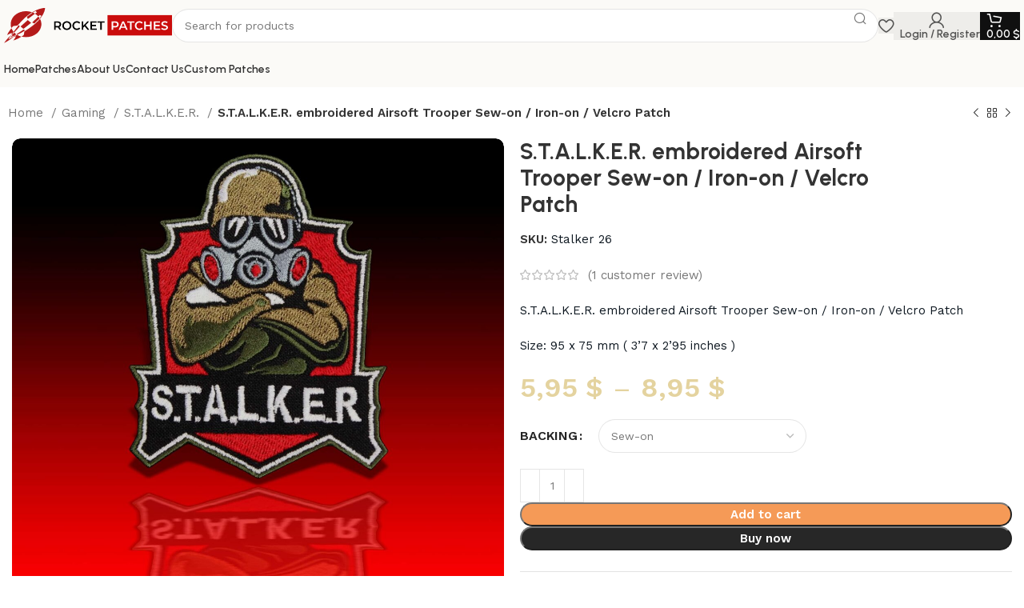

--- FILE ---
content_type: text/html; charset=UTF-8
request_url: https://rocketpatches.com/product/s-t-a-l-k-e-r-embroidered-airsoft-trooper-sew-on-iron-on-velcro-patch/
body_size: 42748
content:
<!DOCTYPE html>
<html lang="en-US">
<head><meta charset="UTF-8"><script>if(navigator.userAgent.match(/MSIE|Internet Explorer/i)||navigator.userAgent.match(/Trident\/7\..*?rv:11/i)){var href=document.location.href;if(!href.match(/[?&]nowprocket/)){if(href.indexOf("?")==-1){if(href.indexOf("#")==-1){document.location.href=href+"?nowprocket=1"}else{document.location.href=href.replace("#","?nowprocket=1#")}}else{if(href.indexOf("#")==-1){document.location.href=href+"&nowprocket=1"}else{document.location.href=href.replace("#","&nowprocket=1#")}}}}</script><script>class RocketLazyLoadScripts{constructor(){this.v="1.2.5.1",this.triggerEvents=["keydown","mousedown","mousemove","touchmove","touchstart","touchend","wheel"],this.userEventHandler=this._triggerListener.bind(this),this.touchStartHandler=this._onTouchStart.bind(this),this.touchMoveHandler=this._onTouchMove.bind(this),this.touchEndHandler=this._onTouchEnd.bind(this),this.clickHandler=this._onClick.bind(this),this.interceptedClicks=[],this.interceptedClickListeners=[],this._interceptClickListeners(this),window.addEventListener("pageshow",e=>{this.persisted=e.persisted,this.everythingLoaded&&this._triggerLastFunctions()}),document.addEventListener("DOMContentLoaded",()=>{this._preconnect3rdParties()}),this.delayedScripts={normal:[],async:[],defer:[]},this.trash=[],this.allJQueries=[]}_addUserInteractionListener(e){if(document.hidden){e._triggerListener();return}this.triggerEvents.forEach(t=>window.addEventListener(t,e.userEventHandler,{passive:!0})),window.addEventListener("touchstart",e.touchStartHandler,{passive:!0}),window.addEventListener("mousedown",e.touchStartHandler),document.addEventListener("visibilitychange",e.userEventHandler)}_removeUserInteractionListener(){this.triggerEvents.forEach(e=>window.removeEventListener(e,this.userEventHandler,{passive:!0})),document.removeEventListener("visibilitychange",this.userEventHandler)}_onTouchStart(e){"HTML"!==e.target.tagName&&(window.addEventListener("touchend",this.touchEndHandler),window.addEventListener("mouseup",this.touchEndHandler),window.addEventListener("touchmove",this.touchMoveHandler,{passive:!0}),window.addEventListener("mousemove",this.touchMoveHandler),e.target.addEventListener("click",this.clickHandler),this._disableOtherEventListeners(e.target,!0),this._renameDOMAttribute(e.target,"onclick","rocket-onclick"),this._pendingClickStarted())}_onTouchMove(e){window.removeEventListener("touchend",this.touchEndHandler),window.removeEventListener("mouseup",this.touchEndHandler),window.removeEventListener("touchmove",this.touchMoveHandler,{passive:!0}),window.removeEventListener("mousemove",this.touchMoveHandler),e.target.removeEventListener("click",this.clickHandler),this._disableOtherEventListeners(e.target,!1),this._renameDOMAttribute(e.target,"rocket-onclick","onclick"),this._pendingClickFinished()}_onTouchEnd(){window.removeEventListener("touchend",this.touchEndHandler),window.removeEventListener("mouseup",this.touchEndHandler),window.removeEventListener("touchmove",this.touchMoveHandler,{passive:!0}),window.removeEventListener("mousemove",this.touchMoveHandler)}_onClick(e){e.target.removeEventListener("click",this.clickHandler),this._disableOtherEventListeners(e.target,!1),this._renameDOMAttribute(e.target,"rocket-onclick","onclick"),this.interceptedClicks.push(e),e.preventDefault(),e.stopPropagation(),e.stopImmediatePropagation(),this._pendingClickFinished()}_replayClicks(){window.removeEventListener("touchstart",this.touchStartHandler,{passive:!0}),window.removeEventListener("mousedown",this.touchStartHandler),this.interceptedClicks.forEach(e=>{e.target.dispatchEvent(new MouseEvent("click",{view:e.view,bubbles:!0,cancelable:!0}))})}_interceptClickListeners(e){EventTarget.prototype.addEventListenerBase=EventTarget.prototype.addEventListener,EventTarget.prototype.addEventListener=function(t,i,r){"click"!==t||e.windowLoaded||i===e.clickHandler||e.interceptedClickListeners.push({target:this,func:i,options:r}),(this||window).addEventListenerBase(t,i,r)}}_disableOtherEventListeners(e,t){this.interceptedClickListeners.forEach(i=>{i.target===e&&(t?e.removeEventListener("click",i.func,i.options):e.addEventListener("click",i.func,i.options))}),e.parentNode!==document.documentElement&&this._disableOtherEventListeners(e.parentNode,t)}_waitForPendingClicks(){return new Promise(e=>{this._isClickPending?this._pendingClickFinished=e:e()})}_pendingClickStarted(){this._isClickPending=!0}_pendingClickFinished(){this._isClickPending=!1}_renameDOMAttribute(e,t,i){e.hasAttribute&&e.hasAttribute(t)&&(event.target.setAttribute(i,event.target.getAttribute(t)),event.target.removeAttribute(t))}_triggerListener(){this._removeUserInteractionListener(this),"loading"===document.readyState?document.addEventListener("DOMContentLoaded",this._loadEverythingNow.bind(this)):this._loadEverythingNow()}_preconnect3rdParties(){let e=[];document.querySelectorAll("script[type=rocketlazyloadscript][data-rocket-src]").forEach(t=>{let i=t.getAttribute("data-rocket-src");if(i&&0!==i.indexOf("data:")){0===i.indexOf("//")&&(i=location.protocol+i);try{let r=new URL(i).origin;r!==location.origin&&e.push({src:r,crossOrigin:t.crossOrigin||"module"===t.getAttribute("data-rocket-type")})}catch(n){}}}),e=[...new Map(e.map(e=>[JSON.stringify(e),e])).values()],this._batchInjectResourceHints(e,"preconnect")}async _loadEverythingNow(){this.lastBreath=Date.now(),this._delayEventListeners(this),this._delayJQueryReady(this),this._handleDocumentWrite(),this._registerAllDelayedScripts(),this._preloadAllScripts(),await this._loadScriptsFromList(this.delayedScripts.normal),await this._loadScriptsFromList(this.delayedScripts.defer),await this._loadScriptsFromList(this.delayedScripts.async);try{await this._triggerDOMContentLoaded(),await this._pendingWebpackRequests(this),await this._triggerWindowLoad()}catch(e){console.error(e)}window.dispatchEvent(new Event("rocket-allScriptsLoaded")),this.everythingLoaded=!0,this._waitForPendingClicks().then(()=>{this._replayClicks()}),this._emptyTrash()}_registerAllDelayedScripts(){document.querySelectorAll("script[type=rocketlazyloadscript]").forEach(e=>{e.hasAttribute("data-rocket-src")?e.hasAttribute("async")&&!1!==e.async?this.delayedScripts.async.push(e):e.hasAttribute("defer")&&!1!==e.defer||"module"===e.getAttribute("data-rocket-type")?this.delayedScripts.defer.push(e):this.delayedScripts.normal.push(e):this.delayedScripts.normal.push(e)})}async _transformScript(e){if(await this._littleBreath(),!0===e.noModule&&"noModule"in HTMLScriptElement.prototype){e.setAttribute("data-rocket-status","skipped");return}return new Promise(t=>{let i;function r(){(i||e).setAttribute("data-rocket-status","executed"),t()}try{if(navigator.userAgent.indexOf("Firefox/")>0||""===navigator.vendor)i=document.createElement("script"),[...e.attributes].forEach(e=>{let t=e.nodeName;"type"!==t&&("data-rocket-type"===t&&(t="type"),"data-rocket-src"===t&&(t="src"),i.setAttribute(t,e.nodeValue))}),e.text&&(i.text=e.text),i.hasAttribute("src")?(i.addEventListener("load",r),i.addEventListener("error",function(){i.setAttribute("data-rocket-status","failed"),t()}),setTimeout(()=>{i.isConnected||t()},1)):(i.text=e.text,r()),e.parentNode.replaceChild(i,e);else{let n=e.getAttribute("data-rocket-type"),s=e.getAttribute("data-rocket-src");n?(e.type=n,e.removeAttribute("data-rocket-type")):e.removeAttribute("type"),e.addEventListener("load",r),e.addEventListener("error",function(){e.setAttribute("data-rocket-status","failed"),t()}),s?(e.removeAttribute("data-rocket-src"),e.src=s):e.src="data:text/javascript;base64,"+window.btoa(unescape(encodeURIComponent(e.text)))}}catch(a){e.setAttribute("data-rocket-status","failed"),t()}})}async _loadScriptsFromList(e){let t=e.shift();return t&&t.isConnected?(await this._transformScript(t),this._loadScriptsFromList(e)):Promise.resolve()}_preloadAllScripts(){this._batchInjectResourceHints([...this.delayedScripts.normal,...this.delayedScripts.defer,...this.delayedScripts.async],"preload")}_batchInjectResourceHints(e,t){var i=document.createDocumentFragment();e.forEach(e=>{let r=e.getAttribute&&e.getAttribute("data-rocket-src")||e.src;if(r){let n=document.createElement("link");n.href=r,n.rel=t,"preconnect"!==t&&(n.as="script"),e.getAttribute&&"module"===e.getAttribute("data-rocket-type")&&(n.crossOrigin=!0),e.crossOrigin&&(n.crossOrigin=e.crossOrigin),e.integrity&&(n.integrity=e.integrity),i.appendChild(n),this.trash.push(n)}}),document.head.appendChild(i)}_delayEventListeners(e){let t={};function i(i,r){return t[r].eventsToRewrite.indexOf(i)>=0&&!e.everythingLoaded?"rocket-"+i:i}function r(e,r){var n;!t[n=e]&&(t[n]={originalFunctions:{add:n.addEventListener,remove:n.removeEventListener},eventsToRewrite:[]},n.addEventListener=function(){arguments[0]=i(arguments[0],n),t[n].originalFunctions.add.apply(n,arguments)},n.removeEventListener=function(){arguments[0]=i(arguments[0],n),t[n].originalFunctions.remove.apply(n,arguments)}),t[e].eventsToRewrite.push(r)}function n(t,i){let r=t[i];t[i]=null,Object.defineProperty(t,i,{get:()=>r||function(){},set(n){e.everythingLoaded?r=n:t["rocket"+i]=r=n}})}r(document,"DOMContentLoaded"),r(window,"DOMContentLoaded"),r(window,"load"),r(window,"pageshow"),r(document,"readystatechange"),n(document,"onreadystatechange"),n(window,"onload"),n(window,"onpageshow")}_delayJQueryReady(e){let t;function i(t){return e.everythingLoaded?t:t.split(" ").map(e=>"load"===e||0===e.indexOf("load.")?"rocket-jquery-load":e).join(" ")}function r(r){if(r&&r.fn&&!e.allJQueries.includes(r)){r.fn.ready=r.fn.init.prototype.ready=function(t){return e.domReadyFired?t.bind(document)(r):document.addEventListener("rocket-DOMContentLoaded",()=>t.bind(document)(r)),r([])};let n=r.fn.on;r.fn.on=r.fn.init.prototype.on=function(){return this[0]===window&&("string"==typeof arguments[0]||arguments[0]instanceof String?arguments[0]=i(arguments[0]):"object"==typeof arguments[0]&&Object.keys(arguments[0]).forEach(e=>{let t=arguments[0][e];delete arguments[0][e],arguments[0][i(e)]=t})),n.apply(this,arguments),this},e.allJQueries.push(r)}t=r}r(window.jQuery),Object.defineProperty(window,"jQuery",{get:()=>t,set(e){r(e)}})}async _pendingWebpackRequests(e){let t=document.querySelector("script[data-webpack]");async function i(){return new Promise(e=>{t.addEventListener("load",e),t.addEventListener("error",e)})}t&&(await i(),await e._requestAnimFrame(),await e._pendingWebpackRequests(e))}async _triggerDOMContentLoaded(){this.domReadyFired=!0,await this._littleBreath(),document.dispatchEvent(new Event("rocket-readystatechange")),await this._littleBreath(),document.rocketonreadystatechange&&document.rocketonreadystatechange(),await this._littleBreath(),document.dispatchEvent(new Event("rocket-DOMContentLoaded")),await this._littleBreath(),window.dispatchEvent(new Event("rocket-DOMContentLoaded"))}async _triggerWindowLoad(){await this._littleBreath(),document.dispatchEvent(new Event("rocket-readystatechange")),await this._littleBreath(),document.rocketonreadystatechange&&document.rocketonreadystatechange(),await this._littleBreath(),window.dispatchEvent(new Event("rocket-load")),await this._littleBreath(),window.rocketonload&&window.rocketonload(),await this._littleBreath(),this.allJQueries.forEach(e=>e(window).trigger("rocket-jquery-load")),await this._littleBreath();let e=new Event("rocket-pageshow");e.persisted=this.persisted,window.dispatchEvent(e),await this._littleBreath(),window.rocketonpageshow&&window.rocketonpageshow({persisted:this.persisted}),this.windowLoaded=!0}_triggerLastFunctions(){document.onreadystatechange&&document.onreadystatechange(),window.onload&&window.onload(),window.onpageshow&&window.onpageshow({persisted:this.persisted})}_handleDocumentWrite(){let e=new Map;document.write=document.writeln=function(t){let i=document.currentScript;i||console.error("WPRocket unable to document.write this: "+t);let r=document.createRange(),n=i.parentElement,s=e.get(i);void 0===s&&(s=i.nextSibling,e.set(i,s));let a=document.createDocumentFragment();r.setStart(a,0),a.appendChild(r.createContextualFragment(t)),n.insertBefore(a,s)}}async _littleBreath(){Date.now()-this.lastBreath>45&&(await this._requestAnimFrame(),this.lastBreath=Date.now())}async _requestAnimFrame(){return document.hidden?new Promise(e=>setTimeout(e)):new Promise(e=>requestAnimationFrame(e))}_emptyTrash(){this.trash.forEach(e=>e.remove())}static run(){let e=new RocketLazyLoadScripts;e._addUserInteractionListener(e)}}RocketLazyLoadScripts.run();</script>
	
	<link rel="profile" href="https://gmpg.org/xfn/11">
	<link rel="pingback" href="https://rocketpatches.com/xmlrpc.php">

	<meta name='robots' content='index, follow, max-image-preview:large, max-snippet:-1, max-video-preview:-1' />

<!-- Google Tag Manager for WordPress by gtm4wp.com -->
<script data-cfasync="false" data-pagespeed-no-defer>
	var gtm4wp_datalayer_name = "dataLayer";
	var dataLayer = dataLayer || [];
	const gtm4wp_use_sku_instead = false;
	const gtm4wp_currency = 'USD';
	const gtm4wp_product_per_impression = 10;
	const gtm4wp_clear_ecommerce = false;
	const gtm4wp_datalayer_max_timeout = 2000;
</script>
<!-- End Google Tag Manager for WordPress by gtm4wp.com -->
	<!-- This site is optimized with the Yoast SEO Premium plugin v21.9 (Yoast SEO v21.9.1) - https://yoast.com/wordpress/plugins/seo/ -->
	<title>Stalker embroidery Arisoft Sew-on, Iron-on, Velcro Stalker patch, gift</title>
	<meta name="description" content="Buy Stalker embroider Arisoft Sew-on, Iron-on, Velcro Stalker patch, gift for jackets, vests, hats, totes, bags, costumes, or many other." />
	<link rel="canonical" href="https://rocketpatches.com/product/s-t-a-l-k-e-r-embroidered-airsoft-trooper-sew-on-iron-on-velcro-patch/" />
	<meta property="og:locale" content="en_US" />
	<meta property="og:type" content="article" />
	<meta property="og:title" content="S.T.A.L.K.E.R. embroidered Airsoft Trooper Sew-on / Iron-on / Velcro Patch" />
	<meta property="og:description" content="Buy Stalker embroider Arisoft Sew-on, Iron-on, Velcro Stalker patch, gift for jackets, vests, hats, totes, bags, costumes, or many other." />
	<meta property="og:url" content="https://rocketpatches.com/product/s-t-a-l-k-e-r-embroidered-airsoft-trooper-sew-on-iron-on-velcro-patch/" />
	<meta property="og:site_name" content="RocketPatches" />
	<meta property="article:publisher" content="https://www.facebook.com/rocketpatches" />
	<meta property="article:modified_time" content="2024-11-09T14:55:40+00:00" />
	<meta property="og:image" content="https://rocketpatches.com/wp-content/uploads/2024/02/3_2.jpg" />
	<meta property="og:image:width" content="2304" />
	<meta property="og:image:height" content="2304" />
	<meta property="og:image:type" content="image/jpeg" />
	<meta name="twitter:card" content="summary_large_image" />
	<meta name="twitter:label1" content="Est. reading time" />
	<meta name="twitter:data1" content="1 minute" />
	<script type="application/ld+json" class="yoast-schema-graph">{"@context":"https://schema.org","@graph":[{"@type":"WebPage","@id":"https://rocketpatches.com/product/s-t-a-l-k-e-r-embroidered-airsoft-trooper-sew-on-iron-on-velcro-patch/","url":"https://rocketpatches.com/product/s-t-a-l-k-e-r-embroidered-airsoft-trooper-sew-on-iron-on-velcro-patch/","name":"Stalker embroidery Arisoft Sew-on, Iron-on, Velcro Stalker patch, gift","isPartOf":{"@id":"https://rocketpatches.com/#website"},"primaryImageOfPage":{"@id":"https://rocketpatches.com/product/s-t-a-l-k-e-r-embroidered-airsoft-trooper-sew-on-iron-on-velcro-patch/#primaryimage"},"image":{"@id":"https://rocketpatches.com/product/s-t-a-l-k-e-r-embroidered-airsoft-trooper-sew-on-iron-on-velcro-patch/#primaryimage"},"thumbnailUrl":"https://rocketpatches.com/wp-content/uploads/2024/02/3_2.jpg","datePublished":"2021-04-23T11:49:36+00:00","dateModified":"2024-11-09T14:55:40+00:00","description":"Buy Stalker embroider Arisoft Sew-on, Iron-on, Velcro Stalker patch, gift for jackets, vests, hats, totes, bags, costumes, or many other.","breadcrumb":{"@id":"https://rocketpatches.com/product/s-t-a-l-k-e-r-embroidered-airsoft-trooper-sew-on-iron-on-velcro-patch/#breadcrumb"},"inLanguage":"en-US","potentialAction":[{"@type":"ReadAction","target":["https://rocketpatches.com/product/s-t-a-l-k-e-r-embroidered-airsoft-trooper-sew-on-iron-on-velcro-patch/"]}]},{"@type":"ImageObject","inLanguage":"en-US","@id":"https://rocketpatches.com/product/s-t-a-l-k-e-r-embroidered-airsoft-trooper-sew-on-iron-on-velcro-patch/#primaryimage","url":"https://rocketpatches.com/wp-content/uploads/2024/02/3_2.jpg","contentUrl":"https://rocketpatches.com/wp-content/uploads/2024/02/3_2.jpg","width":2304,"height":2304},{"@type":"BreadcrumbList","@id":"https://rocketpatches.com/product/s-t-a-l-k-e-r-embroidered-airsoft-trooper-sew-on-iron-on-velcro-patch/#breadcrumb","itemListElement":[{"@type":"ListItem","position":1,"name":"Home","item":"https://rocketpatches.com/"},{"@type":"ListItem","position":2,"name":"Shop","item":"https://rocketpatches.com/shop/"},{"@type":"ListItem","position":3,"name":"S.T.A.L.K.E.R. embroidered Airsoft Trooper Sew-on / Iron-on / Velcro Patch"}]},{"@type":"WebSite","@id":"https://rocketpatches.com/#website","url":"https://rocketpatches.com/","name":"RocketPatches","description":"","publisher":{"@id":"https://rocketpatches.com/#organization"},"potentialAction":[{"@type":"SearchAction","target":{"@type":"EntryPoint","urlTemplate":"https://rocketpatches.com/?s={search_term_string}"},"query-input":"required name=search_term_string"}],"inLanguage":"en-US"},{"@type":"Organization","@id":"https://rocketpatches.com/#organization","name":"RocketPatches","url":"https://rocketpatches.com/","logo":{"@type":"ImageObject","inLanguage":"en-US","@id":"https://rocketpatches.com/#/schema/logo/image/","url":"https://rocketpatches.com/wp-content/uploads/2024/02/LogoText-1.svg","contentUrl":"https://rocketpatches.com/wp-content/uploads/2024/02/LogoText-1.svg","width":336,"height":69,"caption":"RocketPatches"},"image":{"@id":"https://rocketpatches.com/#/schema/logo/image/"},"sameAs":["https://www.facebook.com/rocketpatches","https://www.pinterest.com/rocketpatcheshop/","https://www.instagram.com/rocket_patches/"]}]}</script>
	<!-- / Yoast SEO Premium plugin. -->


<link rel='dns-prefetch' href='//www.googletagmanager.com' />
<link rel='dns-prefetch' href='//fonts.googleapis.com' />
<link rel="alternate" type="application/rss+xml" title="RocketPatches &raquo; Feed" href="https://rocketpatches.com/feed/" />
<link rel="alternate" type="application/rss+xml" title="RocketPatches &raquo; Comments Feed" href="https://rocketpatches.com/comments/feed/" />
<link rel="alternate" type="application/rss+xml" title="RocketPatches &raquo; S.T.A.L.K.E.R. embroidered Airsoft Trooper Sew-on / Iron-on / Velcro Patch Comments Feed" href="https://rocketpatches.com/product/s-t-a-l-k-e-r-embroidered-airsoft-trooper-sew-on-iron-on-velcro-patch/feed/" />
<link rel="alternate" title="oEmbed (JSON)" type="application/json+oembed" href="https://rocketpatches.com/wp-json/oembed/1.0/embed?url=https%3A%2F%2Frocketpatches.com%2Fproduct%2Fs-t-a-l-k-e-r-embroidered-airsoft-trooper-sew-on-iron-on-velcro-patch%2F" />
<link rel="alternate" title="oEmbed (XML)" type="text/xml+oembed" href="https://rocketpatches.com/wp-json/oembed/1.0/embed?url=https%3A%2F%2Frocketpatches.com%2Fproduct%2Fs-t-a-l-k-e-r-embroidered-airsoft-trooper-sew-on-iron-on-velcro-patch%2F&#038;format=xml" />
<style id='wp-img-auto-sizes-contain-inline-css' type='text/css'>
img:is([sizes=auto i],[sizes^="auto," i]){contain-intrinsic-size:3000px 1500px}
/*# sourceURL=wp-img-auto-sizes-contain-inline-css */
</style>
<link rel='stylesheet' id='wp-block-library-css' href='https://rocketpatches.com/wp-includes/css/dist/block-library/style.min.css?ver=407306c19b88275224fd8f2679fd9d47' type='text/css' media='all' />
<style id='classic-theme-styles-inline-css' type='text/css'>
/*! This file is auto-generated */
.wp-block-button__link{color:#fff;background-color:#32373c;border-radius:9999px;box-shadow:none;text-decoration:none;padding:calc(.667em + 2px) calc(1.333em + 2px);font-size:1.125em}.wp-block-file__button{background:#32373c;color:#fff;text-decoration:none}
/*# sourceURL=/wp-includes/css/classic-themes.min.css */
</style>
<style id='woocommerce-inline-inline-css' type='text/css'>
.woocommerce form .form-row .required { visibility: visible; }
/*# sourceURL=woocommerce-inline-inline-css */
</style>
<link data-minify="1" rel='stylesheet' id='gateway-css' href='https://rocketpatches.com/wp-content/cache/min/1/wp-content/plugins/woocommerce-paypal-payments/modules/ppcp-button/assets/css/gateway.css?ver=1762700159' type='text/css' media='all' />
<link data-minify="1" rel='stylesheet' id='brands-styles-css' href='https://rocketpatches.com/wp-content/cache/min/1/wp-content/plugins/woocommerce/assets/css/brands.css?ver=1762700157' type='text/css' media='all' />
<link rel='stylesheet' id='elementor-frontend-css' href='https://rocketpatches.com/wp-content/plugins/elementor/assets/css/frontend-lite.min.css?ver=3.19.4' type='text/css' media='all' />
<link data-minify="1" rel='stylesheet' id='swiper-css' href='https://rocketpatches.com/wp-content/cache/min/1/wp-content/plugins/elementor/assets/lib/swiper/v8/css/swiper.min.css?ver=1762700157' type='text/css' media='all' />
<link data-minify="1" rel='stylesheet' id='elementor-post-7-css' href='https://rocketpatches.com/wp-content/cache/min/1/wp-content/uploads/elementor/css/post-7.css?ver=1762700157' type='text/css' media='all' />
<link rel='stylesheet' id='bootstrap-css' href='https://rocketpatches.com/wp-content/themes/woodmart/css/bootstrap-light.min.css?ver=7.3.2' type='text/css' media='all' />
<link rel='stylesheet' id='woodmart-style-css' href='https://rocketpatches.com/wp-content/themes/woodmart/css/parts/base.min.css?ver=7.3.2' type='text/css' media='all' />
<link rel='stylesheet' id='wd-widget-wd-layered-nav-css' href='https://rocketpatches.com/wp-content/themes/woodmart/css/parts/woo-widget-wd-layered-nav.min.css?ver=7.3.2' type='text/css' media='all' />
<link rel='stylesheet' id='wd-woo-mod-swatches-base-css' href='https://rocketpatches.com/wp-content/themes/woodmart/css/parts/woo-mod-swatches-base.min.css?ver=7.3.2' type='text/css' media='all' />
<link rel='stylesheet' id='wd-woo-mod-swatches-filter-css' href='https://rocketpatches.com/wp-content/themes/woodmart/css/parts/woo-mod-swatches-filter.min.css?ver=7.3.2' type='text/css' media='all' />
<link rel='stylesheet' id='wd-widget-product-cat-css' href='https://rocketpatches.com/wp-content/themes/woodmart/css/parts/woo-widget-product-cat.min.css?ver=7.3.2' type='text/css' media='all' />
<link rel='stylesheet' id='wd-widget-layered-nav-stock-status-css' href='https://rocketpatches.com/wp-content/themes/woodmart/css/parts/woo-widget-layered-nav-stock-status.min.css?ver=7.3.2' type='text/css' media='all' />
<link rel='stylesheet' id='wd-wp-gutenberg-css' href='https://rocketpatches.com/wp-content/themes/woodmart/css/parts/wp-gutenberg.min.css?ver=7.3.2' type='text/css' media='all' />
<link rel='stylesheet' id='wd-wpcf7-css' href='https://rocketpatches.com/wp-content/themes/woodmart/css/parts/int-wpcf7.min.css?ver=7.3.2' type='text/css' media='all' />
<link rel='stylesheet' id='wd-revolution-slider-css' href='https://rocketpatches.com/wp-content/themes/woodmart/css/parts/int-rev-slider.min.css?ver=7.3.2' type='text/css' media='all' />
<link rel='stylesheet' id='wd-woo-paypal-payments-css' href='https://rocketpatches.com/wp-content/themes/woodmart/css/parts/int-woo-paypal-payments.min.css?ver=7.3.2' type='text/css' media='all' />
<link rel='stylesheet' id='wd-elementor-base-css' href='https://rocketpatches.com/wp-content/themes/woodmart/css/parts/int-elem-base.min.css?ver=7.3.2' type='text/css' media='all' />
<link rel='stylesheet' id='wd-woocommerce-base-css' href='https://rocketpatches.com/wp-content/themes/woodmart/css/parts/woocommerce-base.min.css?ver=7.3.2' type='text/css' media='all' />
<link rel='stylesheet' id='wd-mod-star-rating-css' href='https://rocketpatches.com/wp-content/themes/woodmart/css/parts/mod-star-rating.min.css?ver=7.3.2' type='text/css' media='all' />
<link rel='stylesheet' id='wd-woo-el-track-order-css' href='https://rocketpatches.com/wp-content/themes/woodmart/css/parts/woo-el-track-order.min.css?ver=7.3.2' type='text/css' media='all' />
<link rel='stylesheet' id='wd-woo-gutenberg-css' href='https://rocketpatches.com/wp-content/themes/woodmart/css/parts/woo-gutenberg.min.css?ver=7.3.2' type='text/css' media='all' />
<link rel='stylesheet' id='wd-woo-mod-quantity-css' href='https://rocketpatches.com/wp-content/themes/woodmart/css/parts/woo-mod-quantity.min.css?ver=7.3.2' type='text/css' media='all' />
<link rel='stylesheet' id='wd-woo-opt-free-progress-bar-css' href='https://rocketpatches.com/wp-content/themes/woodmart/css/parts/woo-opt-free-progress-bar.min.css?ver=7.3.2' type='text/css' media='all' />
<link rel='stylesheet' id='wd-woo-mod-progress-bar-css' href='https://rocketpatches.com/wp-content/themes/woodmart/css/parts/woo-mod-progress-bar.min.css?ver=7.3.2' type='text/css' media='all' />
<link rel='stylesheet' id='wd-woo-single-prod-el-base-css' href='https://rocketpatches.com/wp-content/themes/woodmart/css/parts/woo-single-prod-el-base.min.css?ver=7.3.2' type='text/css' media='all' />
<link rel='stylesheet' id='wd-woo-mod-stock-status-css' href='https://rocketpatches.com/wp-content/themes/woodmart/css/parts/woo-mod-stock-status.min.css?ver=7.3.2' type='text/css' media='all' />
<link rel='stylesheet' id='wd-woo-mod-shop-attributes-css' href='https://rocketpatches.com/wp-content/themes/woodmart/css/parts/woo-mod-shop-attributes.min.css?ver=7.3.2' type='text/css' media='all' />
<link data-minify="1" rel='stylesheet' id='child-style-css' href='https://rocketpatches.com/wp-content/cache/min/1/wp-content/themes/woodmart-child/style.css?ver=1762700157' type='text/css' media='all' />
<link rel='stylesheet' id='wd-header-base-css' href='https://rocketpatches.com/wp-content/themes/woodmart/css/parts/header-base.min.css?ver=7.3.2' type='text/css' media='all' />
<link rel='stylesheet' id='wd-mod-tools-css' href='https://rocketpatches.com/wp-content/themes/woodmart/css/parts/mod-tools.min.css?ver=7.3.2' type='text/css' media='all' />
<link rel='stylesheet' id='wd-header-search-css' href='https://rocketpatches.com/wp-content/themes/woodmart/css/parts/header-el-search.min.css?ver=7.3.2' type='text/css' media='all' />
<link rel='stylesheet' id='wd-header-search-form-css' href='https://rocketpatches.com/wp-content/themes/woodmart/css/parts/header-el-search-form.min.css?ver=7.3.2' type='text/css' media='all' />
<link rel='stylesheet' id='wd-wd-search-results-css' href='https://rocketpatches.com/wp-content/themes/woodmart/css/parts/wd-search-results.min.css?ver=7.3.2' type='text/css' media='all' />
<link rel='stylesheet' id='wd-wd-search-form-css' href='https://rocketpatches.com/wp-content/themes/woodmart/css/parts/wd-search-form.min.css?ver=7.3.2' type='text/css' media='all' />
<link rel='stylesheet' id='wd-header-elements-base-css' href='https://rocketpatches.com/wp-content/themes/woodmart/css/parts/header-el-base.min.css?ver=7.3.2' type='text/css' media='all' />
<link rel='stylesheet' id='wd-woo-mod-login-form-css' href='https://rocketpatches.com/wp-content/themes/woodmart/css/parts/woo-mod-login-form.min.css?ver=7.3.2' type='text/css' media='all' />
<link rel='stylesheet' id='wd-header-my-account-css' href='https://rocketpatches.com/wp-content/themes/woodmart/css/parts/header-el-my-account.min.css?ver=7.3.2' type='text/css' media='all' />
<link rel='stylesheet' id='wd-header-cart-side-css' href='https://rocketpatches.com/wp-content/themes/woodmart/css/parts/header-el-cart-side.min.css?ver=7.3.2' type='text/css' media='all' />
<link rel='stylesheet' id='wd-header-cart-css' href='https://rocketpatches.com/wp-content/themes/woodmart/css/parts/header-el-cart.min.css?ver=7.3.2' type='text/css' media='all' />
<link rel='stylesheet' id='wd-widget-shopping-cart-css' href='https://rocketpatches.com/wp-content/themes/woodmart/css/parts/woo-widget-shopping-cart.min.css?ver=7.3.2' type='text/css' media='all' />
<link rel='stylesheet' id='wd-widget-product-list-css' href='https://rocketpatches.com/wp-content/themes/woodmart/css/parts/woo-widget-product-list.min.css?ver=7.3.2' type='text/css' media='all' />
<link rel='stylesheet' id='wd-woo-single-prod-builder-css' href='https://rocketpatches.com/wp-content/themes/woodmart/css/parts/woo-single-prod-builder.min.css?ver=7.3.2' type='text/css' media='all' />
<link rel='stylesheet' id='wd-woo-el-breadcrumbs-css' href='https://rocketpatches.com/wp-content/themes/woodmart/css/parts/woo-el-breadcrumbs.min.css?ver=7.3.2' type='text/css' media='all' />
<link rel='stylesheet' id='wd-woo-single-prod-el-navigation-css' href='https://rocketpatches.com/wp-content/themes/woodmart/css/parts/woo-single-prod-el-navigation.min.css?ver=7.3.2' type='text/css' media='all' />
<link rel='stylesheet' id='wd-photoswipe-css' href='https://rocketpatches.com/wp-content/themes/woodmart/css/parts/lib-photoswipe.min.css?ver=7.3.2' type='text/css' media='all' />
<link rel='stylesheet' id='wd-woo-single-prod-el-gallery-css' href='https://rocketpatches.com/wp-content/themes/woodmart/css/parts/woo-single-prod-el-gallery.min.css?ver=7.3.2' type='text/css' media='all' />
<link rel='stylesheet' id='wd-owl-carousel-css' href='https://rocketpatches.com/wp-content/themes/woodmart/css/parts/lib-owl-carousel.min.css?ver=7.3.2' type='text/css' media='all' />
<link rel='stylesheet' id='wd-woo-mod-variation-form-css' href='https://rocketpatches.com/wp-content/themes/woodmart/css/parts/woo-mod-variation-form.min.css?ver=7.3.2' type='text/css' media='all' />
<link rel='stylesheet' id='wd-woo-mod-variation-form-single-css' href='https://rocketpatches.com/wp-content/themes/woodmart/css/parts/woo-mod-variation-form-single.min.css?ver=7.3.2' type='text/css' media='all' />
<link rel='stylesheet' id='wd-woo-mod-swatches-style-1-css' href='https://rocketpatches.com/wp-content/themes/woodmart/css/parts/woo-mod-swatches-style-1.min.css?ver=7.3.2' type='text/css' media='all' />
<link rel='stylesheet' id='wd-woo-mod-swatches-dis-1-css' href='https://rocketpatches.com/wp-content/themes/woodmart/css/parts/woo-mod-swatches-dis-style-1.min.css?ver=7.3.2' type='text/css' media='all' />
<link rel='stylesheet' id='wd-accordion-css' href='https://rocketpatches.com/wp-content/themes/woodmart/css/parts/el-accordion.min.css?ver=7.3.2' type='text/css' media='all' />
<link rel='stylesheet' id='wd-section-title-css' href='https://rocketpatches.com/wp-content/themes/woodmart/css/parts/el-section-title.min.css?ver=7.3.2' type='text/css' media='all' />
<link rel='stylesheet' id='wd-woo-single-prod-el-reviews-css' href='https://rocketpatches.com/wp-content/themes/woodmart/css/parts/woo-single-prod-el-reviews.min.css?ver=7.3.2' type='text/css' media='all' />
<link rel='stylesheet' id='wd-woo-single-prod-el-reviews-style-2-css' href='https://rocketpatches.com/wp-content/themes/woodmart/css/parts/woo-single-prod-el-reviews-style-2.min.css?ver=7.3.2' type='text/css' media='all' />
<link rel='stylesheet' id='wd-mod-comments-css' href='https://rocketpatches.com/wp-content/themes/woodmart/css/parts/mod-comments.min.css?ver=7.3.2' type='text/css' media='all' />
<link rel='stylesheet' id='wd-woo-single-prod-opt-rating-summary-css' href='https://rocketpatches.com/wp-content/themes/woodmart/css/parts/woo-single-prod-opt-rating-summary.min.css?ver=7.3.2' type='text/css' media='all' />
<link rel='stylesheet' id='wd-woo-single-prod-opt-review-likes-css' href='https://rocketpatches.com/wp-content/themes/woodmart/css/parts/woo-single-prod-opt-review-likes.min.css?ver=7.3.2' type='text/css' media='all' />
<link rel='stylesheet' id='wd-product-loop-css' href='https://rocketpatches.com/wp-content/themes/woodmart/css/parts/woo-product-loop.min.css?ver=7.3.2' type='text/css' media='all' />
<link rel='stylesheet' id='wd-product-loop-buttons-on-hover-css' href='https://rocketpatches.com/wp-content/themes/woodmart/css/parts/woo-product-loop-buttons-on-hover.min.css?ver=7.3.2' type='text/css' media='all' />
<link rel='stylesheet' id='wd-woo-mod-add-btn-replace-css' href='https://rocketpatches.com/wp-content/themes/woodmart/css/parts/woo-mod-add-btn-replace.min.css?ver=7.3.2' type='text/css' media='all' />
<link rel='stylesheet' id='wd-woo-opt-products-bg-css' href='https://rocketpatches.com/wp-content/themes/woodmart/css/parts/woo-opt-products-bg.min.css?ver=7.3.2' type='text/css' media='all' />
<link rel='stylesheet' id='wd-woo-opt-stretch-cont-css' href='https://rocketpatches.com/wp-content/themes/woodmart/css/parts/woo-opt-stretch-cont.min.css?ver=7.3.2' type='text/css' media='all' />
<link rel='stylesheet' id='wd-mfp-popup-css' href='https://rocketpatches.com/wp-content/themes/woodmart/css/parts/lib-magnific-popup.min.css?ver=7.3.2' type='text/css' media='all' />
<link rel='stylesheet' id='wd-widget-collapse-css' href='https://rocketpatches.com/wp-content/themes/woodmart/css/parts/opt-widget-collapse.min.css?ver=7.3.2' type='text/css' media='all' />
<link rel='stylesheet' id='wd-footer-base-css' href='https://rocketpatches.com/wp-content/themes/woodmart/css/parts/footer-base.min.css?ver=7.3.2' type='text/css' media='all' />
<link rel='stylesheet' id='wd-mod-nav-menu-label-css' href='https://rocketpatches.com/wp-content/themes/woodmart/css/parts/mod-nav-menu-label.min.css?ver=7.3.2' type='text/css' media='all' />
<link rel='stylesheet' id='wd-social-icons-css' href='https://rocketpatches.com/wp-content/themes/woodmart/css/parts/el-social-icons.min.css?ver=7.3.2' type='text/css' media='all' />
<link rel='stylesheet' id='wd-scroll-top-css' href='https://rocketpatches.com/wp-content/themes/woodmart/css/parts/opt-scrolltotop.min.css?ver=7.3.2' type='text/css' media='all' />
<link rel='stylesheet' id='wd-header-my-account-sidebar-css' href='https://rocketpatches.com/wp-content/themes/woodmart/css/parts/header-el-my-account-sidebar.min.css?ver=7.3.2' type='text/css' media='all' />
<link rel='stylesheet' id='wd-bottom-toolbar-css' href='https://rocketpatches.com/wp-content/themes/woodmart/css/parts/opt-bottom-toolbar.min.css?ver=7.3.2' type='text/css' media='all' />
<link data-minify="1" rel='stylesheet' id='xts-style-header_937146-css' href='https://rocketpatches.com/wp-content/cache/min/1/wp-content/uploads/2024/03/xts-header_937146-1709643020.css?ver=1762700157' type='text/css' media='all' />
<link data-minify="1" rel='stylesheet' id='xts-style-theme_settings_default-css' href='https://rocketpatches.com/wp-content/cache/min/1/wp-content/uploads/2026/01/xts-theme_settings_default-1767882613.css?ver=1767882615' type='text/css' media='all' />
<link rel='stylesheet' id='xts-google-fonts-css' href='https://fonts.googleapis.com/css?family=Work+Sans%3A400%2C600%7CUrbanist%3A400%2C600%2C700%2C800%7CLato%3A400%2C700&#038;ver=7.3.2' type='text/css' media='all' />
<link rel='stylesheet' id='google-fonts-1-css' href='https://fonts.googleapis.com/css?family=Roboto%3A100%2C100italic%2C200%2C200italic%2C300%2C300italic%2C400%2C400italic%2C500%2C500italic%2C600%2C600italic%2C700%2C700italic%2C800%2C800italic%2C900%2C900italic%7CRoboto+Slab%3A100%2C100italic%2C200%2C200italic%2C300%2C300italic%2C400%2C400italic%2C500%2C500italic%2C600%2C600italic%2C700%2C700italic%2C800%2C800italic%2C900%2C900italic&#038;display=swap&#038;ver=6.9' type='text/css' media='all' />
<link rel="preconnect" href="https://fonts.gstatic.com/" crossorigin><script type="rocketlazyloadscript" data-rocket-type="text/javascript" data-rocket-src="https://rocketpatches.com/wp-includes/js/jquery/jquery.min.js?ver=3.7.1" id="jquery-core-js"></script>
<script type="rocketlazyloadscript" data-rocket-type="text/javascript" data-rocket-src="https://rocketpatches.com/wp-includes/js/jquery/jquery-migrate.min.js?ver=3.4.1" id="jquery-migrate-js"></script>
<script type="rocketlazyloadscript" data-rocket-type="text/javascript" data-rocket-src="https://rocketpatches.com/wp-content/plugins/woocommerce/assets/js/jquery-blockui/jquery.blockUI.min.js?ver=2.7.0-wc.10.3.7" id="wc-jquery-blockui-js" defer="defer" data-wp-strategy="defer"></script>
<script type="text/javascript" id="wc-add-to-cart-js-extra">
/* <![CDATA[ */
var wc_add_to_cart_params = {"ajax_url":"/wp-admin/admin-ajax.php","wc_ajax_url":"/?wc-ajax=%%endpoint%%","i18n_view_cart":"View cart","cart_url":"https://rocketpatches.com/cart/","is_cart":"","cart_redirect_after_add":"no"};
//# sourceURL=wc-add-to-cart-js-extra
/* ]]> */
</script>
<script type="rocketlazyloadscript" data-rocket-type="text/javascript" data-rocket-src="https://rocketpatches.com/wp-content/plugins/woocommerce/assets/js/frontend/add-to-cart.min.js?ver=10.3.7" id="wc-add-to-cart-js" defer="defer" data-wp-strategy="defer"></script>
<script type="rocketlazyloadscript" data-rocket-type="text/javascript" data-rocket-src="https://rocketpatches.com/wp-content/plugins/woocommerce/assets/js/zoom/jquery.zoom.min.js?ver=1.7.21-wc.10.3.7" id="wc-zoom-js" defer="defer" data-wp-strategy="defer"></script>
<script type="text/javascript" id="wc-single-product-js-extra">
/* <![CDATA[ */
var wc_single_product_params = {"i18n_required_rating_text":"Please select a rating","i18n_rating_options":["1 of 5 stars","2 of 5 stars","3 of 5 stars","4 of 5 stars","5 of 5 stars"],"i18n_product_gallery_trigger_text":"View full-screen image gallery","review_rating_required":"yes","flexslider":{"rtl":false,"animation":"slide","smoothHeight":true,"directionNav":false,"controlNav":"thumbnails","slideshow":false,"animationSpeed":500,"animationLoop":false,"allowOneSlide":false},"zoom_enabled":"","zoom_options":[],"photoswipe_enabled":"","photoswipe_options":{"shareEl":false,"closeOnScroll":false,"history":false,"hideAnimationDuration":0,"showAnimationDuration":0},"flexslider_enabled":""};
//# sourceURL=wc-single-product-js-extra
/* ]]> */
</script>
<script type="rocketlazyloadscript" data-rocket-type="text/javascript" data-rocket-src="https://rocketpatches.com/wp-content/plugins/woocommerce/assets/js/frontend/single-product.min.js?ver=10.3.7" id="wc-single-product-js" defer="defer" data-wp-strategy="defer"></script>
<script type="rocketlazyloadscript" data-rocket-type="text/javascript" data-rocket-src="https://rocketpatches.com/wp-content/plugins/woocommerce/assets/js/js-cookie/js.cookie.min.js?ver=2.1.4-wc.10.3.7" id="wc-js-cookie-js" defer="defer" data-wp-strategy="defer"></script>
<script type="text/javascript" id="woocommerce-js-extra">
/* <![CDATA[ */
var woocommerce_params = {"ajax_url":"/wp-admin/admin-ajax.php","wc_ajax_url":"/?wc-ajax=%%endpoint%%","i18n_password_show":"Show password","i18n_password_hide":"Hide password"};
//# sourceURL=woocommerce-js-extra
/* ]]> */
</script>
<script type="rocketlazyloadscript" data-rocket-type="text/javascript" data-rocket-src="https://rocketpatches.com/wp-content/plugins/woocommerce/assets/js/frontend/woocommerce.min.js?ver=10.3.7" id="woocommerce-js" defer="defer" data-wp-strategy="defer"></script>

<!-- Google tag (gtag.js) snippet added by Site Kit -->
<!-- Google Analytics snippet added by Site Kit -->
<script type="rocketlazyloadscript" data-rocket-type="text/javascript" data-rocket-src="https://www.googletagmanager.com/gtag/js?id=GT-KFLFH9P" id="google_gtagjs-js" async></script>
<script type="rocketlazyloadscript" data-rocket-type="text/javascript" id="google_gtagjs-js-after">
/* <![CDATA[ */
window.dataLayer = window.dataLayer || [];function gtag(){dataLayer.push(arguments);}
gtag("set","linker",{"domains":["rocketpatches.com"]});
gtag("js", new Date());
gtag("set", "developer_id.dZTNiMT", true);
gtag("config", "GT-KFLFH9P");
//# sourceURL=google_gtagjs-js-after
/* ]]> */
</script>
<script type="rocketlazyloadscript" data-rocket-type="text/javascript" data-rocket-src="https://rocketpatches.com/wp-content/themes/woodmart/js/libs/device.min.js?ver=7.3.2" id="wd-device-library-js" defer></script>
<script type="rocketlazyloadscript" data-rocket-type="text/javascript" data-rocket-src="https://rocketpatches.com/wp-content/themes/woodmart/js/scripts/global/scrollBar.min.js?ver=7.3.2" id="wd-scrollbar-js" defer></script>
<link rel="https://api.w.org/" href="https://rocketpatches.com/wp-json/" /><link rel="alternate" title="JSON" type="application/json" href="https://rocketpatches.com/wp-json/wp/v2/product/12561" /><link rel="EditURI" type="application/rsd+xml" title="RSD" href="https://rocketpatches.com/xmlrpc.php?rsd" />
<meta name="generator" content="Site Kit by Google 1.165.0" />
<!-- Google Tag Manager for WordPress by gtm4wp.com -->
<!-- GTM Container placement set to automatic -->
<script data-cfasync="false" data-pagespeed-no-defer>
	var dataLayer_content = {"pagePostType":"product","pagePostType2":"single-product","pagePostAuthor":"admin","customerTotalOrders":0,"customerTotalOrderValue":0,"customerFirstName":"","customerLastName":"","customerBillingFirstName":"","customerBillingLastName":"","customerBillingCompany":"","customerBillingAddress1":"","customerBillingAddress2":"","customerBillingCity":"","customerBillingState":"","customerBillingPostcode":"","customerBillingCountry":"","customerBillingEmail":"","customerBillingEmailHash":"","customerBillingPhone":"","customerShippingFirstName":"","customerShippingLastName":"","customerShippingCompany":"","customerShippingAddress1":"","customerShippingAddress2":"","customerShippingCity":"","customerShippingState":"","customerShippingPostcode":"","customerShippingCountry":"","cartContent":{"totals":{"applied_coupons":[],"discount_total":0,"subtotal":0,"total":0},"items":[]},"productRatingCounts":{"5":1},"productAverageRating":5,"productReviewCount":1,"productType":"variable","productIsVariable":1};
	dataLayer.push( dataLayer_content );
</script>
<script type="rocketlazyloadscript" data-cfasync="false" data-pagespeed-no-defer>
(function(w,d,s,l,i){w[l]=w[l]||[];w[l].push({'gtm.start':
new Date().getTime(),event:'gtm.js'});var f=d.getElementsByTagName(s)[0],
j=d.createElement(s),dl=l!='dataLayer'?'&l='+l:'';j.async=true;j.src=
'//www.googletagmanager.com/gtm.js?id='+i+dl;f.parentNode.insertBefore(j,f);
})(window,document,'script','dataLayer','GTM-T99B2G3L');
</script>
<!-- End Google Tag Manager for WordPress by gtm4wp.com --><style>.woocommerce-product-gallery{ opacity: 1 !important; }</style><!-- Google site verification - Google for WooCommerce -->
<meta name="google-site-verification" content="iyOkHw3tw0yE4i6Mu1iQOQ3LsKjwTrGIQYDqwnybvC0" />
					<meta name="viewport" content="width=device-width, initial-scale=1.0, maximum-scale=1.0, user-scalable=no">
										<noscript><style>.woocommerce-product-gallery{ opacity: 1 !important; }</style></noscript>
	<meta name="generator" content="Elementor 3.19.4; features: e_optimized_assets_loading, e_optimized_css_loading, e_font_icon_svg, additional_custom_breakpoints, block_editor_assets_optimize, e_image_loading_optimization; settings: css_print_method-external, google_font-enabled, font_display-swap">
<meta name="generator" content="Powered by Slider Revolution 6.6.20 - responsive, Mobile-Friendly Slider Plugin for WordPress with comfortable drag and drop interface." />
<link rel="icon" href="https://rocketpatches.com/wp-content/uploads/2024/03/cropped-rocketpatchesFavIco-6-32x32.png" sizes="32x32" />
<link rel="icon" href="https://rocketpatches.com/wp-content/uploads/2024/03/cropped-rocketpatchesFavIco-6-192x192.png" sizes="192x192" />
<link rel="apple-touch-icon" href="https://rocketpatches.com/wp-content/uploads/2024/03/cropped-rocketpatchesFavIco-6-180x180.png" />
<meta name="msapplication-TileImage" content="https://rocketpatches.com/wp-content/uploads/2024/03/cropped-rocketpatchesFavIco-6-270x270.png" />
<script type="rocketlazyloadscript">function setREVStartSize(e){
			//window.requestAnimationFrame(function() {
				window.RSIW = window.RSIW===undefined ? window.innerWidth : window.RSIW;
				window.RSIH = window.RSIH===undefined ? window.innerHeight : window.RSIH;
				try {
					var pw = document.getElementById(e.c).parentNode.offsetWidth,
						newh;
					pw = pw===0 || isNaN(pw) || (e.l=="fullwidth" || e.layout=="fullwidth") ? window.RSIW : pw;
					e.tabw = e.tabw===undefined ? 0 : parseInt(e.tabw);
					e.thumbw = e.thumbw===undefined ? 0 : parseInt(e.thumbw);
					e.tabh = e.tabh===undefined ? 0 : parseInt(e.tabh);
					e.thumbh = e.thumbh===undefined ? 0 : parseInt(e.thumbh);
					e.tabhide = e.tabhide===undefined ? 0 : parseInt(e.tabhide);
					e.thumbhide = e.thumbhide===undefined ? 0 : parseInt(e.thumbhide);
					e.mh = e.mh===undefined || e.mh=="" || e.mh==="auto" ? 0 : parseInt(e.mh,0);
					if(e.layout==="fullscreen" || e.l==="fullscreen")
						newh = Math.max(e.mh,window.RSIH);
					else{
						e.gw = Array.isArray(e.gw) ? e.gw : [e.gw];
						for (var i in e.rl) if (e.gw[i]===undefined || e.gw[i]===0) e.gw[i] = e.gw[i-1];
						e.gh = e.el===undefined || e.el==="" || (Array.isArray(e.el) && e.el.length==0)? e.gh : e.el;
						e.gh = Array.isArray(e.gh) ? e.gh : [e.gh];
						for (var i in e.rl) if (e.gh[i]===undefined || e.gh[i]===0) e.gh[i] = e.gh[i-1];
											
						var nl = new Array(e.rl.length),
							ix = 0,
							sl;
						e.tabw = e.tabhide>=pw ? 0 : e.tabw;
						e.thumbw = e.thumbhide>=pw ? 0 : e.thumbw;
						e.tabh = e.tabhide>=pw ? 0 : e.tabh;
						e.thumbh = e.thumbhide>=pw ? 0 : e.thumbh;
						for (var i in e.rl) nl[i] = e.rl[i]<window.RSIW ? 0 : e.rl[i];
						sl = nl[0];
						for (var i in nl) if (sl>nl[i] && nl[i]>0) { sl = nl[i]; ix=i;}
						var m = pw>(e.gw[ix]+e.tabw+e.thumbw) ? 1 : (pw-(e.tabw+e.thumbw)) / (e.gw[ix]);
						newh =  (e.gh[ix] * m) + (e.tabh + e.thumbh);
					}
					var el = document.getElementById(e.c);
					if (el!==null && el) el.style.height = newh+"px";
					el = document.getElementById(e.c+"_wrapper");
					if (el!==null && el) {
						el.style.height = newh+"px";
						el.style.display = "block";
					}
				} catch(e){
					console.log("Failure at Presize of Slider:" + e)
				}
			//});
		  };</script>
<style>
		
		</style>
		<!-- Global site tag (gtag.js) - Google Ads: AW-16556836679 - Google for WooCommerce -->
		<script type="rocketlazyloadscript" async data-rocket-src="https://www.googletagmanager.com/gtag/js?id=AW-16556836679"></script>
		<script type="rocketlazyloadscript">
			window.dataLayer = window.dataLayer || [];
			function gtag() { dataLayer.push(arguments); }
			gtag( 'consent', 'default', {
				analytics_storage: 'denied',
				ad_storage: 'denied',
				ad_user_data: 'denied',
				ad_personalization: 'denied',
				region: ['AT', 'BE', 'BG', 'HR', 'CY', 'CZ', 'DK', 'EE', 'FI', 'FR', 'DE', 'GR', 'HU', 'IS', 'IE', 'IT', 'LV', 'LI', 'LT', 'LU', 'MT', 'NL', 'NO', 'PL', 'PT', 'RO', 'SK', 'SI', 'ES', 'SE', 'GB', 'CH'],
				wait_for_update: 500,
			} );
			gtag('js', new Date());
			gtag('set', 'developer_id.dOGY3NW', true);
			gtag("config", "AW-16556836679", { "groups": "GLA", "send_page_view": false });		</script>

		<noscript><style id="rocket-lazyload-nojs-css">.rll-youtube-player, [data-lazy-src]{display:none !important;}</style></noscript></head>

<body data-rsssl=1 class="wp-singular product-template-default single single-product postid-12561 wp-theme-woodmart wp-child-theme-woodmart-child theme-woodmart woocommerce woocommerce-page woocommerce-no-js wrapper-custom  woodmart-product-design-default categories-accordion-on woodmart-archive-shop woodmart-ajax-shop-on offcanvas-sidebar-mobile offcanvas-sidebar-tablet sticky-toolbar-on elementor-default elementor-kit-7">
			<script type="rocketlazyloadscript" data-rocket-type="text/javascript" id="wd-flicker-fix">// Flicker fix.</script>
<!-- GTM Container placement set to automatic -->
<!-- Google Tag Manager (noscript) -->
				<noscript><iframe src="https://www.googletagmanager.com/ns.html?id=GTM-T99B2G3L" height="0" width="0" style="display:none;visibility:hidden" aria-hidden="true"></iframe></noscript>
<!-- End Google Tag Manager (noscript) --><script type="rocketlazyloadscript" data-rocket-type="text/javascript">
/* <![CDATA[ */
gtag("event", "page_view", {send_to: "GLA"});
/* ]]> */
</script>
	
	
	<div class="website-wrapper">
									<header class="whb-header whb-header_937146 whb-sticky-shadow whb-scroll-slide whb-sticky-real whb-hide-on-scroll">
					<div class="whb-main-header">
	
<div class="whb-row whb-general-header whb-sticky-row whb-with-bg whb-without-border whb-color-dark whb-flex-flex-middle">
	<div class="container">
		<div class="whb-flex-row whb-general-header-inner">
			<div class="whb-column whb-col-left whb-visible-lg">
	<div class="site-logo">
	<a href="https://rocketpatches.com/" class="wd-logo wd-main-logo" rel="home">
		<img width="336" height="69" src="data:image/svg+xml,%3Csvg%20xmlns='http://www.w3.org/2000/svg'%20viewBox='0%200%20336%2069'%3E%3C/svg%3E" class="attachment-full size-full" alt="Rocket patches logo" style="max-width:210px;" decoding="async" data-lazy-src="https://rocketpatches.com/wp-content/uploads/2024/02/LogoText-1.svg" /><noscript><img width="336" height="69" src="https://rocketpatches.com/wp-content/uploads/2024/02/LogoText-1.svg" class="attachment-full size-full" alt="Rocket patches logo" style="max-width:210px;" decoding="async" /></noscript>	</a>
	</div>
</div>
<div class="whb-column whb-col-center whb-visible-lg">
				<div class="wd-search-form wd-header-search-form wd-display-form whb-3dr2urezpqgndfjlfa22">
				
				
				<form role="search" method="get" class="searchform  wd-style-4 wd-cat-style-bordered woodmart-ajax-search" action="https://rocketpatches.com/"  data-thumbnail="1" data-price="1" data-post_type="product" data-count="20" data-sku="0" data-symbols_count="3">
					<input type="text" class="s" placeholder="Search for products" value="" name="s" aria-label="Search" title="Search for products" required/>
					<input type="hidden" name="post_type" value="product">
										<button type="submit" class="searchsubmit">
						<span>
							Search						</span>
											</button>
				</form>

				
				
									<div class="search-results-wrapper">
						<div class="wd-dropdown-results wd-scroll wd-dropdown">
							<div class="wd-scroll-content"></div>
						</div>
					</div>
				
				
							</div>
		</div>
<div class="whb-column whb-col-right whb-visible-lg">
	
<div class="wd-header-wishlist wd-tools-element wd-style-icon wd-design-7 whb-itc82qyu9f3s0tscappq" title="My Wishlist">
	<a href="https://rocketpatches.com/wishlist/">
		
			<span class="wd-tools-icon">
				
							</span>

			<span class="wd-tools-text">
				Wishlist			</span>

			</a>
</div>
<div class="wd-header-my-account wd-tools-element wd-event-hover wd-with-username wd-design-7 wd-account-style-icon login-side-opener wd-with-wrap whb-d3rr7l2o7d965a6qvawk">
			<a href="https://rocketpatches.com/my-account/" title="My account">
							<span class="wd-tools-inner">
			
				<span class="wd-tools-icon">
									</span>
				<span class="wd-tools-text">
				Login / Register			</span>

							</span>
					</a>

			</div>

<div class="wd-header-cart wd-tools-element wd-design-7 cart-widget-opener wd-style-text wd-with-wrap whb-1tzj5wztzw6bwmvl2bt8">
	<a href="https://rocketpatches.com/cart/" title="Shopping cart">
					<span class="wd-tools-inner">
		
			<span class="wd-tools-icon">
															<span class="wd-cart-number wd-tools-count">0 <span>items</span></span>
									</span>
			<span class="wd-tools-text">
				
										<span class="wd-cart-subtotal"><span class="woocommerce-Price-amount amount"><bdi>0,00&nbsp;<span class="woocommerce-Price-currencySymbol">&#36;</span></bdi></span></span>
					</span>

					</span>
			</a>
	</div>
</div>
<div class="whb-column whb-mobile-left whb-hidden-lg">
	<div class="wd-tools-element wd-header-mobile-nav wd-style-icon wd-design-1 whb-xppwexc5im2rbevb30qi">
	<a href="#" rel="nofollow" aria-label="Open mobile menu">
		
		<span class="wd-tools-icon">
					</span>

		<span class="wd-tools-text">Menu</span>

			</a>
</div><!--END wd-header-mobile-nav--></div>
<div class="whb-column whb-mobile-center whb-hidden-lg">
	<div class="site-logo">
	<a href="https://rocketpatches.com/" class="wd-logo wd-main-logo" rel="home">
		<img width="336" height="69" src="data:image/svg+xml,%3Csvg%20xmlns='http://www.w3.org/2000/svg'%20viewBox='0%200%20336%2069'%3E%3C/svg%3E" class="attachment-full size-full" alt="Rocket patches logo" style="max-width:180px;" decoding="async" data-lazy-src="https://rocketpatches.com/wp-content/uploads/2024/02/LogoText-1.svg" /><noscript><img width="336" height="69" src="https://rocketpatches.com/wp-content/uploads/2024/02/LogoText-1.svg" class="attachment-full size-full" alt="Rocket patches logo" style="max-width:180px;" decoding="async" /></noscript>	</a>
	</div>
</div>
<div class="whb-column whb-mobile-right whb-hidden-lg">
	
<div class="wd-header-cart wd-tools-element wd-design-2 cart-widget-opener wd-style-icon whb-mihkuax1jyl7xcxh2vkb">
	<a href="https://rocketpatches.com/cart/" title="Shopping cart">
		
			<span class="wd-tools-icon">
															<span class="wd-cart-number wd-tools-count">0 <span>items</span></span>
									</span>
			<span class="wd-tools-text">
				
										<span class="wd-cart-subtotal"><span class="woocommerce-Price-amount amount"><bdi>0,00&nbsp;<span class="woocommerce-Price-currencySymbol">&#36;</span></bdi></span></span>
					</span>

			</a>
	</div>
</div>
		</div>
	</div>
</div>

<div class="whb-row whb-header-bottom whb-sticky-row whb-with-bg whb-without-border whb-color-dark whb-hidden-mobile whb-col-1">
	<div class="container">
		<div class="whb-flex-row whb-header-bottom-inner">
			<div class="whb-column whb-col-left whb-visible-lg">
	<div class="wd-header-nav wd-header-main-nav text-center wd-design-1" role="navigation" aria-label="Main navigation">
	<ul id="menu-main-navigation" class="menu wd-nav wd-nav-main wd-style-default wd-gap-m"><li id="menu-item-1424" class="menu-item menu-item-type-post_type menu-item-object-page menu-item-home menu-item-1424 item-level-0 menu-simple-dropdown wd-event-hover" ><a href="https://rocketpatches.com/" class="woodmart-nav-link"><span class="nav-link-text">Home</span></a></li>
<li id="menu-item-18043" class="menu-item menu-item-type-post_type menu-item-object-page menu-item-has-children current_page_parent menu-item-18043 item-level-0 menu-simple-dropdown wd-event-hover" ><a href="https://rocketpatches.com/shop/" class="woodmart-nav-link"><span class="nav-link-text">Patches</span></a><div class="color-scheme-dark wd-design-default wd-dropdown-menu wd-dropdown"><div class="container">
<ul class="wd-sub-menu color-scheme-dark">
	<li id="menu-item-18353" class="menu-item menu-item-type-taxonomy menu-item-object-product_cat current-product-ancestor menu-item-has-children menu-item-18353 item-level-1 wd-event-hover" ><a href="https://rocketpatches.com/product-category/gaming-patches/" class="woodmart-nav-link">Gaming</a>
	<ul class="sub-sub-menu wd-dropdown">
		<li id="menu-item-18361" class="menu-item menu-item-type-taxonomy menu-item-object-product_cat menu-item-18361 item-level-2 wd-event-hover" ><a href="https://rocketpatches.com/product-category/gaming-patches/team-fortress/" class="woodmart-nav-link">Team Fortress</a></li>
		<li id="menu-item-18360" class="menu-item menu-item-type-taxonomy menu-item-object-product_cat current-product-ancestor current-menu-parent current-product-parent menu-item-18360 item-level-2 wd-event-hover" ><a href="https://rocketpatches.com/product-category/gaming-patches/s-t-a-l-k-e-r/" class="woodmart-nav-link">S.T.A.L.K.E.R.</a></li>
		<li id="menu-item-18363" class="menu-item menu-item-type-taxonomy menu-item-object-product_cat menu-item-18363 item-level-2 wd-event-hover" ><a href="https://rocketpatches.com/product-category/gaming-patches/world-of-warcraft/" class="woodmart-nav-link">World of Warcraft</a></li>
		<li id="menu-item-18355" class="menu-item menu-item-type-taxonomy menu-item-object-product_cat menu-item-18355 item-level-2 wd-event-hover" ><a href="https://rocketpatches.com/product-category/gaming-patches/call-of-duty/" class="woodmart-nav-link">Call of Duty</a></li>
		<li id="menu-item-18362" class="menu-item menu-item-type-taxonomy menu-item-object-product_cat menu-item-18362 item-level-2 wd-event-hover" ><a href="https://rocketpatches.com/product-category/gaming-patches/the-witcher/" class="woodmart-nav-link">The Witcher</a></li>
		<li id="menu-item-18931" class="menu-item menu-item-type-taxonomy menu-item-object-product_cat menu-item-18931 item-level-2 wd-event-hover" ><a href="https://rocketpatches.com/product-category/gaming-patches/warhammer/" class="woodmart-nav-link">Warhammer</a></li>
		<li id="menu-item-18930" class="menu-item menu-item-type-taxonomy menu-item-object-product_cat menu-item-18930 item-level-2 wd-event-hover" ><a href="https://rocketpatches.com/product-category/gaming-patches/helldivers/" class="woodmart-nav-link">Helldivers</a></li>
		<li id="menu-item-18356" class="menu-item menu-item-type-taxonomy menu-item-object-product_cat menu-item-18356 item-level-2 wd-event-hover" ><a href="https://rocketpatches.com/product-category/gaming-patches/cyberpunk-2077/" class="woodmart-nav-link">Cyberpunk 2077</a></li>
		<li id="menu-item-18358" class="menu-item menu-item-type-taxonomy menu-item-object-product_cat menu-item-18358 item-level-2 wd-event-hover" ><a href="https://rocketpatches.com/product-category/gaming-patches/dark-souls-universe/" class="woodmart-nav-link">Dark Souls Universe</a></li>
		<li id="menu-item-18354" class="menu-item menu-item-type-taxonomy menu-item-object-product_cat menu-item-18354 item-level-2 wd-event-hover" ><a href="https://rocketpatches.com/product-category/gaming-patches/among-us/" class="woodmart-nav-link">Among Us</a></li>
		<li id="menu-item-18357" class="menu-item menu-item-type-taxonomy menu-item-object-product_cat menu-item-18357 item-level-2 wd-event-hover" ><a href="https://rocketpatches.com/product-category/gaming-patches/cybersport-teams/" class="woodmart-nav-link">Cybersport teams</a></li>
		<li id="menu-item-18359" class="menu-item menu-item-type-taxonomy menu-item-object-product_cat menu-item-18359 item-level-2 wd-event-hover" ><a href="https://rocketpatches.com/product-category/gaming-patches/other/" class="woodmart-nav-link">Other Games</a></li>
	</ul>
</li>
	<li id="menu-item-18381" class="menu-item menu-item-type-taxonomy menu-item-object-product_cat menu-item-has-children menu-item-18381 item-level-1 wd-event-hover" ><a href="https://rocketpatches.com/product-category/space-patches/" class="woodmart-nav-link">Space</a>
	<ul class="sub-sub-menu wd-dropdown">
		<li id="menu-item-18382" class="menu-item menu-item-type-taxonomy menu-item-object-product_cat menu-item-18382 item-level-2 wd-event-hover" ><a href="https://rocketpatches.com/product-category/space-patches/iss/" class="woodmart-nav-link">ISS</a></li>
		<li id="menu-item-18383" class="menu-item menu-item-type-taxonomy menu-item-object-product_cat menu-item-18383 item-level-2 wd-event-hover" ><a href="https://rocketpatches.com/product-category/space-patches/nasa/" class="woodmart-nav-link">Nasa</a></li>
		<li id="menu-item-18385" class="menu-item menu-item-type-taxonomy menu-item-object-product_cat menu-item-18385 item-level-2 wd-event-hover" ><a href="https://rocketpatches.com/product-category/space-patches/spacex/" class="woodmart-nav-link">SpaceX</a></li>
	</ul>
</li>
	<li id="menu-item-18365" class="menu-item menu-item-type-taxonomy menu-item-object-product_cat menu-item-has-children menu-item-18365 item-level-1 wd-event-hover" ><a href="https://rocketpatches.com/product-category/anime/" class="woodmart-nav-link">Anime</a>
	<ul class="sub-sub-menu wd-dropdown">
		<li id="menu-item-18370" class="menu-item menu-item-type-taxonomy menu-item-object-product_cat menu-item-18370 item-level-2 wd-event-hover" ><a href="https://rocketpatches.com/product-category/anime/naruto/" class="woodmart-nav-link">Naruto</a></li>
		<li id="menu-item-18933" class="menu-item menu-item-type-taxonomy menu-item-object-product_cat menu-item-18933 item-level-2 wd-event-hover" ><a href="https://rocketpatches.com/product-category/anime/one-piece/" class="woodmart-nav-link">One Piece</a></li>
		<li id="menu-item-18366" class="menu-item menu-item-type-taxonomy menu-item-object-product_cat menu-item-18366 item-level-2 wd-event-hover" ><a href="https://rocketpatches.com/product-category/anime/berserk/" class="woodmart-nav-link">Berserk</a></li>
		<li id="menu-item-18367" class="menu-item menu-item-type-taxonomy menu-item-object-product_cat menu-item-18367 item-level-2 wd-event-hover" ><a href="https://rocketpatches.com/product-category/anime/bleach/" class="woodmart-nav-link">Bleach</a></li>
		<li id="menu-item-18932" class="menu-item menu-item-type-taxonomy menu-item-object-product_cat menu-item-18932 item-level-2 wd-event-hover" ><a href="https://rocketpatches.com/product-category/anime/evangelion/" class="woodmart-nav-link">Evangelion</a></li>
		<li id="menu-item-18369" class="menu-item menu-item-type-taxonomy menu-item-object-product_cat menu-item-18369 item-level-2 wd-event-hover" ><a href="https://rocketpatches.com/product-category/anime/jujutsu-kaisen/" class="woodmart-nav-link">Jujutsu Kaisen</a></li>
		<li id="menu-item-18368" class="menu-item menu-item-type-taxonomy menu-item-object-product_cat menu-item-18368 item-level-2 wd-event-hover" ><a href="https://rocketpatches.com/product-category/anime/demon-slayer/" class="woodmart-nav-link">Demon Slayer</a></li>
		<li id="menu-item-18371" class="menu-item menu-item-type-taxonomy menu-item-object-product_cat menu-item-18371 item-level-2 wd-event-hover" ><a href="https://rocketpatches.com/product-category/anime/other-anime/" class="woodmart-nav-link">Other</a></li>
	</ul>
</li>
	<li id="menu-item-18364" class="menu-item menu-item-type-taxonomy menu-item-object-product_cat menu-item-has-children menu-item-18364 item-level-1 wd-event-hover" ><a href="https://rocketpatches.com/product-category/japanese-patches/" class="woodmart-nav-link">Samurai / Oni</a>
	<ul class="sub-sub-menu wd-dropdown">
		<li id="menu-item-18372" class="menu-item menu-item-type-taxonomy menu-item-object-product_cat menu-item-18372 item-level-2 wd-event-hover" ><a href="https://rocketpatches.com/product-category/japanese-patches/oni/" class="woodmart-nav-link">Oni</a></li>
		<li id="menu-item-18373" class="menu-item menu-item-type-taxonomy menu-item-object-product_cat menu-item-18373 item-level-2 wd-event-hover" ><a href="https://rocketpatches.com/product-category/japanese-patches/samurai/" class="woodmart-nav-link">Samurai</a></li>
	</ul>
</li>
	<li id="menu-item-18374" class="menu-item menu-item-type-taxonomy menu-item-object-product_cat menu-item-has-children menu-item-18374 item-level-1 wd-event-hover" ><a href="https://rocketpatches.com/product-category/military-patches/" class="woodmart-nav-link">Military</a>
	<ul class="sub-sub-menu wd-dropdown">
		<li id="menu-item-18375" class="menu-item menu-item-type-taxonomy menu-item-object-product_cat menu-item-18375 item-level-2 wd-event-hover" ><a href="https://rocketpatches.com/product-category/military-patches/airsoft/" class="woodmart-nav-link">Airsoft</a></li>
		<li id="menu-item-18376" class="menu-item menu-item-type-taxonomy menu-item-object-product_cat menu-item-18376 item-level-2 wd-event-hover" ><a href="https://rocketpatches.com/product-category/military-patches/army-forces/" class="woodmart-nav-link">Army forces</a></li>
	</ul>
</li>
	<li id="menu-item-18377" class="menu-item menu-item-type-taxonomy menu-item-object-product_cat menu-item-has-children menu-item-18377 item-level-1 wd-event-hover" ><a href="https://rocketpatches.com/product-category/mythology-patches/" class="woodmart-nav-link">Mythology</a>
	<ul class="sub-sub-menu wd-dropdown">
		<li id="menu-item-18378" class="menu-item menu-item-type-taxonomy menu-item-object-product_cat menu-item-18378 item-level-2 wd-event-hover" ><a href="https://rocketpatches.com/product-category/mythology-patches/celtic-patches/" class="woodmart-nav-link">Celtic Patches</a></li>
		<li id="menu-item-18379" class="menu-item menu-item-type-taxonomy menu-item-object-product_cat menu-item-18379 item-level-2 wd-event-hover" ><a href="https://rocketpatches.com/product-category/mythology-patches/scandinavia-patches/" class="woodmart-nav-link">Scandinavia Patches</a></li>
	</ul>
</li>
	<li id="menu-item-18352" class="menu-item menu-item-type-taxonomy menu-item-object-product_cat menu-item-18352 item-level-1 wd-event-hover" ><a href="https://rocketpatches.com/product-category/country-flags-patches/" class="woodmart-nav-link">Country Flags</a></li>
	<li id="menu-item-18386" class="menu-item menu-item-type-taxonomy menu-item-object-product_cat menu-item-has-children menu-item-18386 item-level-1 wd-event-hover" ><a href="https://rocketpatches.com/product-category/sport-patches/" class="woodmart-nav-link">Sport</a>
	<ul class="sub-sub-menu wd-dropdown">
		<li id="menu-item-18387" class="menu-item menu-item-type-taxonomy menu-item-object-product_cat menu-item-18387 item-level-2 wd-event-hover" ><a href="https://rocketpatches.com/product-category/sport-patches/football/" class="woodmart-nav-link">Football</a></li>
		<li id="menu-item-18388" class="menu-item menu-item-type-taxonomy menu-item-object-product_cat menu-item-18388 item-level-2 wd-event-hover" ><a href="https://rocketpatches.com/product-category/sport-patches/nba/" class="woodmart-nav-link">NBA</a></li>
	</ul>
</li>
	<li id="menu-item-18380" class="menu-item menu-item-type-taxonomy menu-item-object-product_cat menu-item-18380 item-level-1 wd-event-hover" ><a href="https://rocketpatches.com/product-category/patches/" class="woodmart-nav-link">Other Patches</a></li>
</ul>
</div>
</div>
</li>
<li id="menu-item-18044" class="menu-item menu-item-type-post_type menu-item-object-page menu-item-18044 item-level-0 menu-simple-dropdown wd-event-hover" ><a href="https://rocketpatches.com/about-us/" class="woodmart-nav-link"><span class="nav-link-text">About us</span></a></li>
<li id="menu-item-18045" class="menu-item menu-item-type-post_type menu-item-object-page menu-item-18045 item-level-0 menu-simple-dropdown wd-event-hover" ><a href="https://rocketpatches.com/contact-us/" class="woodmart-nav-link"><span class="nav-link-text">Contact us</span></a></li>
<li id="menu-item-18097" class="menu-item menu-item-type-post_type menu-item-object-page menu-item-18097 item-level-0 menu-simple-dropdown wd-event-hover" ><a href="https://rocketpatches.com/design-own-patch/" class="woodmart-nav-link"><span class="nav-link-text">Custom patches</span></a></li>
</ul></div><!--END MAIN-NAV-->
</div>
<div class="whb-column whb-col-mobile whb-hidden-lg whb-empty-column">
	</div>
		</div>
	</div>
</div>
</div>
				</header>
			
								<div class="main-page-wrapper">
		
		
		<!-- MAIN CONTENT AREA -->
				<div class="container">
			<div class="row content-layout-wrapper align-items-start">
				<div class="site-content shop-content-area col-12 wd-builder-on" role="main">								<div id="product-12561" class="single-product-page product type-product post-12561 status-publish first instock product_cat-s-t-a-l-k-e-r product_tag-accessories product_tag-airsoft product_tag-chernobyl product_tag-chest product_tag-chevron product_tag-clan product_tag-comic-con product_tag-cosplay product_tag-duty product_tag-embroidered product_tag-embroidery product_tag-embroidery-patches product_tag-for-bags product_tag-for-costumes product_tag-for-hats product_tag-for-jackets product_tag-fraction product_tag-game product_tag-gift product_tag-gift-for-father product_tag-gift-for-spouse product_tag-halloween product_tag-handmade product_tag-iron-on product_tag-loners product_tag-machine product_tag-military product_tag-russian product_tag-s-t-a-l-k-e-r product_tag-sew-on-patches product_tag-sleeve product_tag-stalker product_tag-tactical product_tag-uniform-patches product_tag-velcro has-post-thumbnail shipping-taxable purchasable product-type-variable has-default-attributes">
							<link data-minify="1" rel="stylesheet" id="elementor-post-711-css" href="https://rocketpatches.com/wp-content/cache/min/1/wp-content/uploads/elementor/css/post-711.css?ver=1762700159" type="text/css" media="all">
					<div data-elementor-type="wp-post" data-elementor-id="711" class="elementor elementor-711">
						<section class="wd-negative-gap elementor-section elementor-top-section elementor-element elementor-element-71498b4e wd-section-stretch elementor-section-boxed elementor-section-height-default elementor-section-height-default" data-id="71498b4e" data-element_type="section" data-settings="{&quot;background_background&quot;:&quot;classic&quot;}">
						<div class="elementor-container elementor-column-gap-default">
					<div class="elementor-column elementor-col-100 elementor-top-column elementor-element elementor-element-179a5fd7" data-id="179a5fd7" data-element_type="column">
			<div class="elementor-widget-wrap elementor-element-populated">
						<div class="elementor-element elementor-element-77658177 wd-nowrap-md elementor-widget__width-auto wd-single-breadcrumbs wd-breadcrumbs text-left elementor-widget elementor-widget-wd_wc_breadcrumb" data-id="77658177" data-element_type="widget" data-widget_type="wd_wc_breadcrumb.default">
				<div class="elementor-widget-container">
			<nav class="woocommerce-breadcrumb" aria-label="Breadcrumb">				<a href="https://rocketpatches.com" class="breadcrumb-link">
					Home				</a>
							<a href="https://rocketpatches.com/product-category/gaming-patches/" class="breadcrumb-link">
					Gaming				</a>
							<a href="https://rocketpatches.com/product-category/gaming-patches/s-t-a-l-k-e-r/" class="breadcrumb-link breadcrumb-link-last">
					S.T.A.L.K.E.R.				</a>
							<span class="breadcrumb-last">
					S.T.A.L.K.E.R. embroidered Airsoft Trooper Sew-on / Iron-on / Velcro Patch				</span>
			</nav>		</div>
				</div>
				<div class="elementor-element elementor-element-671646bb elementor-widget__width-auto elementor-hidden-mobile wd-single-nav text-left elementor-widget elementor-widget-wd_single_product_nav" data-id="671646bb" data-element_type="widget" data-widget_type="wd_single_product_nav.default">
				<div class="elementor-widget-container">
			
<div class="wd-products-nav">
			<div class="wd-event-hover">
			<a class="wd-product-nav-btn wd-btn-prev" href="https://rocketpatches.com/product/tf2-all-classes-patches/" aria-label="Previous product"></a>

			<div class="wd-dropdown">
				<a href="https://rocketpatches.com/product/tf2-all-classes-patches/" class="wd-product-nav-thumb">
					<img width="600" height="600" src="data:image/svg+xml,%3Csvg%20xmlns='http://www.w3.org/2000/svg'%20viewBox='0%200%20600%20600'%3E%3C/svg%3E" class="attachment-woocommerce_thumbnail size-woocommerce_thumbnail" alt="Team Fortress ALL 20 PATCHES 2 teams Red &amp; Blu embroidered Sew-on / Iron-on / Velcro Patches" decoding="async" data-lazy-srcset="https://rocketpatches.com/wp-content/uploads/2024/02/il_1140xN.1804469361_l379-1-600x600.jpg 600w, https://rocketpatches.com/wp-content/uploads/2024/02/il_1140xN.1804469361_l379-1-150x150.jpg 150w, https://rocketpatches.com/wp-content/uploads/2024/02/il_1140xN.1804469361_l379-1.jpg 1000w" data-lazy-sizes="(max-width: 600px) 100vw, 600px" data-lazy-src="https://rocketpatches.com/wp-content/uploads/2024/02/il_1140xN.1804469361_l379-1-600x600.jpg" /><noscript><img loading="lazy" width="600" height="600" src="https://rocketpatches.com/wp-content/uploads/2024/02/il_1140xN.1804469361_l379-1-600x600.jpg" class="attachment-woocommerce_thumbnail size-woocommerce_thumbnail" alt="Team Fortress ALL 20 PATCHES 2 teams Red &amp; Blu embroidered Sew-on / Iron-on / Velcro Patches" decoding="async" srcset="https://rocketpatches.com/wp-content/uploads/2024/02/il_1140xN.1804469361_l379-1-600x600.jpg 600w, https://rocketpatches.com/wp-content/uploads/2024/02/il_1140xN.1804469361_l379-1-150x150.jpg 150w, https://rocketpatches.com/wp-content/uploads/2024/02/il_1140xN.1804469361_l379-1.jpg 1000w" sizes="(max-width: 600px) 100vw, 600px" /></noscript>				</a>

				<div class="wd-product-nav-desc">
					<a href="https://rocketpatches.com/product/tf2-all-classes-patches/" class="wd-entities-title">
						Team Fortress ALL 20 PATCHES 2 teams Red & Blu embroidered Sew-on / Iron-on / Velcro Patches					</a>

					<span class="price">
						<span class="woocommerce-Price-amount amount" aria-hidden="true">99,95&nbsp;<span class="woocommerce-Price-currencySymbol">&#036;</span></span> <span aria-hidden="true">&ndash;</span> <span class="woocommerce-Price-amount amount" aria-hidden="true">149,95&nbsp;<span class="woocommerce-Price-currencySymbol">&#036;</span></span><span class="screen-reader-text">Price range: 99,95&nbsp;&#036; through 149,95&nbsp;&#036;</span>					</span>
				</div>
			</div>
		</div>
	
	<a href="https://rocketpatches.com/shop/" class="wd-product-nav-btn wd-btn-back">
		<span>
			Back to products		</span>
	</a>

			<div class="wd-event-hover">
			<a class="wd-product-nav-btn wd-btn-next" href="https://rocketpatches.com/product/rose-skull-with-guns-embroidered-sew-on-iron-on-velcro-patch/" aria-label="Next product"></a>

			<div class="wd-dropdown">
				<a href="https://rocketpatches.com/product/rose-skull-with-guns-embroidered-sew-on-iron-on-velcro-patch/" class="wd-product-nav-thumb">
					<img width="600" height="600" src="data:image/svg+xml,%3Csvg%20xmlns='http://www.w3.org/2000/svg'%20viewBox='0%200%20600%20600'%3E%3C/svg%3E" class="attachment-woocommerce_thumbnail size-woocommerce_thumbnail" alt="Rose Skull patch" decoding="async" data-lazy-src="https://rocketpatches.com/wp-content/uploads/2024/02/1-600x600.jpg" /><noscript><img loading="lazy" width="600" height="600" src="https://rocketpatches.com/wp-content/uploads/2024/02/1-600x600.jpg" class="attachment-woocommerce_thumbnail size-woocommerce_thumbnail" alt="Rose Skull patch" decoding="async" /></noscript>				</a>

				<div class="wd-product-nav-desc">
					<a href="https://rocketpatches.com/product/rose-skull-with-guns-embroidered-sew-on-iron-on-velcro-patch/" class="wd-entities-title">
						Rose Skull Patch with Guns Embroidered Sew on | Iron on | Velcro					</a>

					<span class="price">
						<span class="woocommerce-Price-amount amount" aria-hidden="true">5,95&nbsp;<span class="woocommerce-Price-currencySymbol">&#036;</span></span> <span aria-hidden="true">&ndash;</span> <span class="woocommerce-Price-amount amount" aria-hidden="true">8,95&nbsp;<span class="woocommerce-Price-currencySymbol">&#036;</span></span><span class="screen-reader-text">Price range: 5,95&nbsp;&#036; through 8,95&nbsp;&#036;</span>					</span>
				</div>
			</div>
		</div>
	</div>
		</div>
				</div>
				<div class="elementor-element elementor-element-47a76378 wd-wc-notices elementor-widget elementor-widget-wd_wc_notices" data-id="47a76378" data-element_type="widget" data-widget_type="wd_wc_notices.default">
				<div class="elementor-widget-container">
			<div class="woocommerce-notices-wrapper"></div>		</div>
				</div>
					</div>
		</div>
					</div>
		</section>
				<section class="wd-negative-gap elementor-section elementor-top-section elementor-element elementor-element-46dbe5a7 wd-section-stretch elementor-section-boxed elementor-section-height-default elementor-section-height-default" data-id="46dbe5a7" data-element_type="section" data-settings="{&quot;background_background&quot;:&quot;classic&quot;}">
						<div class="elementor-container elementor-column-gap-default">
					<div class="elementor-column elementor-col-50 elementor-top-column elementor-element elementor-element-5c8fcf2 wd_sticky_offset_150 wd-elementor-sticky-column" data-id="5c8fcf2" data-element_type="column">
			<div class="elementor-widget-wrap elementor-element-populated">
						<div class="elementor-element elementor-element-6aa12208 wd-single-gallery elementor-widget-theme-post-content elementor-widget elementor-widget-wd_single_product_gallery" data-id="6aa12208" data-element_type="widget" data-widget_type="wd_single_product_gallery.default">
				<div class="elementor-widget-container">
			<div class="woocommerce-product-gallery woocommerce-product-gallery--with-images woocommerce-product-gallery--columns-4 images  thumbs-position-bottom images row image-action-popup" style="opacity: 0; transition: opacity .25s ease-in-out;">
	
	<div class="col-12">
		
		<figure class="woocommerce-product-gallery__wrapper owl-items-lg-1 owl-items-md-1 owl-items-sm-1 owl-items-xs-1 owl-carousel wd-owl" data-hide_pagination_control="yes">
			<div class="product-image-wrap"><figure data-thumb="https://rocketpatches.com/wp-content/uploads/2024/02/3_2-150x150.jpg" class="woocommerce-product-gallery__image"><a data-elementor-open-lightbox="no" href="https://rocketpatches.com/wp-content/uploads/2024/02/3_2.jpg"><img loading="lazy" width="1200" height="1200" src="https://rocketpatches.com/wp-content/uploads/2024/02/3_2-1200x1200.jpg" class="wp-post-image imagify-no-webp wp-post-image" alt="" title="3_2" data-caption="" data-src="https://rocketpatches.com/wp-content/uploads/2024/02/3_2.jpg" data-large_image="https://rocketpatches.com/wp-content/uploads/2024/02/3_2.jpg" data-large_image_width="2304" data-large_image_height="2304" decoding="async" srcset="https://rocketpatches.com/wp-content/uploads/2024/02/3_2-1200x1200.jpg 1200w, https://rocketpatches.com/wp-content/uploads/2024/02/3_2-600x600.jpg 600w, https://rocketpatches.com/wp-content/uploads/2024/02/3_2-150x150.jpg 150w" sizes="(max-width: 1200px) 100vw, 1200px" /></a></figure></div>
					</figure>

			</div>

					<div class="col-12">
			<div class="thumbnails owl-carousel owl-items-lg-4 owl-items-md-4 owl-items-sm-4 owl-items-xs-3 wd-owl" data-desktop="4" data-tablet="4" data-mobile="3">
							</div>
		</div>
	</div>
		</div>
				</div>
					</div>
		</div>
				<div class="elementor-column elementor-col-50 elementor-top-column elementor-element elementor-element-591c5d73 wd_sticky_offset_150 wd-elementor-sticky-column" data-id="591c5d73" data-element_type="column">
			<div class="elementor-widget-wrap elementor-element-populated">
						<div class="elementor-element elementor-element-4475f8e4 elementor-widget__width-initial wd-single-title text-left elementor-widget elementor-widget-wd_single_product_title" data-id="4475f8e4" data-element_type="widget" data-widget_type="wd_single_product_title.default">
				<div class="elementor-widget-container">
			
<h1 class="product_title entry-title wd-entities-title">
	
	S.T.A.L.K.E.R. embroidered Airsoft Trooper Sew-on / Iron-on / Velcro Patch
	</h1>
		</div>
				</div>
				<div class="elementor-element elementor-element-72d45605 wd-single-meta text-left elementor-widget elementor-widget-wd_single_product_meta" data-id="72d45605" data-element_type="widget" data-widget_type="wd_single_product_meta.default">
				<div class="elementor-widget-container">
			
<div class="product_meta wd-layout-default">
	
			
		<span class="sku_wrapper">
			<span class="meta-label">
				SKU:			</span>
			<span class="sku">
				Stalker 26			</span>
		</span>
	
	
	
	</div>
		</div>
				</div>
				<div class="elementor-element elementor-element-5a92e0e9 wd-single-rating text-left elementor-widget elementor-widget-wd_single_product_rating" data-id="5a92e0e9" data-element_type="widget" data-widget_type="wd_single_product_rating.default">
				<div class="elementor-widget-container">
				<div class="woocommerce-product-rating">
		<div class="star-rating" role="img" aria-label="Rated 5.00 out of 5"><span style="width:100%">Rated <strong class="rating">5.00</strong> out of 5 based on <span class="rating">1</span> customer rating</span></div>
								<a href="https://rocketpatches.com/product/s-t-a-l-k-e-r-embroidered-airsoft-trooper-sew-on-iron-on-velcro-patch/#reviews" class="woocommerce-review-link" rel="nofollow">(<span class="count">1</span> customer review)</a>
						</div>
		</div>
				</div>
				<div class="elementor-element elementor-element-2e5faf1f wd-single-short-desc text-left elementor-widget elementor-widget-wd_single_product_short_description" data-id="2e5faf1f" data-element_type="widget" data-widget_type="wd_single_product_short_description.default">
				<div class="elementor-widget-container">
			<div class="woocommerce-product-details__short-description">
	<p>S.T.A.L.K.E.R. embroidered Airsoft Trooper Sew-on / Iron-on / Velcro Patch</p>
<p>Size: 95 x 75 mm ( 3&#8217;7 x 2&#8217;95 inches )</p>
</div>
		</div>
				</div>
				<div class="elementor-element elementor-element-63a86730 elementor-widget__width-auto wd-single-price text-left elementor-widget elementor-widget-wd_single_product_price" data-id="63a86730" data-element_type="widget" data-widget_type="wd_single_product_price.default">
				<div class="elementor-widget-container">
			<p class="price"><span class="woocommerce-Price-amount amount" aria-hidden="true"><bdi>5,95&nbsp;<span class="woocommerce-Price-currencySymbol">&#36;</span></bdi></span> <span aria-hidden="true">&ndash;</span> <span class="woocommerce-Price-amount amount" aria-hidden="true"><bdi>8,95&nbsp;<span class="woocommerce-Price-currencySymbol">&#36;</span></bdi></span><span class="screen-reader-text">Price range: 5,95&nbsp;&#36; through 8,95&nbsp;&#36;</span></p>
		</div>
				</div>
				<div class="elementor-element elementor-element-675a8c49 elementor-widget__width-auto wd-single-stock-status elementor-widget elementor-widget-wd_single_product_stock_status" data-id="675a8c49" data-element_type="widget" data-widget_type="wd_single_product_stock_status.default">
				<div class="elementor-widget-container">
			 		</div>
				</div>
				<div class="elementor-element elementor-element-5ad40ae5 wd-btn-design-full wd-single-add-cart text-left wd-design-default wd-swatch-layout-default wd-stock-status-off elementor-widget elementor-widget-wd_single_product_add_to_cart" data-id="5ad40ae5" data-element_type="widget" data-widget_type="wd_single_product_add_to_cart.default">
				<div class="elementor-widget-container">
			
<form class="variations_form cart wd-reset-side-lg wd-reset-bottom-md wd-label-side-lg wd-label-top-md" action="https://rocketpatches.com/product/s-t-a-l-k-e-r-embroidered-airsoft-trooper-sew-on-iron-on-velcro-patch/" method="post" enctype='multipart/form-data' data-product_id="12561" data-product_variations="[{&quot;attributes&quot;:{&quot;attribute_pa_backing&quot;:&quot;iron-on&quot;},&quot;availability_html&quot;:&quot;&quot;,&quot;backorders_allowed&quot;:false,&quot;dimensions&quot;:{&quot;length&quot;:&quot;&quot;,&quot;width&quot;:&quot;&quot;,&quot;height&quot;:&quot;&quot;},&quot;dimensions_html&quot;:&quot;N\/A&quot;,&quot;display_price&quot;:8.95,&quot;display_regular_price&quot;:8.95,&quot;image&quot;:{&quot;title&quot;:&quot;3_2&quot;,&quot;caption&quot;:&quot;&quot;,&quot;url&quot;:&quot;https:\/\/rocketpatches.com\/wp-content\/uploads\/2024\/02\/3_2.jpg&quot;,&quot;alt&quot;:&quot;3_2&quot;,&quot;src&quot;:&quot;https:\/\/rocketpatches.com\/wp-content\/uploads\/2024\/02\/3_2-1200x1200.jpg&quot;,&quot;srcset&quot;:&quot;https:\/\/rocketpatches.com\/wp-content\/uploads\/2024\/02\/3_2-1200x1200.jpg 1200w, https:\/\/rocketpatches.com\/wp-content\/uploads\/2024\/02\/3_2-600x600.jpg 600w, https:\/\/rocketpatches.com\/wp-content\/uploads\/2024\/02\/3_2-150x150.jpg 150w&quot;,&quot;sizes&quot;:&quot;(max-width: 1200px) 100vw, 1200px&quot;,&quot;full_src&quot;:&quot;https:\/\/rocketpatches.com\/wp-content\/uploads\/2024\/02\/3_2.jpg&quot;,&quot;full_src_w&quot;:2304,&quot;full_src_h&quot;:2304,&quot;gallery_thumbnail_src&quot;:&quot;https:\/\/rocketpatches.com\/wp-content\/uploads\/2024\/02\/3_2-150x150.jpg&quot;,&quot;gallery_thumbnail_src_w&quot;:150,&quot;gallery_thumbnail_src_h&quot;:150,&quot;thumb_src&quot;:&quot;https:\/\/rocketpatches.com\/wp-content\/uploads\/2024\/02\/3_2-600x600.jpg&quot;,&quot;thumb_src_w&quot;:600,&quot;thumb_src_h&quot;:600,&quot;src_w&quot;:1200,&quot;src_h&quot;:1200},&quot;image_id&quot;:17675,&quot;is_downloadable&quot;:false,&quot;is_in_stock&quot;:true,&quot;is_purchasable&quot;:true,&quot;is_sold_individually&quot;:&quot;no&quot;,&quot;is_virtual&quot;:false,&quot;max_qty&quot;:&quot;&quot;,&quot;min_qty&quot;:1,&quot;price_html&quot;:&quot;&lt;span class=\&quot;price\&quot;&gt;&lt;span class=\&quot;woocommerce-Price-amount amount\&quot;&gt;&lt;bdi&gt;8,95&amp;nbsp;&lt;span class=\&quot;woocommerce-Price-currencySymbol\&quot;&gt;&amp;#36;&lt;\/span&gt;&lt;\/bdi&gt;&lt;\/span&gt;&lt;\/span&gt;&quot;,&quot;sku&quot;:&quot;Stalker 26&quot;,&quot;variation_description&quot;:&quot;&quot;,&quot;variation_id&quot;:13783,&quot;variation_is_active&quot;:true,&quot;variation_is_visible&quot;:true,&quot;weight&quot;:&quot;&quot;,&quot;weight_html&quot;:&quot;N\/A&quot;,&quot;display_name&quot;:&quot;S.T.A.L.K.E.R. embroidered Airsoft Trooper Sew-on \/ Iron-on \/ Velcro Patch - Iron-on&quot;,&quot;additional_variation_images_default&quot;:[{&quot;width&quot;:1200,&quot;height&quot;:1200,&quot;src&quot;:&quot;https:\/\/rocketpatches.com\/wp-content\/uploads\/2024\/02\/3_2-1200x1200.jpg&quot;,&quot;full_src&quot;:&quot;https:\/\/rocketpatches.com\/wp-content\/uploads\/2024\/02\/3_2.jpg&quot;,&quot;thumbnail_src&quot;:&quot;https:\/\/rocketpatches.com\/wp-content\/uploads\/2024\/02\/3_2-150x150.jpg&quot;,&quot;class&quot;:&quot;wp-post-image imagify-no-webp&quot;,&quot;alt&quot;:&quot;&quot;,&quot;title&quot;:&quot;3_2&quot;,&quot;data_caption&quot;:&quot;&quot;,&quot;data_src&quot;:&quot;https:\/\/rocketpatches.com\/wp-content\/uploads\/2024\/02\/3_2.jpg&quot;,&quot;data_large_image&quot;:&quot;https:\/\/rocketpatches.com\/wp-content\/uploads\/2024\/02\/3_2.jpg&quot;,&quot;data_large_image_width&quot;:&quot;2304&quot;,&quot;data_large_image_height&quot;:&quot;2304&quot;,&quot;srcset&quot;:&quot;https:\/\/rocketpatches.com\/wp-content\/uploads\/2024\/02\/3_2-1200x1200.jpg 1200w, https:\/\/rocketpatches.com\/wp-content\/uploads\/2024\/02\/3_2-600x600.jpg 600w, https:\/\/rocketpatches.com\/wp-content\/uploads\/2024\/02\/3_2-150x150.jpg 150w&quot;,&quot;sizes&quot;:&quot;(max-width: 1200px) 100vw, 1200px&quot;}],&quot;display_price_cents&quot;:895},{&quot;attributes&quot;:{&quot;attribute_pa_backing&quot;:&quot;sew-on&quot;},&quot;availability_html&quot;:&quot;&quot;,&quot;backorders_allowed&quot;:false,&quot;dimensions&quot;:{&quot;length&quot;:&quot;&quot;,&quot;width&quot;:&quot;&quot;,&quot;height&quot;:&quot;&quot;},&quot;dimensions_html&quot;:&quot;N\/A&quot;,&quot;display_price&quot;:5.95,&quot;display_regular_price&quot;:5.95,&quot;image&quot;:{&quot;title&quot;:&quot;3_2&quot;,&quot;caption&quot;:&quot;&quot;,&quot;url&quot;:&quot;https:\/\/rocketpatches.com\/wp-content\/uploads\/2024\/02\/3_2.jpg&quot;,&quot;alt&quot;:&quot;3_2&quot;,&quot;src&quot;:&quot;https:\/\/rocketpatches.com\/wp-content\/uploads\/2024\/02\/3_2-1200x1200.jpg&quot;,&quot;srcset&quot;:&quot;https:\/\/rocketpatches.com\/wp-content\/uploads\/2024\/02\/3_2-1200x1200.jpg 1200w, https:\/\/rocketpatches.com\/wp-content\/uploads\/2024\/02\/3_2-600x600.jpg 600w, https:\/\/rocketpatches.com\/wp-content\/uploads\/2024\/02\/3_2-150x150.jpg 150w&quot;,&quot;sizes&quot;:&quot;(max-width: 1200px) 100vw, 1200px&quot;,&quot;full_src&quot;:&quot;https:\/\/rocketpatches.com\/wp-content\/uploads\/2024\/02\/3_2.jpg&quot;,&quot;full_src_w&quot;:2304,&quot;full_src_h&quot;:2304,&quot;gallery_thumbnail_src&quot;:&quot;https:\/\/rocketpatches.com\/wp-content\/uploads\/2024\/02\/3_2-150x150.jpg&quot;,&quot;gallery_thumbnail_src_w&quot;:150,&quot;gallery_thumbnail_src_h&quot;:150,&quot;thumb_src&quot;:&quot;https:\/\/rocketpatches.com\/wp-content\/uploads\/2024\/02\/3_2-600x600.jpg&quot;,&quot;thumb_src_w&quot;:600,&quot;thumb_src_h&quot;:600,&quot;src_w&quot;:1200,&quot;src_h&quot;:1200},&quot;image_id&quot;:17675,&quot;is_downloadable&quot;:false,&quot;is_in_stock&quot;:true,&quot;is_purchasable&quot;:true,&quot;is_sold_individually&quot;:&quot;no&quot;,&quot;is_virtual&quot;:false,&quot;max_qty&quot;:&quot;&quot;,&quot;min_qty&quot;:1,&quot;price_html&quot;:&quot;&lt;span class=\&quot;price\&quot;&gt;&lt;span class=\&quot;woocommerce-Price-amount amount\&quot;&gt;&lt;bdi&gt;5,95&amp;nbsp;&lt;span class=\&quot;woocommerce-Price-currencySymbol\&quot;&gt;&amp;#36;&lt;\/span&gt;&lt;\/bdi&gt;&lt;\/span&gt;&lt;\/span&gt;&quot;,&quot;sku&quot;:&quot;Stalker 26&quot;,&quot;variation_description&quot;:&quot;&quot;,&quot;variation_id&quot;:13784,&quot;variation_is_active&quot;:true,&quot;variation_is_visible&quot;:true,&quot;weight&quot;:&quot;&quot;,&quot;weight_html&quot;:&quot;N\/A&quot;,&quot;display_name&quot;:&quot;S.T.A.L.K.E.R. embroidered Airsoft Trooper Sew-on \/ Iron-on \/ Velcro Patch - Sew-on&quot;,&quot;additional_variation_images_default&quot;:[{&quot;width&quot;:1200,&quot;height&quot;:1200,&quot;src&quot;:&quot;https:\/\/rocketpatches.com\/wp-content\/uploads\/2024\/02\/3_2-1200x1200.jpg&quot;,&quot;full_src&quot;:&quot;https:\/\/rocketpatches.com\/wp-content\/uploads\/2024\/02\/3_2.jpg&quot;,&quot;thumbnail_src&quot;:&quot;https:\/\/rocketpatches.com\/wp-content\/uploads\/2024\/02\/3_2-150x150.jpg&quot;,&quot;class&quot;:&quot;wp-post-image imagify-no-webp&quot;,&quot;alt&quot;:&quot;&quot;,&quot;title&quot;:&quot;3_2&quot;,&quot;data_caption&quot;:&quot;&quot;,&quot;data_src&quot;:&quot;https:\/\/rocketpatches.com\/wp-content\/uploads\/2024\/02\/3_2.jpg&quot;,&quot;data_large_image&quot;:&quot;https:\/\/rocketpatches.com\/wp-content\/uploads\/2024\/02\/3_2.jpg&quot;,&quot;data_large_image_width&quot;:&quot;2304&quot;,&quot;data_large_image_height&quot;:&quot;2304&quot;,&quot;srcset&quot;:&quot;https:\/\/rocketpatches.com\/wp-content\/uploads\/2024\/02\/3_2-1200x1200.jpg 1200w, https:\/\/rocketpatches.com\/wp-content\/uploads\/2024\/02\/3_2-600x600.jpg 600w, https:\/\/rocketpatches.com\/wp-content\/uploads\/2024\/02\/3_2-150x150.jpg 150w&quot;,&quot;sizes&quot;:&quot;(max-width: 1200px) 100vw, 1200px&quot;}],&quot;display_price_cents&quot;:595},{&quot;attributes&quot;:{&quot;attribute_pa_backing&quot;:&quot;velcro&quot;},&quot;availability_html&quot;:&quot;&quot;,&quot;backorders_allowed&quot;:false,&quot;dimensions&quot;:{&quot;length&quot;:&quot;&quot;,&quot;width&quot;:&quot;&quot;,&quot;height&quot;:&quot;&quot;},&quot;dimensions_html&quot;:&quot;N\/A&quot;,&quot;display_price&quot;:8.95,&quot;display_regular_price&quot;:8.95,&quot;image&quot;:{&quot;title&quot;:&quot;3_2&quot;,&quot;caption&quot;:&quot;&quot;,&quot;url&quot;:&quot;https:\/\/rocketpatches.com\/wp-content\/uploads\/2024\/02\/3_2.jpg&quot;,&quot;alt&quot;:&quot;3_2&quot;,&quot;src&quot;:&quot;https:\/\/rocketpatches.com\/wp-content\/uploads\/2024\/02\/3_2-1200x1200.jpg&quot;,&quot;srcset&quot;:&quot;https:\/\/rocketpatches.com\/wp-content\/uploads\/2024\/02\/3_2-1200x1200.jpg 1200w, https:\/\/rocketpatches.com\/wp-content\/uploads\/2024\/02\/3_2-600x600.jpg 600w, https:\/\/rocketpatches.com\/wp-content\/uploads\/2024\/02\/3_2-150x150.jpg 150w&quot;,&quot;sizes&quot;:&quot;(max-width: 1200px) 100vw, 1200px&quot;,&quot;full_src&quot;:&quot;https:\/\/rocketpatches.com\/wp-content\/uploads\/2024\/02\/3_2.jpg&quot;,&quot;full_src_w&quot;:2304,&quot;full_src_h&quot;:2304,&quot;gallery_thumbnail_src&quot;:&quot;https:\/\/rocketpatches.com\/wp-content\/uploads\/2024\/02\/3_2-150x150.jpg&quot;,&quot;gallery_thumbnail_src_w&quot;:150,&quot;gallery_thumbnail_src_h&quot;:150,&quot;thumb_src&quot;:&quot;https:\/\/rocketpatches.com\/wp-content\/uploads\/2024\/02\/3_2-600x600.jpg&quot;,&quot;thumb_src_w&quot;:600,&quot;thumb_src_h&quot;:600,&quot;src_w&quot;:1200,&quot;src_h&quot;:1200},&quot;image_id&quot;:17675,&quot;is_downloadable&quot;:false,&quot;is_in_stock&quot;:true,&quot;is_purchasable&quot;:true,&quot;is_sold_individually&quot;:&quot;no&quot;,&quot;is_virtual&quot;:false,&quot;max_qty&quot;:&quot;&quot;,&quot;min_qty&quot;:1,&quot;price_html&quot;:&quot;&lt;span class=\&quot;price\&quot;&gt;&lt;span class=\&quot;woocommerce-Price-amount amount\&quot;&gt;&lt;bdi&gt;8,95&amp;nbsp;&lt;span class=\&quot;woocommerce-Price-currencySymbol\&quot;&gt;&amp;#36;&lt;\/span&gt;&lt;\/bdi&gt;&lt;\/span&gt;&lt;\/span&gt;&quot;,&quot;sku&quot;:&quot;Stalker 26&quot;,&quot;variation_description&quot;:&quot;&quot;,&quot;variation_id&quot;:13785,&quot;variation_is_active&quot;:true,&quot;variation_is_visible&quot;:true,&quot;weight&quot;:&quot;&quot;,&quot;weight_html&quot;:&quot;N\/A&quot;,&quot;display_name&quot;:&quot;S.T.A.L.K.E.R. embroidered Airsoft Trooper Sew-on \/ Iron-on \/ Velcro Patch - Velcro&quot;,&quot;additional_variation_images_default&quot;:[{&quot;width&quot;:1200,&quot;height&quot;:1200,&quot;src&quot;:&quot;https:\/\/rocketpatches.com\/wp-content\/uploads\/2024\/02\/3_2-1200x1200.jpg&quot;,&quot;full_src&quot;:&quot;https:\/\/rocketpatches.com\/wp-content\/uploads\/2024\/02\/3_2.jpg&quot;,&quot;thumbnail_src&quot;:&quot;https:\/\/rocketpatches.com\/wp-content\/uploads\/2024\/02\/3_2-150x150.jpg&quot;,&quot;class&quot;:&quot;wp-post-image imagify-no-webp&quot;,&quot;alt&quot;:&quot;&quot;,&quot;title&quot;:&quot;3_2&quot;,&quot;data_caption&quot;:&quot;&quot;,&quot;data_src&quot;:&quot;https:\/\/rocketpatches.com\/wp-content\/uploads\/2024\/02\/3_2.jpg&quot;,&quot;data_large_image&quot;:&quot;https:\/\/rocketpatches.com\/wp-content\/uploads\/2024\/02\/3_2.jpg&quot;,&quot;data_large_image_width&quot;:&quot;2304&quot;,&quot;data_large_image_height&quot;:&quot;2304&quot;,&quot;srcset&quot;:&quot;https:\/\/rocketpatches.com\/wp-content\/uploads\/2024\/02\/3_2-1200x1200.jpg 1200w, https:\/\/rocketpatches.com\/wp-content\/uploads\/2024\/02\/3_2-600x600.jpg 600w, https:\/\/rocketpatches.com\/wp-content\/uploads\/2024\/02\/3_2-150x150.jpg 150w&quot;,&quot;sizes&quot;:&quot;(max-width: 1200px) 100vw, 1200px&quot;}],&quot;display_price_cents&quot;:895}]">
	
			<table class="variations" cellspacing="0">
			<tbody>
														<tr>
					<th class="label cell"><label for="pa_backing">Backing</label></th>
					<td class="value cell">
																								<select id="pa_backing" class="" name="attribute_pa_backing" data-attribute_name="attribute_pa_backing" data-show_option_none="yes"><option value="">Choose an option</option><option value="iron-on" >Iron-on</option><option value="sew-on"  selected='selected'>Sew-on</option><option value="velcro" >Velcro</option></select><div class="wd-reset-var"><a class="reset_variations" href="#">Clear</a></div>					</td>
				</tr>
					</tbody>
	</table>
	
	<div class="single_variation_wrap">
		<div class="woocommerce-variation single_variation" role="alert" aria-relevant="additions"></div><div class="woocommerce-variation-add-to-cart variations_button">
	
	
<div class="quantity">
	
			<input type="button" value="-" class="minus" />
	
	<label class="screen-reader-text" for="quantity_697638a0f1ceb">S.T.A.L.K.E.R. embroidered Airsoft Trooper Sew-on / Iron-on / Velcro Patch quantity</label>
	<input
		type="number"
				id="quantity_697638a0f1ceb"
		class="input-text qty text"
		value="1"
		aria-label="Product quantity"
		min="1"
		max=""
		name="quantity"

					step="1"
			placeholder=""
			inputmode="numeric"
			autocomplete="off"
			>

			<input type="button" value="+" class="plus" />
	
	</div>

	<button type="submit" class="single_add_to_cart_button button alt">Add to cart</button>

				<button id="wd-add-to-cart" type="submit" name="wd-add-to-cart" value="12561" class="wd-buy-now-btn button alt">
				Buy now			</button>
		<input type="hidden" name="gtm4wp_product_data" value="{&quot;internal_id&quot;:12561,&quot;item_id&quot;:12561,&quot;item_name&quot;:&quot;S.T.A.L.K.E.R. embroidered Airsoft Trooper Sew-on \/ Iron-on \/ Velcro Patch&quot;,&quot;sku&quot;:&quot;Stalker 26&quot;,&quot;price&quot;:5.95,&quot;stocklevel&quot;:null,&quot;stockstatus&quot;:&quot;instock&quot;,&quot;google_business_vertical&quot;:&quot;retail&quot;,&quot;item_category&quot;:&quot;S.T.A.L.K.E.R.&quot;,&quot;id&quot;:&quot;gla_12561&quot;}" />

	<input type="hidden" name="add-to-cart" value="12561" />
	<input type="hidden" name="product_id" value="12561" />
	<input type="hidden" name="variation_id" class="variation_id" value="0" />
</div>
	</div>
	
	</form>

		</div>
				</div>
				<div class="elementor-element elementor-element-175bdf04 elementor-widget-divider--view-line elementor-widget elementor-widget-divider" data-id="175bdf04" data-element_type="widget" data-widget_type="divider.default">
				<div class="elementor-widget-container">
			<style>/*! elementor - v3.19.0 - 28-02-2024 */
.elementor-widget-divider{--divider-border-style:none;--divider-border-width:1px;--divider-color:#0c0d0e;--divider-icon-size:20px;--divider-element-spacing:10px;--divider-pattern-height:24px;--divider-pattern-size:20px;--divider-pattern-url:none;--divider-pattern-repeat:repeat-x}.elementor-widget-divider .elementor-divider{display:flex}.elementor-widget-divider .elementor-divider__text{font-size:15px;line-height:1;max-width:95%}.elementor-widget-divider .elementor-divider__element{margin:0 var(--divider-element-spacing);flex-shrink:0}.elementor-widget-divider .elementor-icon{font-size:var(--divider-icon-size)}.elementor-widget-divider .elementor-divider-separator{display:flex;margin:0;direction:ltr}.elementor-widget-divider--view-line_icon .elementor-divider-separator,.elementor-widget-divider--view-line_text .elementor-divider-separator{align-items:center}.elementor-widget-divider--view-line_icon .elementor-divider-separator:after,.elementor-widget-divider--view-line_icon .elementor-divider-separator:before,.elementor-widget-divider--view-line_text .elementor-divider-separator:after,.elementor-widget-divider--view-line_text .elementor-divider-separator:before{display:block;content:"";border-block-end:0;flex-grow:1;border-block-start:var(--divider-border-width) var(--divider-border-style) var(--divider-color)}.elementor-widget-divider--element-align-left .elementor-divider .elementor-divider-separator>.elementor-divider__svg:first-of-type{flex-grow:0;flex-shrink:100}.elementor-widget-divider--element-align-left .elementor-divider-separator:before{content:none}.elementor-widget-divider--element-align-left .elementor-divider__element{margin-left:0}.elementor-widget-divider--element-align-right .elementor-divider .elementor-divider-separator>.elementor-divider__svg:last-of-type{flex-grow:0;flex-shrink:100}.elementor-widget-divider--element-align-right .elementor-divider-separator:after{content:none}.elementor-widget-divider--element-align-right .elementor-divider__element{margin-right:0}.elementor-widget-divider--element-align-start .elementor-divider .elementor-divider-separator>.elementor-divider__svg:first-of-type{flex-grow:0;flex-shrink:100}.elementor-widget-divider--element-align-start .elementor-divider-separator:before{content:none}.elementor-widget-divider--element-align-start .elementor-divider__element{margin-inline-start:0}.elementor-widget-divider--element-align-end .elementor-divider .elementor-divider-separator>.elementor-divider__svg:last-of-type{flex-grow:0;flex-shrink:100}.elementor-widget-divider--element-align-end .elementor-divider-separator:after{content:none}.elementor-widget-divider--element-align-end .elementor-divider__element{margin-inline-end:0}.elementor-widget-divider:not(.elementor-widget-divider--view-line_text):not(.elementor-widget-divider--view-line_icon) .elementor-divider-separator{border-block-start:var(--divider-border-width) var(--divider-border-style) var(--divider-color)}.elementor-widget-divider--separator-type-pattern{--divider-border-style:none}.elementor-widget-divider--separator-type-pattern.elementor-widget-divider--view-line .elementor-divider-separator,.elementor-widget-divider--separator-type-pattern:not(.elementor-widget-divider--view-line) .elementor-divider-separator:after,.elementor-widget-divider--separator-type-pattern:not(.elementor-widget-divider--view-line) .elementor-divider-separator:before,.elementor-widget-divider--separator-type-pattern:not([class*=elementor-widget-divider--view]) .elementor-divider-separator{width:100%;min-height:var(--divider-pattern-height);-webkit-mask-size:var(--divider-pattern-size) 100%;mask-size:var(--divider-pattern-size) 100%;-webkit-mask-repeat:var(--divider-pattern-repeat);mask-repeat:var(--divider-pattern-repeat);background-color:var(--divider-color);-webkit-mask-image:var(--divider-pattern-url);mask-image:var(--divider-pattern-url)}.elementor-widget-divider--no-spacing{--divider-pattern-size:auto}.elementor-widget-divider--bg-round{--divider-pattern-repeat:round}.rtl .elementor-widget-divider .elementor-divider__text{direction:rtl}.e-con-inner>.elementor-widget-divider,.e-con>.elementor-widget-divider{width:var(--container-widget-width,100%);--flex-grow:var(--container-widget-flex-grow)}</style>		<div class="elementor-divider">
			<span class="elementor-divider-separator">
						</span>
		</div>
				</div>
				</div>
				<section class="wd-negative-gap elementor-section elementor-inner-section elementor-element elementor-element-16c0529b elementor-section-boxed elementor-section-height-default elementor-section-height-default wd-section-disabled" data-id="16c0529b" data-element_type="section">
						<div class="elementor-container elementor-column-gap-default">
					<div class="elementor-column elementor-col-100 elementor-inner-column elementor-element elementor-element-69511522" data-id="69511522" data-element_type="column">
			<div class="elementor-widget-wrap elementor-element-populated">
						<div class="elementor-element elementor-element-5893748b elementor-widget__width-auto wd-single-action-btn wd-single-wishlist-btn text-left elementor-widget elementor-widget-wd_single_product_wishlist_button" data-id="5893748b" data-element_type="widget" data-widget_type="wd_single_product_wishlist_button.default">
				<div class="elementor-widget-container">
						<div class="wd-wishlist-btn wd-action-btn wd-wishlist-icon wd-style-text">
				<a class="" href="https://rocketpatches.com/wishlist/" data-key="830bceca3f" data-product-id="12561" rel="nofollow" data-added-text="Browse Wishlist">
					<span>Add to wishlist</span>
				</a>
			</div>
				</div>
				</div>
					</div>
		</div>
					</div>
		</section>
				<div class="elementor-element elementor-element-8fff42e elementor-widget-divider--view-line elementor-widget elementor-widget-divider" data-id="8fff42e" data-element_type="widget" data-widget_type="divider.default">
				<div class="elementor-widget-container">
					<div class="elementor-divider">
			<span class="elementor-divider-separator">
						</span>
		</div>
				</div>
				</div>
				<div class="elementor-element elementor-element-dd0dffe elementor-widget elementor-widget-wd_accordion" data-id="dd0dffe" data-element_type="widget" data-widget_type="wd_accordion.default">
				<div class="elementor-widget-container">
			
		<div class="wd-accordion wd-style-default wd-border-off" data-state="all_closed">
							
				<div class="wd-accordion-item">
					<div class="wd-accordion-title text-left wd-opener-pos-right" data-accordion-index="0">
						<div class="wd-accordion-title-text">
														<span>
								Shipping and returns							</span>
						</div>
						<span class="wd-accordion-opener wd-opener-style-arrow"></span>
					</div>

					<div class="wd-accordion-content reset-last-child" data-accordion-index="0">
													
							<p>We offer a 14 day return policy. To be eligible for a return, your item must be unused and in the same condition that you received it. It must also be in the original packaging.</p><p>All orders are processed within 1-7 business days. Orders are not shipped or delivered on weekends or holidays.</p><p>Standard Shipping: 15-30 business days<br />Express Shipping: 7-10 business days</p>
																		</div>
				</div>
					</div>
				</div>
				</div>
					</div>
		</div>
					</div>
		</section>
				<section class="wd-negative-gap elementor-section elementor-top-section elementor-element elementor-element-6735a336 elementor-section-boxed elementor-section-height-default elementor-section-height-default wd-section-disabled" data-id="6735a336" data-element_type="section">
						<div class="elementor-container elementor-column-gap-default">
					<div class="elementor-column elementor-col-100 elementor-top-column elementor-element elementor-element-36ae3da" data-id="36ae3da" data-element_type="column">
			<div class="elementor-widget-wrap elementor-element-populated">
							</div>
		</div>
					</div>
		</section>
				<section class="wd-negative-gap elementor-section elementor-top-section elementor-element elementor-element-76edfaa elementor-section-boxed elementor-section-height-default elementor-section-height-default wd-section-disabled" data-id="76edfaa" data-element_type="section" data-settings="{&quot;background_background&quot;:&quot;classic&quot;}">
						<div class="elementor-container elementor-column-gap-default">
					<div class="elementor-column elementor-col-50 elementor-top-column elementor-element elementor-element-e318677" data-id="e318677" data-element_type="column">
			<div class="elementor-widget-wrap elementor-element-populated">
						<div class="elementor-element elementor-element-340e3a8 elementor-widget elementor-widget-wd_title" data-id="340e3a8" data-element_type="widget" data-widget_type="wd_title.default">
				<div class="elementor-widget-container">
					<div class="title-wrapper set-mb-s reset-last-child wd-title-color-default wd-title-style-default wd-title-size-default text-left">

			
			<div class="liner-continer">
				<h4 class="woodmart-title-container title wd-fontsize-l">Product details</h4> 
							</div>

					</div>
				</div>
				</div>
				<div class="elementor-element elementor-element-eff70c2 wd-single-attrs wd-layout-list wd-style-bordered elementor-widget elementor-widget-wd_single_product_additional_info_table" data-id="eff70c2" data-element_type="widget" data-widget_type="wd_single_product_additional_info_table.default">
				<div class="elementor-widget-container">
			<table class="woocommerce-product-attributes shop_attributes">
			
		<tr class="woocommerce-product-attributes-item woocommerce-product-attributes-item--attribute_pa_backing">
			<th class="woocommerce-product-attributes-item__label">
				
				<span class="wd-attr-name">
					Backing				</span>
							</th>
			<td class="woocommerce-product-attributes-item__value">
				<p>Iron-on, Sew-on, Velcro</p>
			</td>
		</tr>
	</table>
		</div>
				</div>
					</div>
		</div>
				<div class="elementor-column elementor-col-50 elementor-top-column elementor-element elementor-element-bdc7d26 wd_sticky_offset_150 wd-elementor-sticky-column" data-id="bdc7d26" data-element_type="column">
			<div class="elementor-widget-wrap elementor-element-populated">
						<div class="elementor-element elementor-element-9042167 elementor-widget elementor-widget-wd_title" data-id="9042167" data-element_type="widget" data-widget_type="wd_title.default">
				<div class="elementor-widget-container">
					<div class="title-wrapper set-mb-s reset-last-child wd-title-color-default wd-title-style-default wd-title-size-default text-left">

			
			<div class="liner-continer">
				<h4 class="woodmart-title-container title wd-fontsize-l">Description</h4> 
							</div>

					</div>
				</div>
				</div>
				<div class="elementor-element elementor-element-5b60685 wd-single-content elementor-widget elementor-widget-wd_single_product_content" data-id="5b60685" data-element_type="widget" data-widget_type="wd_single_product_content.default">
				<div class="elementor-widget-container">
			<p>New, great quality Stalker patch! Perfect Stalker embroidery for jackets, vests, hats, totes, bags, costumes, or many other apparel types of occasions.</p>
		</div>
				</div>
					</div>
		</div>
					</div>
		</section>
				<section class="wd-negative-gap elementor-section elementor-top-section elementor-element elementor-element-3d87612 elementor-section-boxed elementor-section-height-default elementor-section-height-default wd-section-disabled" data-id="3d87612" data-element_type="section">
						<div class="elementor-container elementor-column-gap-default">
					<div class="elementor-column elementor-col-100 elementor-top-column elementor-element elementor-element-6e877df" data-id="6e877df" data-element_type="column">
			<div class="elementor-widget-wrap elementor-element-populated">
							</div>
		</div>
					</div>
		</section>
				<section class="wd-negative-gap elementor-section elementor-top-section elementor-element elementor-element-482e49b elementor-section-boxed elementor-section-height-default elementor-section-height-default wd-section-disabled" data-id="482e49b" data-element_type="section" data-settings="{&quot;background_background&quot;:&quot;classic&quot;}">
						<div class="elementor-container elementor-column-gap-default">
					<div class="elementor-column elementor-col-100 elementor-top-column elementor-element elementor-element-14a15b3" data-id="14a15b3" data-element_type="column">
			<div class="elementor-widget-wrap elementor-element-populated">
						<div class="elementor-element elementor-element-8c8d866 elementor-widget elementor-widget-wd_title" data-id="8c8d866" data-element_type="widget" data-widget_type="wd_title.default">
				<div class="elementor-widget-container">
					<div class="title-wrapper set-mb-s reset-last-child wd-title-color-default wd-title-style-default wd-title-size-default text-left">

			
			<div class="liner-continer">
				<h4 class="woodmart-title-container title wd-fontsize-l">Customer Reviews</h4> 
							</div>

					</div>
				</div>
				</div>
				<div class="elementor-element elementor-element-fc348cb wd-layout-two-column wd-single-reviews elementor-widget elementor-widget-wd_single_product_reviews" data-id="fc348cb" data-element_type="widget" data-widget_type="wd_single_product_reviews.default">
				<div class="elementor-widget-container">
			<div id="reviews" class="woocommerce-Reviews" data-product-id="12561">
			<div class="wd-rating-summary-wrap">
					<div class="wd-rating-summary wd-sticky wd-with-filter">
			<div class="wd-rating-summary-heading">
									<div class="wd-rating-summary-main">
						5					</div>
								<div class="star-rating" role="img" aria-label="Rated 5 out of 5">
							<span style="width:100%">
			Rated <strong class="rating">5</strong> out of 5		</span>
						</div>
				<div class="wd-rating-summary-total">
					1 review				</div>
			</div>
			<div class="wd-rating-summary-cont">
									<div class="wd-rating-summary-item">
						<div class="wd-rating-label" data-rating="5">
															<div class="star-rating" role="img" aria-label="Rated 5 out of 5">
											<span style="width:100%">
			Rated <strong class="rating">5</strong> out of 5		</span>
										</div>
													</div>
						<div class="wd-rating-progress-bar wd-progress-bar">
							<div class="progress-area">
								<div class="progress-bar" style="width: 100%;"></div>
							</div>
						</div>
						<div class="wd-rating-count">
														1
													</div>
					</div>
										<div class="wd-rating-summary-item wd-empty">
						<div class="wd-rating-label" data-rating="4">
															<div class="star-rating" role="img" aria-label="Rated 4 out of 5">
											<span style="width:80%">
			Rated <strong class="rating">4</strong> out of 5		</span>
										</div>
													</div>
						<div class="wd-rating-progress-bar wd-progress-bar">
							<div class="progress-area">
								<div class="progress-bar" style="width: 0%;"></div>
							</div>
						</div>
						<div class="wd-rating-count">
														0
													</div>
					</div>
										<div class="wd-rating-summary-item wd-empty">
						<div class="wd-rating-label" data-rating="3">
															<div class="star-rating" role="img" aria-label="Rated 3 out of 5">
											<span style="width:60%">
			Rated <strong class="rating">3</strong> out of 5		</span>
										</div>
													</div>
						<div class="wd-rating-progress-bar wd-progress-bar">
							<div class="progress-area">
								<div class="progress-bar" style="width: 0%;"></div>
							</div>
						</div>
						<div class="wd-rating-count">
														0
													</div>
					</div>
										<div class="wd-rating-summary-item wd-empty">
						<div class="wd-rating-label" data-rating="2">
															<div class="star-rating" role="img" aria-label="Rated 2 out of 5">
											<span style="width:40%">
			Rated <strong class="rating">2</strong> out of 5		</span>
										</div>
													</div>
						<div class="wd-rating-progress-bar wd-progress-bar">
							<div class="progress-area">
								<div class="progress-bar" style="width: 0%;"></div>
							</div>
						</div>
						<div class="wd-rating-count">
														0
													</div>
					</div>
										<div class="wd-rating-summary-item wd-empty">
						<div class="wd-rating-label" data-rating="1">
															<div class="star-rating" role="img" aria-label="Rated 1 out of 5">
											<span style="width:20%">
			Rated <strong class="rating">1</strong> out of 5		</span>
										</div>
													</div>
						<div class="wd-rating-progress-bar wd-progress-bar">
							<div class="progress-area">
								<div class="progress-bar" style="width: 0%;"></div>
							</div>
						</div>
						<div class="wd-rating-count">
														0
													</div>
					</div>
								</div>

					<div class="wd-loader-overlay wd-fill"></div>
				</div>
				</div>
	
	<div id="comments">
		<div class="wd-reviews-heading">
			<div class="wd-reviews-tools">
				<h2 class="woocommerce-Reviews-title">
					1 review for <span>S.T.A.L.K.E.R. embroidered Airsoft Trooper Sew-on / Iron-on / Velcro Patch</span>				</h2>

									<a class="wd-reviews-sorting-clear wd-hide">
						Clear filters					</a>
							</div>

							<form class="wd-reviews-tools wd-reviews-filters">
					
													<select name="woodmart_reviews_sorting_select" class="wd-reviews-sorting-select" aria-label="Select reviews sorting">
							<option value="default"  selected='selected'>
					Default				</option>
							<option value="newest" >
					Newest				</option>
							<option value="oldest" >
					Oldest				</option>
							<option value="most_helpful" >
					Most helpful				</option>
							<option value="highest_rated" >
					Highest rated				</option>
							<option value="lowest_rated" >
					Lowest rated				</option>
					</select>
											</form>
					</div>

		<div class="wd-reviews-content wd-sticky">
									<ol class="commentlist wd-grid wd-review-style-2 wd-active wd-in wd-grid-col-lg-2 wd-grid-col-md-1 wd-grid-col-sm-1" style="--wd-col-lg: 2;--wd-col-md: 1;--wd-col-sm: 1;" data-reviews-columns="{&quot;reviews_columns&quot;:&quot;2&quot;,&quot;reviews_columns_tablet&quot;:&quot;1&quot;,&quot;reviews_columns_mobile&quot;:&quot;1&quot;}">
			<li class="review even thread-even depth-1 wd-col" id="li-comment-16">

	<div id="comment-16" class="comment_container">

		
		<div class="comment-text">

			
	<p class="meta">
		<strong class="woocommerce-review__author">Huan </strong>
				<span class="woocommerce-review__dash">&ndash;</span> <time class="woocommerce-review__published-date" datetime="2021-06-07T08:38:07+00:00">June 7, 2021</time>
	</p>

	<div class="star-rating" role="img" aria-label="Rated 5 out of 5"><span style="width:100%">Rated <strong class="rating">5</strong> out of 5</span></div><div class="description"><p>I love fiction and film! Be sure to buy, cool done! Thanks!</p>
</div>		<div class="wd-review-likes">
			<div class="wd-action-btn wd-style-text wd-like wd-like-icon">
				<a><span>0</span></a>
			</div>
			<div class="wd-action-btn wd-style-text wd-dislike wd-dislike-icon">
				<a><span>0</span></a>
			</div>
		</div>
		
		</div>
	</div>
</li><!-- #comment-## -->
		</ol>
		
																		</div>

		<div class="wd-loader-overlay wd-fill"></div>
	</div>

			<div id="review_form_wrapper" class="wd-form-pos-before">
			<div id="review_form">
					<div id="respond" class="comment-respond">
		<span id="reply-title" class="comment-reply-title">Add a review <small><a rel="nofollow" id="cancel-comment-reply-link" href="/product/s-t-a-l-k-e-r-embroidered-airsoft-trooper-sew-on-iron-on-velcro-patch/#respond" style="display:none;">Cancel reply</a></small></span><form action="https://rocketpatches.com/wp-comments-post.php" method="post" id="commentform" class="comment-form"><p class="comment-notes"><span id="email-notes">Your email address will not be published.</span> <span class="required-field-message">Required fields are marked <span class="required">*</span></span></p><div class="comment-form-rating"><label for="rating">Your rating&nbsp;<span class="required">*</span></label><select name="rating" id="rating" required>
						<option value="">Rate&hellip;</option>
						<option value="5">Perfect</option>
						<option value="4">Good</option>
						<option value="3">Average</option>
						<option value="2">Not that bad</option>
						<option value="1">Very poor</option>
					</select></div><p class="comment-form-comment"><label for="comment">Your review&nbsp;<span class="required">*</span></label><textarea id="comment" name="comment" cols="45" rows="8" required></textarea></p><p class="comment-form-author"><label for="author">Name&nbsp;<span class="required">*</span></label><input id="author" name="author" type="text" value="" size="30" required /></p>
<p class="comment-form-email"><label for="email">Email&nbsp;<span class="required">*</span></label><input id="email" name="email" type="email" value="" size="30" required /></p>
<p class="comment-form-cookies-consent"><input id="wp-comment-cookies-consent" name="wp-comment-cookies-consent" type="checkbox" value="yes" /> <label for="wp-comment-cookies-consent">Save my name, email, and website in this browser for the next time I comment.</label></p>
<p class="comment-form-img-message">You have to be logged in to be able to add photos to your review.</p><p class="form-submit"><input name="submit" type="submit" id="submit" class="submit" value="Submit" /> <input type='hidden' name='comment_post_ID' value='12561' id='comment_post_ID' />
<input type='hidden' name='comment_parent' id='comment_parent' value='0' />
</p></form>	</div><!-- #respond -->
				</div>
		</div>
	</div>
		</div>
				</div>
					</div>
		</div>
					</div>
		</section>
				<section class="wd-negative-gap elementor-section elementor-top-section elementor-element elementor-element-289a2de elementor-section-boxed elementor-section-height-default elementor-section-height-default wd-section-disabled" data-id="289a2de" data-element_type="section" data-settings="{&quot;background_background&quot;:&quot;classic&quot;}">
						<div class="elementor-container elementor-column-gap-default">
					<div class="elementor-column elementor-col-100 elementor-top-column elementor-element elementor-element-b3bf0ce" data-id="b3bf0ce" data-element_type="column">
			<div class="elementor-widget-wrap elementor-element-populated">
						<div class="elementor-element elementor-element-72b3c21 elementor-widget elementor-widget-wd_products" data-id="72b3c21" data-element_type="widget" data-widget_type="wd_products.default">
				<div class="elementor-widget-container">
									<div id="carousel-984"
				 class="wd-carousel-container  with-title slider-type-product wd-rs- products wd-carousel-spacing-20 wd-products-with-bg wd-stretch-cont-lg wd-stretch-cont-md wd-stretch-cont-sm"  data-grid-gallery='{"grid_gallery":"1","grid_gallery_control":"arrows","grid_gallery_enable_arrows":"none"}' data-owl-carousel data-speed="" data-slides_per_view_tablet='{"unit":"px","size":"","sizes":[]}' data-slides_per_view_mobile='{"unit":"px","size":"","sizes":[]}' data-wrap="no" data-hide_pagination_control="yes" data-hide_prev_next_buttons="no" data-desktop="5" data-tablet_landscape="4" data-tablet="3" data-mobile="2">
				<h4 class="title element-title owl-item">Related Products</h4>				<div class="owl-carousel wd-owl owl-items-lg-5 owl-items-md-4 owl-items-sm-3 owl-items-xs-2">
							<div class="slide-product owl-carousel-item">
			
											<div class="product-grid-item product wd-hover-buttons-on-hover type-product post-11332 status-publish instock product_cat-anime product_cat-naruto product_tag-accessories product_tag-airsoft product_tag-anime product_tag-back product_tag-biker product_tag-chest product_tag-chevron product_tag-christmas product_tag-comic-con product_tag-cosplay product_tag-embroidered product_tag-embroidery product_tag-embroidery-patches product_tag-for product_tag-for-bags product_tag-for-costumes product_tag-for-hats product_tag-for-jackets product_tag-gift product_tag-gift-for-father product_tag-gift-for-spouse product_tag-halloween product_tag-handmade product_tag-iron-on product_tag-itachi product_tag-madara product_tag-naruto product_tag-new-year product_tag-obito product_tag-patches product_tag-present product_tag-rocker product_tag-russian product_tag-sasuke product_tag-sew-on-patches product_tag-sharingan product_tag-sleeve product_tag-uniform-patches product_tag-velcro has-post-thumbnail shipping-taxable purchasable product-type-variable has-default-attributes" data-loop="1" data-id="11332">
				
	
<div class="product-wrapper">
	<div class="product-element-top wd-quick-shop">
		<a href="https://rocketpatches.com/product/anime-naruto-sharingan-logo-embroidery-patch/" class="product-image-link">
			<img width="1000" height="1000" src="data:image/svg+xml,%3Csvg%20xmlns='http://www.w3.org/2000/svg'%20viewBox='0%200%201000%201000'%3E%3C/svg%3E" class="attachment-large size-large" alt="" decoding="async" data-lazy-srcset="https://rocketpatches.com/wp-content/uploads/2024/02/25022021-patch.png 1000w, https://rocketpatches.com/wp-content/uploads/2024/02/25022021-patch-600x600.png 600w, https://rocketpatches.com/wp-content/uploads/2024/02/25022021-patch-150x150.png 150w" data-lazy-sizes="(max-width: 1000px) 100vw, 1000px" data-lazy-src="https://rocketpatches.com/wp-content/uploads/2024/02/25022021-patch.png" /><noscript><img loading="lazy" width="1000" height="1000" src="https://rocketpatches.com/wp-content/uploads/2024/02/25022021-patch.png" class="attachment-large size-large" alt="" decoding="async" srcset="https://rocketpatches.com/wp-content/uploads/2024/02/25022021-patch.png 1000w, https://rocketpatches.com/wp-content/uploads/2024/02/25022021-patch-600x600.png 600w, https://rocketpatches.com/wp-content/uploads/2024/02/25022021-patch-150x150.png 150w" sizes="(max-width: 1000px) 100vw, 1000px" /></noscript>		</a>

		
		<div class="wd-buttons wd-pos-r-t">
						<div class="wd-wishlist-btn wd-action-btn wd-style-icon wd-wishlist-icon">
				<a class="" href="https://rocketpatches.com/wishlist/" data-key="830bceca3f" data-product-id="11332" rel="nofollow" data-added-text="Browse Wishlist">
					<span>Add to wishlist</span>
				</a>
			</div>
				</div>
	</div>

	<div class="product-element-bottom">

		<div class="wd-product-header">
			<h3 class="wd-entities-title"><a href="https://rocketpatches.com/product/anime-naruto-sharingan-logo-embroidery-patch/">Sharingan Uchiha Naruto anime embroidered Sew-on | Iron-on | Velcro patch</a></h3>
					</div>

		
				<div class="wd-product-cats">
			<a href="https://rocketpatches.com/product-category/anime/" rel="tag">Anime</a>, <a href="https://rocketpatches.com/product-category/anime/naruto/" rel="tag">Naruto</a>		</div>
		
		
		<div class="wrap-price">
			
	<span class="price"><span class="woocommerce-Price-amount amount" aria-hidden="true"><bdi>5,95&nbsp;<span class="woocommerce-Price-currencySymbol">&#36;</span></bdi></span> <span aria-hidden="true">&ndash;</span> <span class="woocommerce-Price-amount amount" aria-hidden="true"><bdi>7,95&nbsp;<span class="woocommerce-Price-currencySymbol">&#36;</span></bdi></span><span class="screen-reader-text">Price range: 5,95&nbsp;&#36; through 7,95&nbsp;&#36;</span></span>
      
					</div>

		<span class="gtm4wp_productdata" style="display:none; visibility:hidden;" data-gtm4wp_product_data="{&quot;internal_id&quot;:11332,&quot;item_id&quot;:11332,&quot;item_name&quot;:&quot;Sharingan Uchiha Naruto anime embroidered Sew-on | Iron-on | Velcro patch&quot;,&quot;sku&quot;:&quot;Anime 1&quot;,&quot;price&quot;:5.95,&quot;stocklevel&quot;:null,&quot;stockstatus&quot;:&quot;instock&quot;,&quot;google_business_vertical&quot;:&quot;retail&quot;,&quot;item_category&quot;:&quot;Naruto&quot;,&quot;id&quot;:&quot;gla_11332&quot;,&quot;productlink&quot;:&quot;https:\/\/rocketpatches.com\/product\/anime-naruto-sharingan-logo-embroidery-patch\/&quot;,&quot;item_list_name&quot;:&quot;General Product List&quot;,&quot;index&quot;:2,&quot;product_type&quot;:&quot;variable&quot;,&quot;item_brand&quot;:&quot;&quot;}"></span>
		
		
		
		<div class="wd-product-footer">
			<div class="wd-add-btn wd-add-btn-replace">
				<a href="https://rocketpatches.com/product/anime-naruto-sharingan-logo-embroidery-patch/" data-quantity="1" class="button product_type_variable add_to_cart_button add-to-cart-loop" data-product_id="11332" data-product_sku="Anime 1" aria-label="Select options for &ldquo;Sharingan Uchiha Naruto anime embroidered Sew-on | Iron-on | Velcro patch&rdquo;" rel="nofollow"><span>Select options</span></a>			</div>
			<div class="wd-action-buttons">
										<div class="quick-view wd-action-btn wd-style-icon wd-quick-view-icon wd-tooltip">
			<a
				href="https://rocketpatches.com/product/anime-naruto-sharingan-logo-embroidery-patch/"
				class="open-quick-view quick-view-button"
				rel="nofollow"
				data-id="11332"
				>Quick view</a>
		</div>
					</div>
		</div>
	</div>
</div>
</div>
					
		</div>
				<div class="slide-product owl-carousel-item">
			
											<div class="product-grid-item product wd-hover-buttons-on-hover type-product post-11327 status-publish instock product_cat-airsoft product_cat-military-patches product_tag-accessories product_tag-airsoft product_tag-back product_tag-biker product_tag-chest product_tag-chevron product_tag-christmas product_tag-comic-con product_tag-cosplay product_tag-eagle product_tag-embroidered product_tag-embroidery product_tag-embroidery-patches product_tag-for product_tag-for-bags product_tag-for-costumes product_tag-for-hats product_tag-for-jackets product_tag-gift product_tag-gift-for-father product_tag-gift-for-spouse product_tag-halloween product_tag-handmade product_tag-iron-on product_tag-new-year product_tag-patches product_tag-patriotic product_tag-present product_tag-rocker product_tag-sew-on-patches product_tag-sleeve product_tag-symbol product_tag-uniform-patches product_tag-us product_tag-usa product_tag-velcro has-post-thumbnail shipping-taxable purchasable product-type-variable has-default-attributes" data-loop="2" data-id="11327">
				
	
<div class="product-wrapper">
	<div class="product-element-top wd-quick-shop">
		<a href="https://rocketpatches.com/product/american-eagle-head-symbol-of-usa-patriotic-sew-on-patch/" class="product-image-link">
			<img width="1000" height="1000" src="data:image/svg+xml,%3Csvg%20xmlns='http://www.w3.org/2000/svg'%20viewBox='0%200%201000%201000'%3E%3C/svg%3E" class="attachment-large size-large" alt="" decoding="async" data-lazy-srcset="https://rocketpatches.com/wp-content/uploads/2024/02/24022021-patch-19.png 1000w, https://rocketpatches.com/wp-content/uploads/2024/02/24022021-patch-19-600x600.png 600w, https://rocketpatches.com/wp-content/uploads/2024/02/24022021-patch-19-150x150.png 150w" data-lazy-sizes="(max-width: 1000px) 100vw, 1000px" data-lazy-src="https://rocketpatches.com/wp-content/uploads/2024/02/24022021-patch-19.png" /><noscript><img loading="lazy" width="1000" height="1000" src="https://rocketpatches.com/wp-content/uploads/2024/02/24022021-patch-19.png" class="attachment-large size-large" alt="" decoding="async" srcset="https://rocketpatches.com/wp-content/uploads/2024/02/24022021-patch-19.png 1000w, https://rocketpatches.com/wp-content/uploads/2024/02/24022021-patch-19-600x600.png 600w, https://rocketpatches.com/wp-content/uploads/2024/02/24022021-patch-19-150x150.png 150w" sizes="(max-width: 1000px) 100vw, 1000px" /></noscript>		</a>

		
		<div class="wd-buttons wd-pos-r-t">
						<div class="wd-wishlist-btn wd-action-btn wd-style-icon wd-wishlist-icon">
				<a class="" href="https://rocketpatches.com/wishlist/" data-key="830bceca3f" data-product-id="11327" rel="nofollow" data-added-text="Browse Wishlist">
					<span>Add to wishlist</span>
				</a>
			</div>
				</div>
	</div>

	<div class="product-element-bottom">

		<div class="wd-product-header">
			<h3 class="wd-entities-title"><a href="https://rocketpatches.com/product/american-eagle-head-symbol-of-usa-patriotic-sew-on-patch/">US Patriotic sign Eagle head symbol of USA Embroidered patch</a></h3>
					</div>

		
				<div class="wd-product-cats">
			<a href="https://rocketpatches.com/product-category/military-patches/" rel="tag">Military</a>, <a href="https://rocketpatches.com/product-category/military-patches/airsoft/" rel="tag">Airsoft</a>		</div>
		
		
		<div class="wrap-price">
			
	<span class="price"><span class="woocommerce-Price-amount amount" aria-hidden="true"><bdi>4,95&nbsp;<span class="woocommerce-Price-currencySymbol">&#36;</span></bdi></span> <span aria-hidden="true">&ndash;</span> <span class="woocommerce-Price-amount amount" aria-hidden="true"><bdi>7,95&nbsp;<span class="woocommerce-Price-currencySymbol">&#36;</span></bdi></span><span class="screen-reader-text">Price range: 4,95&nbsp;&#36; through 7,95&nbsp;&#36;</span></span>
      
					</div>

		<span class="gtm4wp_productdata" style="display:none; visibility:hidden;" data-gtm4wp_product_data="{&quot;internal_id&quot;:11327,&quot;item_id&quot;:11327,&quot;item_name&quot;:&quot;US Patriotic sign Eagle head symbol of USA Embroidered patch&quot;,&quot;sku&quot;:&quot;Other 9&quot;,&quot;price&quot;:4.95,&quot;stocklevel&quot;:null,&quot;stockstatus&quot;:&quot;instock&quot;,&quot;google_business_vertical&quot;:&quot;retail&quot;,&quot;item_category&quot;:&quot;Airsoft&quot;,&quot;id&quot;:&quot;gla_11327&quot;,&quot;productlink&quot;:&quot;https:\/\/rocketpatches.com\/product\/american-eagle-head-symbol-of-usa-patriotic-sew-on-patch\/&quot;,&quot;item_list_name&quot;:&quot;General Product List&quot;,&quot;index&quot;:3,&quot;product_type&quot;:&quot;variable&quot;,&quot;item_brand&quot;:&quot;&quot;}"></span>
		
		
		
		<div class="wd-product-footer">
			<div class="wd-add-btn wd-add-btn-replace">
				<a href="https://rocketpatches.com/product/american-eagle-head-symbol-of-usa-patriotic-sew-on-patch/" data-quantity="1" class="button product_type_variable add_to_cart_button add-to-cart-loop" data-product_id="11327" data-product_sku="Other 9" aria-label="Select options for &ldquo;US Patriotic sign Eagle head symbol of USA Embroidered patch&rdquo;" rel="nofollow"><span>Select options</span></a>			</div>
			<div class="wd-action-buttons">
										<div class="quick-view wd-action-btn wd-style-icon wd-quick-view-icon wd-tooltip">
			<a
				href="https://rocketpatches.com/product/american-eagle-head-symbol-of-usa-patriotic-sew-on-patch/"
				class="open-quick-view quick-view-button"
				rel="nofollow"
				data-id="11327"
				>Quick view</a>
		</div>
					</div>
		</div>
	</div>
</div>
</div>
					
		</div>
				<div class="slide-product owl-carousel-item">
			
											<div class="product-grid-item product wd-hover-buttons-on-hover type-product post-11322 status-publish last instock product_cat-patches product_tag-abraham-van-helsing product_tag-accessories product_tag-airsoft product_tag-back product_tag-biker product_tag-chest product_tag-chevron product_tag-christmas product_tag-comic-con product_tag-cosplay product_tag-dracula product_tag-embroidered product_tag-embroidery product_tag-embroidery-patches product_tag-for product_tag-for-bags product_tag-for-costumes product_tag-for-hats product_tag-for-jackets product_tag-gift product_tag-gift-for-father product_tag-gift-for-spouse product_tag-halloween product_tag-handmade product_tag-helsing product_tag-iron-on product_tag-new-year product_tag-patches product_tag-present product_tag-rocker product_tag-russian product_tag-sew-on-patches product_tag-sleeve product_tag-uniform-patches product_tag-velcro has-post-thumbnail shipping-taxable purchasable product-type-variable has-default-attributes" data-loop="3" data-id="11322">
				
	
<div class="product-wrapper">
	<div class="product-element-top wd-quick-shop">
		<a href="https://rocketpatches.com/product/a-pair-of-dracula-wings-embroidery-handmade-sew-on-patch/" class="product-image-link">
			<img width="1000" height="1000" src="data:image/svg+xml,%3Csvg%20xmlns='http://www.w3.org/2000/svg'%20viewBox='0%200%201000%201000'%3E%3C/svg%3E" class="attachment-large size-large" alt="" decoding="async" data-lazy-srcset="https://rocketpatches.com/wp-content/uploads/2024/02/25072020-Patch-4-1000x1000-1.jpg 1000w, https://rocketpatches.com/wp-content/uploads/2024/02/25072020-Patch-4-1000x1000-1-600x600.jpg 600w, https://rocketpatches.com/wp-content/uploads/2024/02/25072020-Patch-4-1000x1000-1-150x150.jpg 150w" data-lazy-sizes="(max-width: 1000px) 100vw, 1000px" data-lazy-src="https://rocketpatches.com/wp-content/uploads/2024/02/25072020-Patch-4-1000x1000-1.jpg" /><noscript><img loading="lazy" width="1000" height="1000" src="https://rocketpatches.com/wp-content/uploads/2024/02/25072020-Patch-4-1000x1000-1.jpg" class="attachment-large size-large" alt="" decoding="async" srcset="https://rocketpatches.com/wp-content/uploads/2024/02/25072020-Patch-4-1000x1000-1.jpg 1000w, https://rocketpatches.com/wp-content/uploads/2024/02/25072020-Patch-4-1000x1000-1-600x600.jpg 600w, https://rocketpatches.com/wp-content/uploads/2024/02/25072020-Patch-4-1000x1000-1-150x150.jpg 150w" sizes="(max-width: 1000px) 100vw, 1000px" /></noscript>		</a>

		
		<div class="wd-buttons wd-pos-r-t">
						<div class="wd-wishlist-btn wd-action-btn wd-style-icon wd-wishlist-icon">
				<a class="" href="https://rocketpatches.com/wishlist/" data-key="830bceca3f" data-product-id="11322" rel="nofollow" data-added-text="Browse Wishlist">
					<span>Add to wishlist</span>
				</a>
			</div>
				</div>
	</div>

	<div class="product-element-bottom">

		<div class="wd-product-header">
			<h3 class="wd-entities-title"><a href="https://rocketpatches.com/product/a-pair-of-dracula-wings-embroidery-handmade-sew-on-patch/">A Pair of Dracula&#8217;s Wings Embroidered Sew-on / Iron-on / Velcro Patch</a></h3>
					</div>

		
				<div class="wd-product-cats">
			<a href="https://rocketpatches.com/product-category/patches/" rel="tag">Other Patches</a>		</div>
		
		
		<div class="wrap-price">
			
	<span class="price"><span class="woocommerce-Price-amount amount" aria-hidden="true"><bdi>10,95&nbsp;<span class="woocommerce-Price-currencySymbol">&#36;</span></bdi></span> <span aria-hidden="true">&ndash;</span> <span class="woocommerce-Price-amount amount" aria-hidden="true"><bdi>13,95&nbsp;<span class="woocommerce-Price-currencySymbol">&#36;</span></bdi></span><span class="screen-reader-text">Price range: 10,95&nbsp;&#36; through 13,95&nbsp;&#36;</span></span>
      
					</div>

		<span class="gtm4wp_productdata" style="display:none; visibility:hidden;" data-gtm4wp_product_data="{&quot;internal_id&quot;:11322,&quot;item_id&quot;:11322,&quot;item_name&quot;:&quot;A Pair of Dracula&#039;s Wings Embroidered Sew-on \/ Iron-on \/ Velcro Patch&quot;,&quot;sku&quot;:&quot;Other 1&quot;,&quot;price&quot;:10.95,&quot;stocklevel&quot;:null,&quot;stockstatus&quot;:&quot;instock&quot;,&quot;google_business_vertical&quot;:&quot;retail&quot;,&quot;item_category&quot;:&quot;Other Patches&quot;,&quot;id&quot;:&quot;gla_11322&quot;,&quot;productlink&quot;:&quot;https:\/\/rocketpatches.com\/product\/a-pair-of-dracula-wings-embroidery-handmade-sew-on-patch\/&quot;,&quot;item_list_name&quot;:&quot;General Product List&quot;,&quot;index&quot;:4,&quot;product_type&quot;:&quot;variable&quot;,&quot;item_brand&quot;:&quot;&quot;}"></span>
		
		
		
		<div class="wd-product-footer">
			<div class="wd-add-btn wd-add-btn-replace">
				<a href="https://rocketpatches.com/product/a-pair-of-dracula-wings-embroidery-handmade-sew-on-patch/" data-quantity="1" class="button product_type_variable add_to_cart_button add-to-cart-loop" data-product_id="11322" data-product_sku="Other 1" aria-label="Select options for &ldquo;A Pair of Dracula&#039;s Wings Embroidered Sew-on / Iron-on / Velcro Patch&rdquo;" rel="nofollow"><span>Select options</span></a>			</div>
			<div class="wd-action-buttons">
										<div class="quick-view wd-action-btn wd-style-icon wd-quick-view-icon wd-tooltip">
			<a
				href="https://rocketpatches.com/product/a-pair-of-dracula-wings-embroidery-handmade-sew-on-patch/"
				class="open-quick-view quick-view-button"
				rel="nofollow"
				data-id="11322"
				>Quick view</a>
		</div>
					</div>
		</div>
	</div>
</div>
</div>
					
		</div>
				<div class="slide-product owl-carousel-item">
			
											<div class="product-grid-item product wd-hover-buttons-on-hover type-product post-11272 status-publish first instock product_cat-call-of-duty product_cat-gaming-patches product_tag-accessories product_tag-activision product_tag-airsoft product_tag-black-ops product_tag-blizzard product_tag-call product_tag-call-of-duty product_tag-chevron product_tag-cod product_tag-duty product_tag-embroidered product_tag-embroidery product_tag-embroidery-patches product_tag-for-bags product_tag-for-costumes product_tag-for-hats product_tag-for-jackets product_tag-game product_tag-gift product_tag-gift-for-father product_tag-gift-for-spouse product_tag-iron-on product_tag-logo product_tag-military product_tag-modern product_tag-s-c-a-r product_tag-scar product_tag-series product_tag-sew-on-patches product_tag-sleeve product_tag-tactical product_tag-uniform-patches product_tag-us product_tag-usa product_tag-velcro product_tag-warfare has-post-thumbnail shipping-taxable purchasable product-type-variable has-default-attributes" data-loop="4" data-id="11272">
				
	
<div class="product-wrapper">
	<div class="product-element-top wd-quick-shop">
		<a href="https://rocketpatches.com/product/call-of-duty-s-c-a-r-special-combat-air-recon-airsoft-patch/" class="product-image-link">
			<img width="852" height="805" src="data:image/svg+xml,%3Csvg%20xmlns='http://www.w3.org/2000/svg'%20viewBox='0%200%20852%20805'%3E%3C/svg%3E" class="attachment-large size-large" alt="" decoding="async" data-lazy-srcset="https://rocketpatches.com/wp-content/uploads/2024/02/5-1.jpg 852w, https://rocketpatches.com/wp-content/uploads/2024/02/5-1-150x142.jpg 150w" data-lazy-sizes="(max-width: 852px) 100vw, 852px" data-lazy-src="https://rocketpatches.com/wp-content/uploads/2024/02/5-1.jpg" /><noscript><img loading="lazy" width="852" height="805" src="https://rocketpatches.com/wp-content/uploads/2024/02/5-1.jpg" class="attachment-large size-large" alt="" decoding="async" srcset="https://rocketpatches.com/wp-content/uploads/2024/02/5-1.jpg 852w, https://rocketpatches.com/wp-content/uploads/2024/02/5-1-150x142.jpg 150w" sizes="(max-width: 852px) 100vw, 852px" /></noscript>		</a>

		
		<div class="wd-buttons wd-pos-r-t">
						<div class="wd-wishlist-btn wd-action-btn wd-style-icon wd-wishlist-icon">
				<a class="" href="https://rocketpatches.com/wishlist/" data-key="830bceca3f" data-product-id="11272" rel="nofollow" data-added-text="Browse Wishlist">
					<span>Add to wishlist</span>
				</a>
			</div>
				</div>
	</div>

	<div class="product-element-bottom">

		<div class="wd-product-header">
			<h3 class="wd-entities-title"><a href="https://rocketpatches.com/product/call-of-duty-s-c-a-r-special-combat-air-recon-airsoft-patch/">COD: S.C.A.R. Special Forces Airsoft patch Call of Duty: Infinite Warfare Sew-on / Iron-on / Velcro Tactical embroidery</a></h3>
					</div>

		
				<div class="wd-product-cats">
			<a href="https://rocketpatches.com/product-category/gaming-patches/" rel="tag">Gaming</a>, <a href="https://rocketpatches.com/product-category/gaming-patches/call-of-duty/" rel="tag">Call of Duty</a>		</div>
		
		
		<div class="wrap-price">
			
	<span class="price"><span class="woocommerce-Price-amount amount" aria-hidden="true"><bdi>5,95&nbsp;<span class="woocommerce-Price-currencySymbol">&#36;</span></bdi></span> <span aria-hidden="true">&ndash;</span> <span class="woocommerce-Price-amount amount" aria-hidden="true"><bdi>8,95&nbsp;<span class="woocommerce-Price-currencySymbol">&#36;</span></bdi></span><span class="screen-reader-text">Price range: 5,95&nbsp;&#36; through 8,95&nbsp;&#36;</span></span>
      
					</div>

		<span class="gtm4wp_productdata" style="display:none; visibility:hidden;" data-gtm4wp_product_data="{&quot;internal_id&quot;:11272,&quot;item_id&quot;:11272,&quot;item_name&quot;:&quot;COD: S.C.A.R. Special Forces Airsoft patch Call of Duty: Infinite Warfare Sew-on \/ Iron-on \/ Velcro Tactical embroidery&quot;,&quot;sku&quot;:&quot;COD 6&quot;,&quot;price&quot;:5.95,&quot;stocklevel&quot;:null,&quot;stockstatus&quot;:&quot;instock&quot;,&quot;google_business_vertical&quot;:&quot;retail&quot;,&quot;item_category&quot;:&quot;Call of Duty&quot;,&quot;id&quot;:&quot;gla_11272&quot;,&quot;productlink&quot;:&quot;https:\/\/rocketpatches.com\/product\/call-of-duty-s-c-a-r-special-combat-air-recon-airsoft-patch\/&quot;,&quot;item_list_name&quot;:&quot;General Product List&quot;,&quot;index&quot;:5,&quot;product_type&quot;:&quot;variable&quot;,&quot;item_brand&quot;:&quot;&quot;}"></span>
		
		
		
		<div class="wd-product-footer">
			<div class="wd-add-btn wd-add-btn-replace">
				<a href="https://rocketpatches.com/product/call-of-duty-s-c-a-r-special-combat-air-recon-airsoft-patch/" data-quantity="1" class="button product_type_variable add_to_cart_button add-to-cart-loop" data-product_id="11272" data-product_sku="COD 6" aria-label="Select options for &ldquo;COD: S.C.A.R. Special Forces Airsoft patch Call of Duty: Infinite Warfare Sew-on / Iron-on / Velcro Tactical embroidery&rdquo;" rel="nofollow"><span>Select options</span></a>			</div>
			<div class="wd-action-buttons">
										<div class="quick-view wd-action-btn wd-style-icon wd-quick-view-icon wd-tooltip">
			<a
				href="https://rocketpatches.com/product/call-of-duty-s-c-a-r-special-combat-air-recon-airsoft-patch/"
				class="open-quick-view quick-view-button"
				rel="nofollow"
				data-id="11272"
				>Quick view</a>
		</div>
					</div>
		</div>
	</div>
</div>
</div>
					
		</div>
				<div class="slide-product owl-carousel-item">
			
											<div class="product-grid-item product wd-hover-buttons-on-hover type-product post-11267 status-publish instock product_cat-gaming-patches product_cat-team-fortress product_tag-accessories product_tag-airsoft product_tag-blu-team product_tag-blue product_tag-chest product_tag-chevron product_tag-comic-con product_tag-cosplay product_tag-embroidered product_tag-embroidery product_tag-embroidery-patches product_tag-for-bags product_tag-for-costumes product_tag-for-hats product_tag-for-jackets product_tag-game product_tag-gaming product_tag-gift product_tag-gift-for-father product_tag-gift-for-spouse product_tag-iron-on product_tag-logo product_tag-medic product_tag-red product_tag-red-team product_tag-sew-on-patches product_tag-sleeve product_tag-team-fortress product_tag-team-fortress-2 product_tag-tf-2 product_tag-tf2 product_tag-uniform-patches product_tag-us product_tag-usa product_tag-valve product_tag-velcro has-post-thumbnail shipping-taxable purchasable product-type-variable has-default-attributes" data-loop="5" data-id="11267">
				
	
<div class="product-wrapper">
	<div class="product-element-top wd-quick-shop">
		<a href="https://rocketpatches.com/product/team-fortress-2-medic-blue-embroidered-patch/" class="product-image-link">
			<img width="802" height="802" src="data:image/svg+xml,%3Csvg%20xmlns='http://www.w3.org/2000/svg'%20viewBox='0%200%20802%20802'%3E%3C/svg%3E" class="attachment-large size-large" alt="" decoding="async" data-lazy-srcset="https://rocketpatches.com/wp-content/uploads/2024/02/tf_med_b.jpg 802w, https://rocketpatches.com/wp-content/uploads/2024/02/tf_med_b-600x600.jpg 600w, https://rocketpatches.com/wp-content/uploads/2024/02/tf_med_b-150x150.jpg 150w" data-lazy-sizes="(max-width: 802px) 100vw, 802px" data-lazy-src="https://rocketpatches.com/wp-content/uploads/2024/02/tf_med_b.jpg" /><noscript><img loading="lazy" width="802" height="802" src="https://rocketpatches.com/wp-content/uploads/2024/02/tf_med_b.jpg" class="attachment-large size-large" alt="" decoding="async" srcset="https://rocketpatches.com/wp-content/uploads/2024/02/tf_med_b.jpg 802w, https://rocketpatches.com/wp-content/uploads/2024/02/tf_med_b-600x600.jpg 600w, https://rocketpatches.com/wp-content/uploads/2024/02/tf_med_b-150x150.jpg 150w" sizes="(max-width: 802px) 100vw, 802px" /></noscript>		</a>

		
		<div class="wd-buttons wd-pos-r-t">
						<div class="wd-wishlist-btn wd-action-btn wd-style-icon wd-wishlist-icon">
				<a class="" href="https://rocketpatches.com/wishlist/" data-key="830bceca3f" data-product-id="11267" rel="nofollow" data-added-text="Browse Wishlist">
					<span>Add to wishlist</span>
				</a>
			</div>
				</div>
	</div>

	<div class="product-element-bottom">

		<div class="wd-product-header">
			<h3 class="wd-entities-title"><a href="https://rocketpatches.com/product/team-fortress-2-medic-blue-embroidered-patch/">Team Fortress 2 Medic blue embroidered patch Sew-on / Iron-on / Velcro TF2 gift</a></h3>
										<link rel="stylesheet" id="wd-mod-star-rating-style-simple-css" href="https://rocketpatches.com/wp-content/themes/woodmart/css/parts/mod-star-rating-style-simple.min.css?ver=7.3.2" type="text/css" media="all" /> 					
				<div class="star-rating wd-style-simple" role="img" aria-label="Rated 5 out of 5">
					<div>
			5		</div>
				</div>

		
									</div>

		
				<div class="wd-product-cats">
			<a href="https://rocketpatches.com/product-category/gaming-patches/" rel="tag">Gaming</a>, <a href="https://rocketpatches.com/product-category/gaming-patches/team-fortress/" rel="tag">Team Fortress</a>		</div>
		
		
		<div class="wrap-price">
			
	<span class="price"><span class="woocommerce-Price-amount amount" aria-hidden="true"><bdi>4,95&nbsp;<span class="woocommerce-Price-currencySymbol">&#36;</span></bdi></span> <span aria-hidden="true">&ndash;</span> <span class="woocommerce-Price-amount amount" aria-hidden="true"><bdi>7,95&nbsp;<span class="woocommerce-Price-currencySymbol">&#36;</span></bdi></span><span class="screen-reader-text">Price range: 4,95&nbsp;&#36; through 7,95&nbsp;&#36;</span></span>
      
					</div>

		<span class="gtm4wp_productdata" style="display:none; visibility:hidden;" data-gtm4wp_product_data="{&quot;internal_id&quot;:11267,&quot;item_id&quot;:11267,&quot;item_name&quot;:&quot;Team Fortress 2 Medic blue embroidered patch Sew-on \/ Iron-on \/ Velcro TF2 gift&quot;,&quot;sku&quot;:&quot;TF 6&quot;,&quot;price&quot;:4.95,&quot;stocklevel&quot;:null,&quot;stockstatus&quot;:&quot;instock&quot;,&quot;google_business_vertical&quot;:&quot;retail&quot;,&quot;item_category&quot;:&quot;Team Fortress&quot;,&quot;id&quot;:&quot;gla_11267&quot;,&quot;productlink&quot;:&quot;https:\/\/rocketpatches.com\/product\/team-fortress-2-medic-blue-embroidered-patch\/&quot;,&quot;item_list_name&quot;:&quot;General Product List&quot;,&quot;index&quot;:6,&quot;product_type&quot;:&quot;variable&quot;,&quot;item_brand&quot;:&quot;&quot;}"></span>
		
		
		
		<div class="wd-product-footer">
			<div class="wd-add-btn wd-add-btn-replace">
				<a href="https://rocketpatches.com/product/team-fortress-2-medic-blue-embroidered-patch/" data-quantity="1" class="button product_type_variable add_to_cart_button add-to-cart-loop" data-product_id="11267" data-product_sku="TF 6" aria-label="Select options for &ldquo;Team Fortress 2 Medic blue embroidered patch Sew-on / Iron-on / Velcro TF2 gift&rdquo;" rel="nofollow"><span>Select options</span></a>			</div>
			<div class="wd-action-buttons">
										<div class="quick-view wd-action-btn wd-style-icon wd-quick-view-icon wd-tooltip">
			<a
				href="https://rocketpatches.com/product/team-fortress-2-medic-blue-embroidered-patch/"
				class="open-quick-view quick-view-button"
				rel="nofollow"
				data-id="11267"
				>Quick view</a>
		</div>
					</div>
		</div>
	</div>
</div>
</div>
					
		</div>
				<div class="slide-product owl-carousel-item">
			
											<div class="product-grid-item product wd-hover-buttons-on-hover type-product post-11222 status-publish instock product_cat-gaming-patches product_cat-team-fortress product_tag-accessories product_tag-airsoft product_tag-blu-team product_tag-blue product_tag-chest product_tag-chevron product_tag-comic-con product_tag-cosplay product_tag-embroidered product_tag-embroidery product_tag-embroidery-patches product_tag-engineer product_tag-for-bags product_tag-for-costumes product_tag-for-hats product_tag-for-jackets product_tag-game product_tag-gaming product_tag-gift product_tag-gift-for-father product_tag-gift-for-spouse product_tag-iron-on product_tag-logo product_tag-red product_tag-red-team product_tag-sew-on-patches product_tag-sleeve product_tag-team-fortress product_tag-team-fortress-2 product_tag-tf-2 product_tag-tf2 product_tag-uniform-patches product_tag-us product_tag-usa product_tag-valve product_tag-velcro has-post-thumbnail shipping-taxable purchasable product-type-variable has-default-attributes" data-loop="6" data-id="11222">
				
	
<div class="product-wrapper">
	<div class="product-element-top wd-quick-shop">
		<a href="https://rocketpatches.com/product/team-fortress-2-engineer-blue-embroidered-patch/" class="product-image-link">
			<img width="802" height="802" src="data:image/svg+xml,%3Csvg%20xmlns='http://www.w3.org/2000/svg'%20viewBox='0%200%20802%20802'%3E%3C/svg%3E" class="attachment-large size-large" alt="" decoding="async" data-lazy-srcset="https://rocketpatches.com/wp-content/uploads/2024/02/tf_eng_b.jpg 802w, https://rocketpatches.com/wp-content/uploads/2024/02/tf_eng_b-600x600.jpg 600w, https://rocketpatches.com/wp-content/uploads/2024/02/tf_eng_b-150x150.jpg 150w" data-lazy-sizes="(max-width: 802px) 100vw, 802px" data-lazy-src="https://rocketpatches.com/wp-content/uploads/2024/02/tf_eng_b.jpg" /><noscript><img loading="lazy" width="802" height="802" src="https://rocketpatches.com/wp-content/uploads/2024/02/tf_eng_b.jpg" class="attachment-large size-large" alt="" decoding="async" srcset="https://rocketpatches.com/wp-content/uploads/2024/02/tf_eng_b.jpg 802w, https://rocketpatches.com/wp-content/uploads/2024/02/tf_eng_b-600x600.jpg 600w, https://rocketpatches.com/wp-content/uploads/2024/02/tf_eng_b-150x150.jpg 150w" sizes="(max-width: 802px) 100vw, 802px" /></noscript>		</a>

		
		<div class="wd-buttons wd-pos-r-t">
						<div class="wd-wishlist-btn wd-action-btn wd-style-icon wd-wishlist-icon">
				<a class="" href="https://rocketpatches.com/wishlist/" data-key="830bceca3f" data-product-id="11222" rel="nofollow" data-added-text="Browse Wishlist">
					<span>Add to wishlist</span>
				</a>
			</div>
				</div>
	</div>

	<div class="product-element-bottom">

		<div class="wd-product-header">
			<h3 class="wd-entities-title"><a href="https://rocketpatches.com/product/team-fortress-2-engineer-blue-embroidered-patch/">Team Fortress 2 Engineer blue embroidered patch Sew-on / Iron-on / Velcro TF2 gift</a></h3>
					</div>

		
				<div class="wd-product-cats">
			<a href="https://rocketpatches.com/product-category/gaming-patches/" rel="tag">Gaming</a>, <a href="https://rocketpatches.com/product-category/gaming-patches/team-fortress/" rel="tag">Team Fortress</a>		</div>
		
		
		<div class="wrap-price">
			
	<span class="price"><span class="woocommerce-Price-amount amount" aria-hidden="true"><bdi>5,95&nbsp;<span class="woocommerce-Price-currencySymbol">&#36;</span></bdi></span> <span aria-hidden="true">&ndash;</span> <span class="woocommerce-Price-amount amount" aria-hidden="true"><bdi>8,95&nbsp;<span class="woocommerce-Price-currencySymbol">&#36;</span></bdi></span><span class="screen-reader-text">Price range: 5,95&nbsp;&#36; through 8,95&nbsp;&#36;</span></span>
      
					</div>

		<span class="gtm4wp_productdata" style="display:none; visibility:hidden;" data-gtm4wp_product_data="{&quot;internal_id&quot;:11222,&quot;item_id&quot;:11222,&quot;item_name&quot;:&quot;Team Fortress 2 Engineer blue embroidered patch Sew-on \/ Iron-on \/ Velcro TF2 gift&quot;,&quot;sku&quot;:&quot;TF 3&quot;,&quot;price&quot;:5.95,&quot;stocklevel&quot;:null,&quot;stockstatus&quot;:&quot;instock&quot;,&quot;google_business_vertical&quot;:&quot;retail&quot;,&quot;item_category&quot;:&quot;Team Fortress&quot;,&quot;id&quot;:&quot;gla_11222&quot;,&quot;productlink&quot;:&quot;https:\/\/rocketpatches.com\/product\/team-fortress-2-engineer-blue-embroidered-patch\/&quot;,&quot;item_list_name&quot;:&quot;General Product List&quot;,&quot;index&quot;:7,&quot;product_type&quot;:&quot;variable&quot;,&quot;item_brand&quot;:&quot;&quot;}"></span>
		
		
		
		<div class="wd-product-footer">
			<div class="wd-add-btn wd-add-btn-replace">
				<a href="https://rocketpatches.com/product/team-fortress-2-engineer-blue-embroidered-patch/" data-quantity="1" class="button product_type_variable add_to_cart_button add-to-cart-loop" data-product_id="11222" data-product_sku="TF 3" aria-label="Select options for &ldquo;Team Fortress 2 Engineer blue embroidered patch Sew-on / Iron-on / Velcro TF2 gift&rdquo;" rel="nofollow"><span>Select options</span></a>			</div>
			<div class="wd-action-buttons">
										<div class="quick-view wd-action-btn wd-style-icon wd-quick-view-icon wd-tooltip">
			<a
				href="https://rocketpatches.com/product/team-fortress-2-engineer-blue-embroidered-patch/"
				class="open-quick-view quick-view-button"
				rel="nofollow"
				data-id="11222"
				>Quick view</a>
		</div>
					</div>
		</div>
	</div>
</div>
</div>
					
		</div>
						
				</div> <!-- end product-items -->
			</div> <!-- end #carousel-984 -->
			
					</div>
				</div>
					</div>
		</div>
					</div>
		</section>
				</div>
																		</div>
				</div>			</div><!-- .main-page-wrapper --> 
			</div> <!-- end row -->
	</div> <!-- end container -->

	
			<footer class="footer-container color-scheme-light">
																<div class="container main-footer">
									<link data-minify="1" rel="stylesheet" id="elementor-post-688-css" href="https://rocketpatches.com/wp-content/cache/min/1/wp-content/uploads/elementor/css/post-688.css?ver=1762700157" type="text/css" media="all">
					<div data-elementor-type="wp-post" data-elementor-id="688" class="elementor elementor-688">
						<section class="wd-negative-gap elementor-section elementor-top-section elementor-element elementor-element-40dbb8a elementor-section-boxed elementor-section-height-default elementor-section-height-default wd-section-disabled" data-id="40dbb8a" data-element_type="section">
						<div class="elementor-container elementor-column-gap-default">
					<div class="elementor-column elementor-col-50 elementor-top-column elementor-element elementor-element-3f1be1f" data-id="3f1be1f" data-element_type="column">
			<div class="elementor-widget-wrap elementor-element-populated">
						<div class="elementor-element elementor-element-7ec6040 elementor-widget__width-auto elementor-widget elementor-widget-wd_image_or_svg" data-id="7ec6040" data-element_type="widget" data-widget_type="wd_image_or_svg.default">
				<div class="elementor-widget-container">
			
		<div class="wd-image text-left">
							<a  href="#">
								<img  alt="Rocket patches logo dark" src="data:image/svg+xml,%3Csvg%20xmlns='http://www.w3.org/2000/svg'%20viewBox='0%200%20260%2040'%3E%3C/svg%3E" title="Rocket patches logo dark" width="260" height="40" data-lazy-src="https://rocketpatches.com/wp-content/uploads/2024/02/rpLogo-2.svg"><noscript><img  alt="Rocket patches logo dark" src="https://rocketpatches.com/wp-content/uploads/2024/02/rpLogo-2.svg" title="Rocket patches logo dark" width="260" height="40"></noscript>							</a>
					</div>

				</div>
				</div>
				<section class="wd-negative-gap elementor-section elementor-inner-section elementor-element elementor-element-276979e elementor-section-content-bottom elementor-section-boxed elementor-section-height-default elementor-section-height-default wd-section-disabled" data-id="276979e" data-element_type="section">
						<div class="elementor-container elementor-column-gap-default">
					<div class="elementor-column elementor-col-33 elementor-inner-column elementor-element elementor-element-196aa15" data-id="196aa15" data-element_type="column">
			<div class="elementor-widget-wrap elementor-element-populated">
						<div class="elementor-element elementor-element-bee2afb elementor-widget elementor-widget-wd_title" data-id="bee2afb" data-element_type="widget" data-widget_type="wd_title.default">
				<div class="elementor-widget-container">
					<div class="title-wrapper set-mb-s reset-last-child wd-title-color-default wd-title-style-default wd-title-size-default text-left">

			
			<div class="liner-continer">
				<h4 class="woodmart-title-container title wd-fontsize-l">Information</h4> 
							</div>

					</div>
				</div>
				</div>
				<div class="elementor-element elementor-element-936e9b7 elementor-widget elementor-widget-wd_extra_menu_list" data-id="936e9b7" data-element_type="widget" data-widget_type="wd_extra_menu_list.default">
				<div class="elementor-widget-container">
						<ul class="wd-sub-menu  mega-menu-list">
				<li class="item-with-label item-label-primary">
					
					<ul class="sub-sub-menu">
													
							<li class="item-with-label item-label-primary">
								<a  href="/about-us/">
																												
																			About Us									
																	</a>
							</li>
													
							<li class="item-with-label item-label-primary">
								<a  href="/privacy-policy/">
																												
																			Privacy Policy									
																	</a>
							</li>
													
							<li class="item-with-label item-label-primary">
								<a  href="/terms-and-conditions/">
																												
																			Terms &amp; Conditions									
																	</a>
							</li>
											</ul>
				</li>
			</ul>
				</div>
				</div>
					</div>
		</div>
				<div class="elementor-column elementor-col-33 elementor-inner-column elementor-element elementor-element-311c3f6" data-id="311c3f6" data-element_type="column">
			<div class="elementor-widget-wrap elementor-element-populated">
						<div class="elementor-element elementor-element-4d2651e elementor-widget elementor-widget-wd_title" data-id="4d2651e" data-element_type="widget" data-widget_type="wd_title.default">
				<div class="elementor-widget-container">
					<div class="title-wrapper set-mb-s reset-last-child wd-title-color-default wd-title-style-default wd-title-size-default text-left">

			
			<div class="liner-continer">
				<h4 class="woodmart-title-container title wd-fontsize-l">Customer Service</h4> 
							</div>

					</div>
				</div>
				</div>
				<div class="elementor-element elementor-element-7b9d352 elementor-widget elementor-widget-wd_extra_menu_list" data-id="7b9d352" data-element_type="widget" data-widget_type="wd_extra_menu_list.default">
				<div class="elementor-widget-container">
						<ul class="wd-sub-menu  mega-menu-list">
				<li class="item-with-label item-label-primary">
					
					<ul class="sub-sub-menu">
													
							<li class="item-with-label item-label-primary">
								<a  href="/contact-us/">
																												
																			Contact us									
																	</a>
							</li>
													
							<li class="item-with-label item-label-primary">
								<a  href="/return-policy/">
																												
																			Shipping &amp; Returns									
																	</a>
							</li>
											</ul>
				</li>
			</ul>
				</div>
				</div>
					</div>
		</div>
				<div class="elementor-column elementor-col-33 elementor-inner-column elementor-element elementor-element-ebfaed0" data-id="ebfaed0" data-element_type="column">
			<div class="elementor-widget-wrap">
							</div>
		</div>
					</div>
		</section>
					</div>
		</div>
				<div class="elementor-column elementor-col-50 elementor-top-column elementor-element elementor-element-ba10501" data-id="ba10501" data-element_type="column">
			<div class="elementor-widget-wrap elementor-element-populated">
						<div class="elementor-element elementor-element-46b97bf elementor-widget__width-auto elementor-widget elementor-widget-wd_social_buttons" data-id="46b97bf" data-element_type="widget" data-widget_type="wd_social_buttons.default">
				<div class="elementor-widget-container">
			
			<div class=" wd-social-icons wd-layout-inline icons-design-colored icons-size-small color-scheme-dark social-follow social-form-circle text-left">

									<span class="wd-label">Subscribe us:</span>
				
									<a rel="noopener noreferrer nofollow" href="https://www.facebook.com/rocketpatches" target="_blank" class=" wd-social-icon social-facebook" aria-label="Facebook social link">
						<span class="wd-icon"></span>
											</a>
				
				
				
									<a rel="noopener noreferrer nofollow" href="https://www.instagram.com/rocket_patches/" target="_blank" class=" wd-social-icon social-instagram" aria-label="Instagram social link">
						<span class="wd-icon"></span>
											</a>
				
				
									<a rel="noopener noreferrer nofollow" href="https://www.pinterest.com/rocketpatcheshop/" target="_blank" class=" wd-social-icon social-pinterest" aria-label="Pinterest social link">
						<span class="wd-icon"></span>
											</a>
				
				
				
				
				
				
				
				
				
				
				
				
								
								
				
				
								
				
			</div>

				</div>
				</div>
					</div>
		</div>
					</div>
		</section>
				</div>
							</div>
																		<div class="copyrights-wrapper copyrights-two-columns">
					<div class="container">
						<div class="min-footer">
							<div class="col-left set-cont-mb-s reset-last-child">
																	Copyright © 2026 | ROCKET PATCHES | All Rights Reserved															</div>
															<div class="col-right set-cont-mb-s reset-last-child">
									<img src="data:image/svg+xml,%3Csvg%20xmlns='http://www.w3.org/2000/svg'%20viewBox='0%200%200%200'%3E%3C/svg%3E" alt="payments" data-lazy-src="https://rebuildrp/wp-content/themes/woodmart/images/payments.png"><noscript><img src="https://rebuildrp/wp-content/themes/woodmart/images/payments.png" alt="payments"></noscript>								</div>
													</div>
					</div>
				</div>
					</footer>
	</div> <!-- end wrapper -->
<div class="wd-close-side wd-fill"></div>
		<a href="#" class="scrollToTop" aria-label="Scroll to top button"></a>
		<div class="mobile-nav wd-side-hidden wd-left"><div class="wd-heading"><div class="close-side-widget wd-action-btn wd-style-text wd-cross-icon"><a href="#" rel="nofollow">Close</a></div></div>			<div class="wd-search-form">
				
				
				<form role="search" method="get" class="searchform  wd-cat-style-bordered woodmart-ajax-search" action="https://rocketpatches.com/"  data-thumbnail="1" data-price="1" data-post_type="any" data-count="20" data-sku="0" data-symbols_count="3">
					<input type="text" class="s" placeholder="Search for posts" value="" name="s" aria-label="Search" title="Search for posts" required/>
					<input type="hidden" name="post_type" value="any">
										<button type="submit" class="searchsubmit">
						<span>
							Search						</span>
											</button>
				</form>

				
				
									<div class="search-results-wrapper">
						<div class="wd-dropdown-results wd-scroll wd-dropdown">
							<div class="wd-scroll-content"></div>
						</div>
					</div>
				
				
							</div>
						<ul class="wd-nav wd-nav-mob-tab wd-style-underline wd-swap">
					<li class="mobile-tab-title mobile-pages-title " data-menu="pages">
						<a href="#" rel="nofollow noopener">
							<span class="nav-link-text">
								Menu							</span>
						</a>
					</li>
					<li class="mobile-tab-title mobile-categories-title  wd-active" data-menu="categories">
						<a href="#" rel="nofollow noopener">
							<span class="nav-link-text">
								Categories							</span>
						</a>
					</li>
				</ul>
			<ul id="menu-main-navigation-1" class="mobile-categories-menu wd-nav wd-nav-mobile wd-active"><li class="menu-item menu-item-type-post_type menu-item-object-page menu-item-home menu-item-1424 item-level-0" ><a href="https://rocketpatches.com/" class="woodmart-nav-link"><span class="nav-link-text">Home</span></a></li>
<li class="menu-item menu-item-type-post_type menu-item-object-page menu-item-has-children current_page_parent menu-item-18043 item-level-0" ><a href="https://rocketpatches.com/shop/" class="woodmart-nav-link"><span class="nav-link-text">Patches</span></a>
<ul class="wd-sub-menu">
	<li class="menu-item menu-item-type-taxonomy menu-item-object-product_cat current-product-ancestor menu-item-has-children menu-item-18353 item-level-1" ><a href="https://rocketpatches.com/product-category/gaming-patches/" class="woodmart-nav-link">Gaming</a>
	<ul class="sub-sub-menu">
		<li class="menu-item menu-item-type-taxonomy menu-item-object-product_cat menu-item-18361 item-level-2" ><a href="https://rocketpatches.com/product-category/gaming-patches/team-fortress/" class="woodmart-nav-link">Team Fortress</a></li>
		<li class="menu-item menu-item-type-taxonomy menu-item-object-product_cat current-product-ancestor current-menu-parent current-product-parent menu-item-18360 item-level-2" ><a href="https://rocketpatches.com/product-category/gaming-patches/s-t-a-l-k-e-r/" class="woodmart-nav-link">S.T.A.L.K.E.R.</a></li>
		<li class="menu-item menu-item-type-taxonomy menu-item-object-product_cat menu-item-18363 item-level-2" ><a href="https://rocketpatches.com/product-category/gaming-patches/world-of-warcraft/" class="woodmart-nav-link">World of Warcraft</a></li>
		<li class="menu-item menu-item-type-taxonomy menu-item-object-product_cat menu-item-18355 item-level-2" ><a href="https://rocketpatches.com/product-category/gaming-patches/call-of-duty/" class="woodmart-nav-link">Call of Duty</a></li>
		<li class="menu-item menu-item-type-taxonomy menu-item-object-product_cat menu-item-18362 item-level-2" ><a href="https://rocketpatches.com/product-category/gaming-patches/the-witcher/" class="woodmart-nav-link">The Witcher</a></li>
		<li class="menu-item menu-item-type-taxonomy menu-item-object-product_cat menu-item-18931 item-level-2" ><a href="https://rocketpatches.com/product-category/gaming-patches/warhammer/" class="woodmart-nav-link">Warhammer</a></li>
		<li class="menu-item menu-item-type-taxonomy menu-item-object-product_cat menu-item-18930 item-level-2" ><a href="https://rocketpatches.com/product-category/gaming-patches/helldivers/" class="woodmart-nav-link">Helldivers</a></li>
		<li class="menu-item menu-item-type-taxonomy menu-item-object-product_cat menu-item-18356 item-level-2" ><a href="https://rocketpatches.com/product-category/gaming-patches/cyberpunk-2077/" class="woodmart-nav-link">Cyberpunk 2077</a></li>
		<li class="menu-item menu-item-type-taxonomy menu-item-object-product_cat menu-item-18358 item-level-2" ><a href="https://rocketpatches.com/product-category/gaming-patches/dark-souls-universe/" class="woodmart-nav-link">Dark Souls Universe</a></li>
		<li class="menu-item menu-item-type-taxonomy menu-item-object-product_cat menu-item-18354 item-level-2" ><a href="https://rocketpatches.com/product-category/gaming-patches/among-us/" class="woodmart-nav-link">Among Us</a></li>
		<li class="menu-item menu-item-type-taxonomy menu-item-object-product_cat menu-item-18357 item-level-2" ><a href="https://rocketpatches.com/product-category/gaming-patches/cybersport-teams/" class="woodmart-nav-link">Cybersport teams</a></li>
		<li class="menu-item menu-item-type-taxonomy menu-item-object-product_cat menu-item-18359 item-level-2" ><a href="https://rocketpatches.com/product-category/gaming-patches/other/" class="woodmart-nav-link">Other Games</a></li>
	</ul>
</li>
	<li class="menu-item menu-item-type-taxonomy menu-item-object-product_cat menu-item-has-children menu-item-18381 item-level-1" ><a href="https://rocketpatches.com/product-category/space-patches/" class="woodmart-nav-link">Space</a>
	<ul class="sub-sub-menu">
		<li class="menu-item menu-item-type-taxonomy menu-item-object-product_cat menu-item-18382 item-level-2" ><a href="https://rocketpatches.com/product-category/space-patches/iss/" class="woodmart-nav-link">ISS</a></li>
		<li class="menu-item menu-item-type-taxonomy menu-item-object-product_cat menu-item-18383 item-level-2" ><a href="https://rocketpatches.com/product-category/space-patches/nasa/" class="woodmart-nav-link">Nasa</a></li>
		<li class="menu-item menu-item-type-taxonomy menu-item-object-product_cat menu-item-18385 item-level-2" ><a href="https://rocketpatches.com/product-category/space-patches/spacex/" class="woodmart-nav-link">SpaceX</a></li>
	</ul>
</li>
	<li class="menu-item menu-item-type-taxonomy menu-item-object-product_cat menu-item-has-children menu-item-18365 item-level-1" ><a href="https://rocketpatches.com/product-category/anime/" class="woodmart-nav-link">Anime</a>
	<ul class="sub-sub-menu">
		<li class="menu-item menu-item-type-taxonomy menu-item-object-product_cat menu-item-18370 item-level-2" ><a href="https://rocketpatches.com/product-category/anime/naruto/" class="woodmart-nav-link">Naruto</a></li>
		<li class="menu-item menu-item-type-taxonomy menu-item-object-product_cat menu-item-18933 item-level-2" ><a href="https://rocketpatches.com/product-category/anime/one-piece/" class="woodmart-nav-link">One Piece</a></li>
		<li class="menu-item menu-item-type-taxonomy menu-item-object-product_cat menu-item-18366 item-level-2" ><a href="https://rocketpatches.com/product-category/anime/berserk/" class="woodmart-nav-link">Berserk</a></li>
		<li class="menu-item menu-item-type-taxonomy menu-item-object-product_cat menu-item-18367 item-level-2" ><a href="https://rocketpatches.com/product-category/anime/bleach/" class="woodmart-nav-link">Bleach</a></li>
		<li class="menu-item menu-item-type-taxonomy menu-item-object-product_cat menu-item-18932 item-level-2" ><a href="https://rocketpatches.com/product-category/anime/evangelion/" class="woodmart-nav-link">Evangelion</a></li>
		<li class="menu-item menu-item-type-taxonomy menu-item-object-product_cat menu-item-18369 item-level-2" ><a href="https://rocketpatches.com/product-category/anime/jujutsu-kaisen/" class="woodmart-nav-link">Jujutsu Kaisen</a></li>
		<li class="menu-item menu-item-type-taxonomy menu-item-object-product_cat menu-item-18368 item-level-2" ><a href="https://rocketpatches.com/product-category/anime/demon-slayer/" class="woodmart-nav-link">Demon Slayer</a></li>
		<li class="menu-item menu-item-type-taxonomy menu-item-object-product_cat menu-item-18371 item-level-2" ><a href="https://rocketpatches.com/product-category/anime/other-anime/" class="woodmart-nav-link">Other</a></li>
	</ul>
</li>
	<li class="menu-item menu-item-type-taxonomy menu-item-object-product_cat menu-item-has-children menu-item-18364 item-level-1" ><a href="https://rocketpatches.com/product-category/japanese-patches/" class="woodmart-nav-link">Samurai / Oni</a>
	<ul class="sub-sub-menu">
		<li class="menu-item menu-item-type-taxonomy menu-item-object-product_cat menu-item-18372 item-level-2" ><a href="https://rocketpatches.com/product-category/japanese-patches/oni/" class="woodmart-nav-link">Oni</a></li>
		<li class="menu-item menu-item-type-taxonomy menu-item-object-product_cat menu-item-18373 item-level-2" ><a href="https://rocketpatches.com/product-category/japanese-patches/samurai/" class="woodmart-nav-link">Samurai</a></li>
	</ul>
</li>
	<li class="menu-item menu-item-type-taxonomy menu-item-object-product_cat menu-item-has-children menu-item-18374 item-level-1" ><a href="https://rocketpatches.com/product-category/military-patches/" class="woodmart-nav-link">Military</a>
	<ul class="sub-sub-menu">
		<li class="menu-item menu-item-type-taxonomy menu-item-object-product_cat menu-item-18375 item-level-2" ><a href="https://rocketpatches.com/product-category/military-patches/airsoft/" class="woodmart-nav-link">Airsoft</a></li>
		<li class="menu-item menu-item-type-taxonomy menu-item-object-product_cat menu-item-18376 item-level-2" ><a href="https://rocketpatches.com/product-category/military-patches/army-forces/" class="woodmart-nav-link">Army forces</a></li>
	</ul>
</li>
	<li class="menu-item menu-item-type-taxonomy menu-item-object-product_cat menu-item-has-children menu-item-18377 item-level-1" ><a href="https://rocketpatches.com/product-category/mythology-patches/" class="woodmart-nav-link">Mythology</a>
	<ul class="sub-sub-menu">
		<li class="menu-item menu-item-type-taxonomy menu-item-object-product_cat menu-item-18378 item-level-2" ><a href="https://rocketpatches.com/product-category/mythology-patches/celtic-patches/" class="woodmart-nav-link">Celtic Patches</a></li>
		<li class="menu-item menu-item-type-taxonomy menu-item-object-product_cat menu-item-18379 item-level-2" ><a href="https://rocketpatches.com/product-category/mythology-patches/scandinavia-patches/" class="woodmart-nav-link">Scandinavia Patches</a></li>
	</ul>
</li>
	<li class="menu-item menu-item-type-taxonomy menu-item-object-product_cat menu-item-18352 item-level-1" ><a href="https://rocketpatches.com/product-category/country-flags-patches/" class="woodmart-nav-link">Country Flags</a></li>
	<li class="menu-item menu-item-type-taxonomy menu-item-object-product_cat menu-item-has-children menu-item-18386 item-level-1" ><a href="https://rocketpatches.com/product-category/sport-patches/" class="woodmart-nav-link">Sport</a>
	<ul class="sub-sub-menu">
		<li class="menu-item menu-item-type-taxonomy menu-item-object-product_cat menu-item-18387 item-level-2" ><a href="https://rocketpatches.com/product-category/sport-patches/football/" class="woodmart-nav-link">Football</a></li>
		<li class="menu-item menu-item-type-taxonomy menu-item-object-product_cat menu-item-18388 item-level-2" ><a href="https://rocketpatches.com/product-category/sport-patches/nba/" class="woodmart-nav-link">NBA</a></li>
	</ul>
</li>
	<li class="menu-item menu-item-type-taxonomy menu-item-object-product_cat menu-item-18380 item-level-1" ><a href="https://rocketpatches.com/product-category/patches/" class="woodmart-nav-link">Other Patches</a></li>
</ul>
</li>
<li class="menu-item menu-item-type-post_type menu-item-object-page menu-item-18044 item-level-0" ><a href="https://rocketpatches.com/about-us/" class="woodmart-nav-link"><span class="nav-link-text">About us</span></a></li>
<li class="menu-item menu-item-type-post_type menu-item-object-page menu-item-18045 item-level-0" ><a href="https://rocketpatches.com/contact-us/" class="woodmart-nav-link"><span class="nav-link-text">Contact us</span></a></li>
<li class="menu-item menu-item-type-post_type menu-item-object-page menu-item-18097 item-level-0" ><a href="https://rocketpatches.com/design-own-patch/" class="woodmart-nav-link"><span class="nav-link-text">Custom patches</span></a></li>
</ul><ul id="menu-mobile-navigation" class="mobile-pages-menu wd-nav wd-nav-mobile"><li id="menu-item-1425" class="menu-item menu-item-type-post_type menu-item-object-page menu-item-home menu-item-1425 item-level-0" ><a href="https://rocketpatches.com/" class="woodmart-nav-link"><span class="nav-link-text">Home</span></a></li>
<li id="menu-item-18350" class="menu-item menu-item-type-post_type menu-item-object-page menu-item-has-children current_page_parent menu-item-18350 item-level-0" ><a title="Patches" href="https://rocketpatches.com/shop/" class="woodmart-nav-link"><span class="nav-link-text">Patches</span></a>
<ul class="wd-sub-menu">
	<li id="menu-item-18390" class="menu-item menu-item-type-taxonomy menu-item-object-product_cat current-product-ancestor menu-item-has-children menu-item-18390 item-level-1" ><a href="https://rocketpatches.com/product-category/gaming-patches/" class="woodmart-nav-link">Gaming</a>
	<ul class="sub-sub-menu">
		<li id="menu-item-18398" class="menu-item menu-item-type-taxonomy menu-item-object-product_cat menu-item-18398 item-level-2" ><a href="https://rocketpatches.com/product-category/gaming-patches/team-fortress/" class="woodmart-nav-link">Team Fortress</a></li>
		<li id="menu-item-18397" class="menu-item menu-item-type-taxonomy menu-item-object-product_cat current-product-ancestor current-menu-parent current-product-parent menu-item-18397 item-level-2" ><a href="https://rocketpatches.com/product-category/gaming-patches/s-t-a-l-k-e-r/" class="woodmart-nav-link">S.T.A.L.K.E.R.</a></li>
		<li id="menu-item-18392" class="menu-item menu-item-type-taxonomy menu-item-object-product_cat menu-item-18392 item-level-2" ><a href="https://rocketpatches.com/product-category/gaming-patches/call-of-duty/" class="woodmart-nav-link">Call of Duty</a></li>
		<li id="menu-item-18400" class="menu-item menu-item-type-taxonomy menu-item-object-product_cat menu-item-18400 item-level-2" ><a href="https://rocketpatches.com/product-category/gaming-patches/world-of-warcraft/" class="woodmart-nav-link">World of Warcraft</a></li>
		<li id="menu-item-18393" class="menu-item menu-item-type-taxonomy menu-item-object-product_cat menu-item-18393 item-level-2" ><a href="https://rocketpatches.com/product-category/gaming-patches/cyberpunk-2077/" class="woodmart-nav-link">Cyberpunk 2077</a></li>
		<li id="menu-item-18399" class="menu-item menu-item-type-taxonomy menu-item-object-product_cat menu-item-18399 item-level-2" ><a href="https://rocketpatches.com/product-category/gaming-patches/the-witcher/" class="woodmart-nav-link">The Witcher</a></li>
		<li id="menu-item-18937" class="menu-item menu-item-type-taxonomy menu-item-object-product_cat menu-item-18937 item-level-2" ><a href="https://rocketpatches.com/product-category/gaming-patches/warhammer/" class="woodmart-nav-link">Warhammer</a></li>
		<li id="menu-item-18395" class="menu-item menu-item-type-taxonomy menu-item-object-product_cat menu-item-18395 item-level-2" ><a href="https://rocketpatches.com/product-category/gaming-patches/dark-souls-universe/" class="woodmart-nav-link">Dark Souls Universe</a></li>
		<li id="menu-item-18936" class="menu-item menu-item-type-taxonomy menu-item-object-product_cat menu-item-18936 item-level-2" ><a href="https://rocketpatches.com/product-category/gaming-patches/helldivers/" class="woodmart-nav-link">Helldivers</a></li>
		<li id="menu-item-18391" class="menu-item menu-item-type-taxonomy menu-item-object-product_cat menu-item-18391 item-level-2" ><a href="https://rocketpatches.com/product-category/gaming-patches/among-us/" class="woodmart-nav-link">Among Us</a></li>
		<li id="menu-item-18394" class="menu-item menu-item-type-taxonomy menu-item-object-product_cat menu-item-18394 item-level-2" ><a href="https://rocketpatches.com/product-category/gaming-patches/cybersport-teams/" class="woodmart-nav-link">Cybersport teams</a></li>
		<li id="menu-item-18396" class="menu-item menu-item-type-taxonomy menu-item-object-product_cat menu-item-18396 item-level-2" ><a href="https://rocketpatches.com/product-category/gaming-patches/other/" class="woodmart-nav-link">Other Games</a></li>
	</ul>
</li>
	<li id="menu-item-18402" class="menu-item menu-item-type-taxonomy menu-item-object-product_cat menu-item-has-children menu-item-18402 item-level-1" ><a href="https://rocketpatches.com/product-category/anime/" class="woodmart-nav-link">Anime</a>
	<ul class="sub-sub-menu">
		<li id="menu-item-18407" class="menu-item menu-item-type-taxonomy menu-item-object-product_cat menu-item-18407 item-level-2" ><a href="https://rocketpatches.com/product-category/anime/naruto/" class="woodmart-nav-link">Naruto</a></li>
		<li id="menu-item-18935" class="menu-item menu-item-type-taxonomy menu-item-object-product_cat menu-item-18935 item-level-2" ><a href="https://rocketpatches.com/product-category/anime/one-piece/" class="woodmart-nav-link">One Piece</a></li>
		<li id="menu-item-18403" class="menu-item menu-item-type-taxonomy menu-item-object-product_cat menu-item-18403 item-level-2" ><a href="https://rocketpatches.com/product-category/anime/berserk/" class="woodmart-nav-link">Berserk</a></li>
		<li id="menu-item-18404" class="menu-item menu-item-type-taxonomy menu-item-object-product_cat menu-item-18404 item-level-2" ><a href="https://rocketpatches.com/product-category/anime/bleach/" class="woodmart-nav-link">Bleach</a></li>
		<li id="menu-item-18934" class="menu-item menu-item-type-taxonomy menu-item-object-product_cat menu-item-18934 item-level-2" ><a href="https://rocketpatches.com/product-category/anime/evangelion/" class="woodmart-nav-link">Evangelion</a></li>
		<li id="menu-item-18406" class="menu-item menu-item-type-taxonomy menu-item-object-product_cat menu-item-18406 item-level-2" ><a href="https://rocketpatches.com/product-category/anime/jujutsu-kaisen/" class="woodmart-nav-link">Jujutsu Kaisen</a></li>
		<li id="menu-item-18405" class="menu-item menu-item-type-taxonomy menu-item-object-product_cat menu-item-18405 item-level-2" ><a href="https://rocketpatches.com/product-category/anime/demon-slayer/" class="woodmart-nav-link">Demon Slayer</a></li>
		<li id="menu-item-18408" class="menu-item menu-item-type-taxonomy menu-item-object-product_cat menu-item-18408 item-level-2" ><a href="https://rocketpatches.com/product-category/anime/other-anime/" class="woodmart-nav-link">Other</a></li>
	</ul>
</li>
	<li id="menu-item-18401" class="menu-item menu-item-type-taxonomy menu-item-object-product_cat menu-item-has-children menu-item-18401 item-level-1" ><a href="https://rocketpatches.com/product-category/japanese-patches/" class="woodmart-nav-link">Samurai / Oni</a>
	<ul class="sub-sub-menu">
		<li id="menu-item-18409" class="menu-item menu-item-type-taxonomy menu-item-object-product_cat menu-item-18409 item-level-2" ><a href="https://rocketpatches.com/product-category/japanese-patches/oni/" class="woodmart-nav-link">Oni</a></li>
		<li id="menu-item-18410" class="menu-item menu-item-type-taxonomy menu-item-object-product_cat menu-item-18410 item-level-2" ><a href="https://rocketpatches.com/product-category/japanese-patches/samurai/" class="woodmart-nav-link">Samurai</a></li>
	</ul>
</li>
	<li id="menu-item-18418" class="menu-item menu-item-type-taxonomy menu-item-object-product_cat menu-item-has-children menu-item-18418 item-level-1" ><a href="https://rocketpatches.com/product-category/space-patches/" class="woodmart-nav-link">Space</a>
	<ul class="sub-sub-menu">
		<li id="menu-item-18419" class="menu-item menu-item-type-taxonomy menu-item-object-product_cat menu-item-18419 item-level-2" ><a href="https://rocketpatches.com/product-category/space-patches/iss/" class="woodmart-nav-link">ISS</a></li>
		<li id="menu-item-18420" class="menu-item menu-item-type-taxonomy menu-item-object-product_cat menu-item-18420 item-level-2" ><a href="https://rocketpatches.com/product-category/space-patches/nasa/" class="woodmart-nav-link">Nasa</a></li>
		<li id="menu-item-18422" class="menu-item menu-item-type-taxonomy menu-item-object-product_cat menu-item-18422 item-level-2" ><a href="https://rocketpatches.com/product-category/space-patches/spacex/" class="woodmart-nav-link">SpaceX</a></li>
	</ul>
</li>
	<li id="menu-item-18411" class="menu-item menu-item-type-taxonomy menu-item-object-product_cat menu-item-has-children menu-item-18411 item-level-1" ><a href="https://rocketpatches.com/product-category/military-patches/" class="woodmart-nav-link">Military</a>
	<ul class="sub-sub-menu">
		<li id="menu-item-18412" class="menu-item menu-item-type-taxonomy menu-item-object-product_cat menu-item-18412 item-level-2" ><a href="https://rocketpatches.com/product-category/military-patches/airsoft/" class="woodmart-nav-link">Airsoft</a></li>
		<li id="menu-item-18413" class="menu-item menu-item-type-taxonomy menu-item-object-product_cat menu-item-18413 item-level-2" ><a href="https://rocketpatches.com/product-category/military-patches/army-forces/" class="woodmart-nav-link">Army forces</a></li>
	</ul>
</li>
	<li id="menu-item-18414" class="menu-item menu-item-type-taxonomy menu-item-object-product_cat menu-item-has-children menu-item-18414 item-level-1" ><a href="https://rocketpatches.com/product-category/mythology-patches/" class="woodmart-nav-link">Mythology</a>
	<ul class="sub-sub-menu">
		<li id="menu-item-18415" class="menu-item menu-item-type-taxonomy menu-item-object-product_cat menu-item-18415 item-level-2" ><a href="https://rocketpatches.com/product-category/mythology-patches/celtic-patches/" class="woodmart-nav-link">Celtic Patches</a></li>
		<li id="menu-item-18416" class="menu-item menu-item-type-taxonomy menu-item-object-product_cat menu-item-18416 item-level-2" ><a href="https://rocketpatches.com/product-category/mythology-patches/scandinavia-patches/" class="woodmart-nav-link">Scandinavia Patches</a></li>
	</ul>
</li>
	<li id="menu-item-18389" class="menu-item menu-item-type-taxonomy menu-item-object-product_cat menu-item-18389 item-level-1" ><a href="https://rocketpatches.com/product-category/country-flags-patches/" class="woodmart-nav-link">Country Flags</a></li>
	<li id="menu-item-18423" class="menu-item menu-item-type-taxonomy menu-item-object-product_cat menu-item-has-children menu-item-18423 item-level-1" ><a href="https://rocketpatches.com/product-category/sport-patches/" class="woodmart-nav-link">Sport</a>
	<ul class="sub-sub-menu">
		<li id="menu-item-18424" class="menu-item menu-item-type-taxonomy menu-item-object-product_cat menu-item-18424 item-level-2" ><a href="https://rocketpatches.com/product-category/sport-patches/football/" class="woodmart-nav-link">Football</a></li>
		<li id="menu-item-18425" class="menu-item menu-item-type-taxonomy menu-item-object-product_cat menu-item-18425 item-level-2" ><a href="https://rocketpatches.com/product-category/sport-patches/nba/" class="woodmart-nav-link">NBA</a></li>
	</ul>
</li>
	<li id="menu-item-18417" class="menu-item menu-item-type-taxonomy menu-item-object-product_cat menu-item-18417 item-level-1" ><a href="https://rocketpatches.com/product-category/patches/" class="woodmart-nav-link">Other Patches</a></li>
</ul>
</li>
<li id="menu-item-1032" class="menu-item menu-item-type-post_type menu-item-object-page menu-item-1032 item-level-0" ><a href="https://rocketpatches.com/about-us/" class="woodmart-nav-link"><span class="nav-link-text">About us</span></a></li>
<li id="menu-item-1033" class="menu-item menu-item-type-post_type menu-item-object-page menu-item-1033 item-level-0" ><a href="https://rocketpatches.com/contact-us/" class="woodmart-nav-link"><span class="nav-link-text">Contact us</span></a></li>
<li id="menu-item-18351" class="menu-item menu-item-type-post_type menu-item-object-page menu-item-18351 item-level-0" ><a href="https://rocketpatches.com/design-own-patch/" class="woodmart-nav-link"><span class="nav-link-text">Custom patches</span></a></li>
</ul>
		</div><!--END MOBILE-NAV-->			<div class="cart-widget-side wd-side-hidden wd-right">
				<div class="wd-heading">
					<span class="title">Shopping cart</span>
					<div class="close-side-widget wd-action-btn wd-style-text wd-cross-icon">
						<a href="#" rel="nofollow">Close</a>
					</div>
				</div>
				<div class="widget woocommerce widget_shopping_cart"><div class="widget_shopping_cart_content"></div></div>			</div>
					<div class="login-form-side wd-side-hidden woocommerce wd-right">
				<div class="wd-heading">
					<span class="title">Sign in</span>
					<div class="close-side-widget wd-action-btn wd-style-text wd-cross-icon">
						<a href="#" rel="nofollow">Close</a>
					</div>
				</div>

									<div class="woocommerce-notices-wrapper"></div>				
							<form method="post" class="login woocommerce-form woocommerce-form-login
			hidden-form			" action="https://rocketpatches.com/product/s-t-a-l-k-e-r-embroidered-airsoft-trooper-sew-on-iron-on-velcro-patch/" style="display:none;"			>

				
				
				<p class="woocommerce-FormRow woocommerce-FormRow--wide form-row form-row-wide form-row-username">
					<label for="username">Username or email address&nbsp;<span class="required">*</span></label>
					<input type="text" class="woocommerce-Input woocommerce-Input--text input-text" name="username" id="username" value="" />				</p>
				<p class="woocommerce-FormRow woocommerce-FormRow--wide form-row form-row-wide form-row-password">
					<label for="password">Password&nbsp;<span class="required">*</span></label>
					<input class="woocommerce-Input woocommerce-Input--text input-text" type="password" name="password" id="password" autocomplete="current-password" />
				</p>

				
				<p class="form-row">
					<input type="hidden" id="woocommerce-login-nonce" name="woocommerce-login-nonce" value="4f05eaf429" /><input type="hidden" name="_wp_http_referer" value="/product/s-t-a-l-k-e-r-embroidered-airsoft-trooper-sew-on-iron-on-velcro-patch/" />											<input type="hidden" name="redirect" value="https://rocketpatches.com/product/s-t-a-l-k-e-r-embroidered-airsoft-trooper-sew-on-iron-on-velcro-patch/" />
										<button type="submit" class="button woocommerce-button woocommerce-form-login__submit" name="login" value="Log in">Log in</button>
				</p>

				<p class="login-form-footer">
					<a href="https://rocketpatches.com/my-account/lost-password/" class="woocommerce-LostPassword lost_password">Lost your password?</a>
					<label class="woocommerce-form__label woocommerce-form__label-for-checkbox woocommerce-form-login__rememberme">
						<input class="woocommerce-form__input woocommerce-form__input-checkbox" name="rememberme" type="checkbox" value="forever" title="Remember me" aria-label="Remember me" /> <span>Remember me</span>
					</label>
				</p>

				
							</form>

		
				<div class="create-account-question">
					<p>No account yet?</p>
					<a href="https://rocketpatches.com/my-account/?action=register" class="btn btn-style-link btn-color-primary create-account-button">Create an Account</a>
				</div>
			</div>
		
		<script type="rocketlazyloadscript">
			window.RS_MODULES = window.RS_MODULES || {};
			window.RS_MODULES.modules = window.RS_MODULES.modules || {};
			window.RS_MODULES.waiting = window.RS_MODULES.waiting || [];
			window.RS_MODULES.defered = true;
			window.RS_MODULES.moduleWaiting = window.RS_MODULES.moduleWaiting || {};
			window.RS_MODULES.type = 'compiled';
		</script>
		<script type="speculationrules">
{"prefetch":[{"source":"document","where":{"and":[{"href_matches":"/*"},{"not":{"href_matches":["/wp-*.php","/wp-admin/*","/wp-content/uploads/*","/wp-content/*","/wp-content/plugins/*","/wp-content/themes/woodmart-child/*","/wp-content/themes/woodmart/*","/*\\?(.+)"]}},{"not":{"selector_matches":"a[rel~=\"nofollow\"]"}},{"not":{"selector_matches":".no-prefetch, .no-prefetch a"}}]},"eagerness":"conservative"}]}
</script>
		<div class="wd-toolbar wd-toolbar-label-show">
					<div class="wd-toolbar-shop wd-toolbar-item wd-tools-element">
			<a href="https://rocketpatches.com/shop/">
				<span class="wd-tools-icon"></span>
				<span class="wd-toolbar-label">
					Shop				</span>
			</a>
		</div>
		
		
				<div class="wd-header-wishlist wd-tools-element wd-design-5 without-product-count" title="My wishlist">
			<a href="https://rocketpatches.com/wishlist/">
				<span class="wd-tools-icon">
									</span>
				<span class="wd-toolbar-label">
					Wishlist				</span>
			</a>
		</div>
				<div class="wd-header-cart wd-tools-element wd-design-5 cart-widget-opener" title="My cart">
			<a href="https://rocketpatches.com/cart/">
				<span class="wd-tools-icon">
							<span class="wd-cart-number wd-tools-count">0 <span>items</span></span>
						</span>
				<span class="wd-toolbar-label">
					Cart				</span>
			</a>
		</div>
				<div class="wd-header-my-account wd-tools-element wd-style-icon  login-side-opener">
			<a href="https://rocketpatches.com/my-account/">
				<span class="wd-tools-icon"></span>
				<span class="wd-toolbar-label">
					My account				</span>
			</a>
		</div>
				</div>
		<script type="application/ld+json">{"@context":"https:\/\/schema.org\/","@graph":[{"@context":"https:\/\/schema.org\/","@type":"BreadcrumbList","itemListElement":[{"@type":"ListItem","position":1,"item":{"name":"Home","@id":"https:\/\/rocketpatches.com"}},{"@type":"ListItem","position":2,"item":{"name":"Gaming","@id":"https:\/\/rocketpatches.com\/product-category\/gaming-patches\/"}},{"@type":"ListItem","position":3,"item":{"name":"S.T.A.L.K.E.R.","@id":"https:\/\/rocketpatches.com\/product-category\/gaming-patches\/s-t-a-l-k-e-r\/"}},{"@type":"ListItem","position":4,"item":{"name":"S.T.A.L.K.E.R. embroidered Airsoft Trooper Sew-on \/ Iron-on \/ Velcro Patch","@id":"https:\/\/rocketpatches.com\/product\/s-t-a-l-k-e-r-embroidered-airsoft-trooper-sew-on-iron-on-velcro-patch\/"}}]},{"@context":"https:\/\/schema.org\/","@type":"Product","@id":"https:\/\/rocketpatches.com\/product\/s-t-a-l-k-e-r-embroidered-airsoft-trooper-sew-on-iron-on-velcro-patch\/#product","name":"S.T.A.L.K.E.R. embroidered Airsoft Trooper Sew-on \/ Iron-on \/ Velcro Patch","url":"https:\/\/rocketpatches.com\/product\/s-t-a-l-k-e-r-embroidered-airsoft-trooper-sew-on-iron-on-velcro-patch\/","description":"S.T.A.L.K.E.R. embroidered Airsoft Trooper Sew-on \/ Iron-on \/ Velcro Patch\r\n\r\nSize: 95 x 75 mm ( 3'7 x 2'95 inches )","image":"https:\/\/rocketpatches.com\/wp-content\/uploads\/2024\/02\/3_2.jpg","sku":"Stalker 26","offers":[{"@type":"AggregateOffer","lowPrice":"5.95","highPrice":"8.95","offerCount":3,"priceValidUntil":"2027-12-31","availability":"https:\/\/schema.org\/InStock","url":"https:\/\/rocketpatches.com\/product\/s-t-a-l-k-e-r-embroidered-airsoft-trooper-sew-on-iron-on-velcro-patch\/","seller":{"@type":"Organization","name":"RocketPatches","url":"https:\/\/rocketpatches.com"},"priceCurrency":"USD"}],"aggregateRating":{"@type":"AggregateRating","ratingValue":"5.00","reviewCount":1},"review":[{"@type":"Review","reviewRating":{"@type":"Rating","bestRating":"5","ratingValue":"5","worstRating":"1"},"author":{"@type":"Person","name":"Huan"},"reviewBody":"I love fiction and film! Be sure to buy, cool done! Thanks!","datePublished":"2021-06-07T08:38:07+00:00"}]}]}</script>	<script type="rocketlazyloadscript" data-rocket-type='text/javascript'>
		(function () {
			var c = document.body.className;
			c = c.replace(/woocommerce-no-js/, 'woocommerce-js');
			document.body.className = c;
		})();
	</script>
	<script type="text/template" id="tmpl-variation-template">
	<div class="woocommerce-variation-description">{{{ data.variation.variation_description }}}</div>
	<div class="woocommerce-variation-price">{{{ data.variation.price_html }}}</div>
	<div class="woocommerce-variation-availability">{{{ data.variation.availability_html }}}</div>
</script>
<script type="text/template" id="tmpl-unavailable-variation-template">
	<p role="alert">Sorry, this product is unavailable. Please choose a different combination.</p>
</script>
<link data-minify="1" rel='stylesheet' id='wc-blocks-style-css' href='https://rocketpatches.com/wp-content/cache/min/1/wp-content/plugins/woocommerce/assets/client/blocks/wc-blocks.css?ver=1762700157' type='text/css' media='all' />
<style id='global-styles-inline-css' type='text/css'>
:root{--wp--preset--aspect-ratio--square: 1;--wp--preset--aspect-ratio--4-3: 4/3;--wp--preset--aspect-ratio--3-4: 3/4;--wp--preset--aspect-ratio--3-2: 3/2;--wp--preset--aspect-ratio--2-3: 2/3;--wp--preset--aspect-ratio--16-9: 16/9;--wp--preset--aspect-ratio--9-16: 9/16;--wp--preset--color--black: #000000;--wp--preset--color--cyan-bluish-gray: #abb8c3;--wp--preset--color--white: #ffffff;--wp--preset--color--pale-pink: #f78da7;--wp--preset--color--vivid-red: #cf2e2e;--wp--preset--color--luminous-vivid-orange: #ff6900;--wp--preset--color--luminous-vivid-amber: #fcb900;--wp--preset--color--light-green-cyan: #7bdcb5;--wp--preset--color--vivid-green-cyan: #00d084;--wp--preset--color--pale-cyan-blue: #8ed1fc;--wp--preset--color--vivid-cyan-blue: #0693e3;--wp--preset--color--vivid-purple: #9b51e0;--wp--preset--gradient--vivid-cyan-blue-to-vivid-purple: linear-gradient(135deg,rgb(6,147,227) 0%,rgb(155,81,224) 100%);--wp--preset--gradient--light-green-cyan-to-vivid-green-cyan: linear-gradient(135deg,rgb(122,220,180) 0%,rgb(0,208,130) 100%);--wp--preset--gradient--luminous-vivid-amber-to-luminous-vivid-orange: linear-gradient(135deg,rgb(252,185,0) 0%,rgb(255,105,0) 100%);--wp--preset--gradient--luminous-vivid-orange-to-vivid-red: linear-gradient(135deg,rgb(255,105,0) 0%,rgb(207,46,46) 100%);--wp--preset--gradient--very-light-gray-to-cyan-bluish-gray: linear-gradient(135deg,rgb(238,238,238) 0%,rgb(169,184,195) 100%);--wp--preset--gradient--cool-to-warm-spectrum: linear-gradient(135deg,rgb(74,234,220) 0%,rgb(151,120,209) 20%,rgb(207,42,186) 40%,rgb(238,44,130) 60%,rgb(251,105,98) 80%,rgb(254,248,76) 100%);--wp--preset--gradient--blush-light-purple: linear-gradient(135deg,rgb(255,206,236) 0%,rgb(152,150,240) 100%);--wp--preset--gradient--blush-bordeaux: linear-gradient(135deg,rgb(254,205,165) 0%,rgb(254,45,45) 50%,rgb(107,0,62) 100%);--wp--preset--gradient--luminous-dusk: linear-gradient(135deg,rgb(255,203,112) 0%,rgb(199,81,192) 50%,rgb(65,88,208) 100%);--wp--preset--gradient--pale-ocean: linear-gradient(135deg,rgb(255,245,203) 0%,rgb(182,227,212) 50%,rgb(51,167,181) 100%);--wp--preset--gradient--electric-grass: linear-gradient(135deg,rgb(202,248,128) 0%,rgb(113,206,126) 100%);--wp--preset--gradient--midnight: linear-gradient(135deg,rgb(2,3,129) 0%,rgb(40,116,252) 100%);--wp--preset--font-size--small: 13px;--wp--preset--font-size--medium: 20px;--wp--preset--font-size--large: 36px;--wp--preset--font-size--x-large: 42px;--wp--preset--spacing--20: 0.44rem;--wp--preset--spacing--30: 0.67rem;--wp--preset--spacing--40: 1rem;--wp--preset--spacing--50: 1.5rem;--wp--preset--spacing--60: 2.25rem;--wp--preset--spacing--70: 3.38rem;--wp--preset--spacing--80: 5.06rem;--wp--preset--shadow--natural: 6px 6px 9px rgba(0, 0, 0, 0.2);--wp--preset--shadow--deep: 12px 12px 50px rgba(0, 0, 0, 0.4);--wp--preset--shadow--sharp: 6px 6px 0px rgba(0, 0, 0, 0.2);--wp--preset--shadow--outlined: 6px 6px 0px -3px rgb(255, 255, 255), 6px 6px rgb(0, 0, 0);--wp--preset--shadow--crisp: 6px 6px 0px rgb(0, 0, 0);}:where(.is-layout-flex){gap: 0.5em;}:where(.is-layout-grid){gap: 0.5em;}body .is-layout-flex{display: flex;}.is-layout-flex{flex-wrap: wrap;align-items: center;}.is-layout-flex > :is(*, div){margin: 0;}body .is-layout-grid{display: grid;}.is-layout-grid > :is(*, div){margin: 0;}:where(.wp-block-columns.is-layout-flex){gap: 2em;}:where(.wp-block-columns.is-layout-grid){gap: 2em;}:where(.wp-block-post-template.is-layout-flex){gap: 1.25em;}:where(.wp-block-post-template.is-layout-grid){gap: 1.25em;}.has-black-color{color: var(--wp--preset--color--black) !important;}.has-cyan-bluish-gray-color{color: var(--wp--preset--color--cyan-bluish-gray) !important;}.has-white-color{color: var(--wp--preset--color--white) !important;}.has-pale-pink-color{color: var(--wp--preset--color--pale-pink) !important;}.has-vivid-red-color{color: var(--wp--preset--color--vivid-red) !important;}.has-luminous-vivid-orange-color{color: var(--wp--preset--color--luminous-vivid-orange) !important;}.has-luminous-vivid-amber-color{color: var(--wp--preset--color--luminous-vivid-amber) !important;}.has-light-green-cyan-color{color: var(--wp--preset--color--light-green-cyan) !important;}.has-vivid-green-cyan-color{color: var(--wp--preset--color--vivid-green-cyan) !important;}.has-pale-cyan-blue-color{color: var(--wp--preset--color--pale-cyan-blue) !important;}.has-vivid-cyan-blue-color{color: var(--wp--preset--color--vivid-cyan-blue) !important;}.has-vivid-purple-color{color: var(--wp--preset--color--vivid-purple) !important;}.has-black-background-color{background-color: var(--wp--preset--color--black) !important;}.has-cyan-bluish-gray-background-color{background-color: var(--wp--preset--color--cyan-bluish-gray) !important;}.has-white-background-color{background-color: var(--wp--preset--color--white) !important;}.has-pale-pink-background-color{background-color: var(--wp--preset--color--pale-pink) !important;}.has-vivid-red-background-color{background-color: var(--wp--preset--color--vivid-red) !important;}.has-luminous-vivid-orange-background-color{background-color: var(--wp--preset--color--luminous-vivid-orange) !important;}.has-luminous-vivid-amber-background-color{background-color: var(--wp--preset--color--luminous-vivid-amber) !important;}.has-light-green-cyan-background-color{background-color: var(--wp--preset--color--light-green-cyan) !important;}.has-vivid-green-cyan-background-color{background-color: var(--wp--preset--color--vivid-green-cyan) !important;}.has-pale-cyan-blue-background-color{background-color: var(--wp--preset--color--pale-cyan-blue) !important;}.has-vivid-cyan-blue-background-color{background-color: var(--wp--preset--color--vivid-cyan-blue) !important;}.has-vivid-purple-background-color{background-color: var(--wp--preset--color--vivid-purple) !important;}.has-black-border-color{border-color: var(--wp--preset--color--black) !important;}.has-cyan-bluish-gray-border-color{border-color: var(--wp--preset--color--cyan-bluish-gray) !important;}.has-white-border-color{border-color: var(--wp--preset--color--white) !important;}.has-pale-pink-border-color{border-color: var(--wp--preset--color--pale-pink) !important;}.has-vivid-red-border-color{border-color: var(--wp--preset--color--vivid-red) !important;}.has-luminous-vivid-orange-border-color{border-color: var(--wp--preset--color--luminous-vivid-orange) !important;}.has-luminous-vivid-amber-border-color{border-color: var(--wp--preset--color--luminous-vivid-amber) !important;}.has-light-green-cyan-border-color{border-color: var(--wp--preset--color--light-green-cyan) !important;}.has-vivid-green-cyan-border-color{border-color: var(--wp--preset--color--vivid-green-cyan) !important;}.has-pale-cyan-blue-border-color{border-color: var(--wp--preset--color--pale-cyan-blue) !important;}.has-vivid-cyan-blue-border-color{border-color: var(--wp--preset--color--vivid-cyan-blue) !important;}.has-vivid-purple-border-color{border-color: var(--wp--preset--color--vivid-purple) !important;}.has-vivid-cyan-blue-to-vivid-purple-gradient-background{background: var(--wp--preset--gradient--vivid-cyan-blue-to-vivid-purple) !important;}.has-light-green-cyan-to-vivid-green-cyan-gradient-background{background: var(--wp--preset--gradient--light-green-cyan-to-vivid-green-cyan) !important;}.has-luminous-vivid-amber-to-luminous-vivid-orange-gradient-background{background: var(--wp--preset--gradient--luminous-vivid-amber-to-luminous-vivid-orange) !important;}.has-luminous-vivid-orange-to-vivid-red-gradient-background{background: var(--wp--preset--gradient--luminous-vivid-orange-to-vivid-red) !important;}.has-very-light-gray-to-cyan-bluish-gray-gradient-background{background: var(--wp--preset--gradient--very-light-gray-to-cyan-bluish-gray) !important;}.has-cool-to-warm-spectrum-gradient-background{background: var(--wp--preset--gradient--cool-to-warm-spectrum) !important;}.has-blush-light-purple-gradient-background{background: var(--wp--preset--gradient--blush-light-purple) !important;}.has-blush-bordeaux-gradient-background{background: var(--wp--preset--gradient--blush-bordeaux) !important;}.has-luminous-dusk-gradient-background{background: var(--wp--preset--gradient--luminous-dusk) !important;}.has-pale-ocean-gradient-background{background: var(--wp--preset--gradient--pale-ocean) !important;}.has-electric-grass-gradient-background{background: var(--wp--preset--gradient--electric-grass) !important;}.has-midnight-gradient-background{background: var(--wp--preset--gradient--midnight) !important;}.has-small-font-size{font-size: var(--wp--preset--font-size--small) !important;}.has-medium-font-size{font-size: var(--wp--preset--font-size--medium) !important;}.has-large-font-size{font-size: var(--wp--preset--font-size--large) !important;}.has-x-large-font-size{font-size: var(--wp--preset--font-size--x-large) !important;}
/*# sourceURL=global-styles-inline-css */
</style>
<link data-minify="1" rel='stylesheet' id='rs-plugin-settings-css' href='https://rocketpatches.com/wp-content/cache/min/1/wp-content/plugins/revslider/public/assets/css/rs6.css?ver=1762700157' type='text/css' media='all' />
<style id='rs-plugin-settings-inline-css' type='text/css'>
#rs-demo-id {}
/*# sourceURL=rs-plugin-settings-inline-css */
</style>
<script type="text/javascript" id="wd-update-cart-fragments-fix-js-extra">
/* <![CDATA[ */
var wd_cart_fragments_params = {"ajax_url":"/wp-admin/admin-ajax.php","wc_ajax_url":"/?wc-ajax=%%endpoint%%","cart_hash_key":"wc_cart_hash_85709317bffc1605da4e8b22d549a3f0","fragment_name":"wc_fragments_85709317bffc1605da4e8b22d549a3f0","request_timeout":"5000"};
//# sourceURL=wd-update-cart-fragments-fix-js-extra
/* ]]> */
</script>
<script type="rocketlazyloadscript" data-minify="1" data-rocket-type="text/javascript" data-rocket-src="https://rocketpatches.com/wp-content/cache/min/1/wp-content/themes/woodmart/js/scripts/wc/updateCartFragmentsFix.js?ver=1762700157" id="wd-update-cart-fragments-fix-js" defer></script>
<script type="rocketlazyloadscript" data-rocket-type="text/javascript" data-rocket-src="https://rocketpatches.com/wp-content/plugins/revslider/public/assets/js/rbtools.min.js?ver=6.6.20" defer async id="tp-tools-js"></script>
<script type="rocketlazyloadscript" data-rocket-type="text/javascript" data-rocket-src="https://rocketpatches.com/wp-content/plugins/revslider/public/assets/js/rs6.min.js?ver=6.6.20" defer async id="revmin-js"></script>
<script type="rocketlazyloadscript" data-minify="1" data-rocket-type="text/javascript" data-rocket-src="https://rocketpatches.com/wp-content/cache/min/1/wp-content/plugins/duracelltomi-google-tag-manager/dist/js/gtm4wp-ecommerce-generic.js?ver=1762700157" id="gtm4wp-ecommerce-generic-js" defer></script>
<script type="rocketlazyloadscript" data-minify="1" data-rocket-type="text/javascript" data-rocket-src="https://rocketpatches.com/wp-content/cache/min/1/wp-content/plugins/duracelltomi-google-tag-manager/dist/js/gtm4wp-woocommerce.js?ver=1762700157" id="gtm4wp-woocommerce-js" defer></script>
<script type="text/javascript" id="ppcp-smart-button-js-extra">
/* <![CDATA[ */
var PayPalCommerceGateway = {"url":"https://www.paypal.com/sdk/js?client-id=BAAB7plRC1HUhNKK09nyoG4OB7LjT2fUvCiN5tcRNF7LH9-NkaL9w-TasN49vH8plJTC5S9lY-NNl1MCak&currency=USD&integration-date=2025-10-31&components=buttons,funding-eligibility&vault=false&commit=false&intent=capture&disable-funding=card&enable-funding=venmo,paylater","url_params":{"client-id":"BAAB7plRC1HUhNKK09nyoG4OB7LjT2fUvCiN5tcRNF7LH9-NkaL9w-TasN49vH8plJTC5S9lY-NNl1MCak","currency":"USD","integration-date":"2025-10-31","components":"buttons,funding-eligibility","vault":"false","commit":"false","intent":"capture","disable-funding":"card","enable-funding":"venmo,paylater"},"script_attributes":{"data-partner-attribution-id":"Woo_PPCP","data-page-type":"product-details"},"client_id":"BAAB7plRC1HUhNKK09nyoG4OB7LjT2fUvCiN5tcRNF7LH9-NkaL9w-TasN49vH8plJTC5S9lY-NNl1MCak","currency":"USD","data_client_id":{"set_attribute":false,"endpoint":"/?wc-ajax=ppc-data-client-id","nonce":"ab53389aca","user":0,"has_subscriptions":false,"paypal_subscriptions_enabled":true},"redirect":"https://rocketpatches.com/checkout/","context":"product","ajax":{"simulate_cart":{"endpoint":"/?wc-ajax=ppc-simulate-cart","nonce":"3736a01b13"},"change_cart":{"endpoint":"/?wc-ajax=ppc-change-cart","nonce":"5ebac4518c"},"create_order":{"endpoint":"/?wc-ajax=ppc-create-order","nonce":"caa7d6bc80"},"approve_order":{"endpoint":"/?wc-ajax=ppc-approve-order","nonce":"57f55bf14a"},"get_order":{"endpoint":"/?wc-ajax=ppc-get-order","nonce":"50668b2fec"},"approve_subscription":{"endpoint":"/?wc-ajax=ppc-approve-subscription","nonce":"d5621a176a"},"vault_paypal":{"endpoint":"/?wc-ajax=ppc-vault-paypal","nonce":"a847cc148a"},"save_checkout_form":{"endpoint":"/?wc-ajax=ppc-save-checkout-form","nonce":"3114fdd9e7"},"validate_checkout":{"endpoint":"/?wc-ajax=ppc-validate-checkout","nonce":"03644f3868"},"cart_script_params":{"endpoint":"/?wc-ajax=ppc-cart-script-params"},"create_setup_token":{"endpoint":"/?wc-ajax=ppc-create-setup-token","nonce":"7a1def86de"},"create_payment_token":{"endpoint":"/?wc-ajax=ppc-create-payment-token","nonce":"a5f549bcb5"},"create_payment_token_for_guest":{"endpoint":"/?wc-ajax=ppc-update-customer-id","nonce":"5406c375d3"},"update_shipping":{"endpoint":"/?wc-ajax=ppc-update-shipping","nonce":"2021ff3b73"},"update_customer_shipping":{"shipping_options":{"endpoint":"https://rocketpatches.com/wp-json/wc/store/v1/cart/select-shipping-rate"},"shipping_address":{"cart_endpoint":"https://rocketpatches.com/wp-json/wc/store/v1/cart/","update_customer_endpoint":"https://rocketpatches.com/wp-json/wc/store/v1/cart/update-customer"},"wp_rest_nonce":"e2e905ff26","update_shipping_method":"/?wc-ajax=update_shipping_method"}},"cart_contains_subscription":"","subscription_plan_id":"","vault_v3_enabled":"1","variable_paypal_subscription_variations":[],"variable_paypal_subscription_variation_from_cart":"","subscription_product_allowed":"","locations_with_subscription_product":{"product":false,"payorder":false,"cart":false},"enforce_vault":"","can_save_vault_token":"","is_free_trial_cart":"","vaulted_paypal_email":"","bn_codes":{"checkout":"Woo_PPCP","cart":"Woo_PPCP","mini-cart":"Woo_PPCP","product":"Woo_PPCP"},"payer":null,"button":{"wrapper":"#ppc-button-ppcp-gateway","is_disabled":false,"mini_cart_wrapper":"#ppc-button-minicart","is_mini_cart_disabled":false,"cancel_wrapper":"#ppcp-cancel","mini_cart_style":{"layout":"vertical","color":"gold","shape":"pill","label":"paypal","tagline":false,"height":35},"style":{"layout":"vertical","color":"gold","shape":"pill","label":"paypal","tagline":false}},"separate_buttons":{"card":{"id":"ppcp-card-button-gateway","wrapper":"#ppc-button-ppcp-card-button-gateway","style":{"shape":"pill","color":"black","layout":"horizontal"}}},"hosted_fields":{"wrapper":"#ppcp-hosted-fields","labels":{"credit_card_number":"","cvv":"","mm_yy":"MM/YY","fields_empty":"Card payment details are missing. Please fill in all required fields.","fields_not_valid":"Unfortunately, your credit card details are not valid.","card_not_supported":"Unfortunately, we do not support your credit card.","cardholder_name_required":"Cardholder's first and last name are required, please fill the checkout form required fields."},"valid_cards":["mastercard","visa","amex","american-express","master-card"],"contingency":"SCA_WHEN_REQUIRED"},"messages":[],"labels":{"error":{"generic":"Something went wrong. Please try again or choose another payment source.","required":{"generic":"Required form fields are not filled.","field":"%s is a required field.","elements":{"terms":"Please read and accept the terms and conditions to proceed with your order."}}},"billing_field":"Billing %s","shipping_field":"Shipping %s"},"simulate_cart":{"enabled":true,"throttling":5000},"order_id":"0","single_product_buttons_enabled":"1","mini_cart_buttons_enabled":"","basic_checkout_validation_enabled":"","early_checkout_validation_enabled":"1","funding_sources_without_redirect":["paypal","paylater","venmo","card"],"user":{"is_logged":false,"has_wc_card_payment_tokens":false},"should_handle_shipping_in_paypal":"","server_side_shipping_callback":{"enabled":true},"appswitch":{"enabled":true},"needShipping":"","vaultingEnabled":"","productType":"variable","manualRenewalEnabled":"","final_review_enabled":"1"};
//# sourceURL=ppcp-smart-button-js-extra
/* ]]> */
</script>
<script type="rocketlazyloadscript" data-minify="1" data-rocket-type="text/javascript" data-rocket-src="https://rocketpatches.com/wp-content/cache/min/1/wp-content/plugins/woocommerce-paypal-payments/modules/ppcp-button/assets/js/button.js?ver=1762700159" id="ppcp-smart-button-js" defer></script>
<script type="rocketlazyloadscript" data-rocket-type="text/javascript" id="rocket-browser-checker-js-after">
/* <![CDATA[ */
"use strict";var _createClass=function(){function defineProperties(target,props){for(var i=0;i<props.length;i++){var descriptor=props[i];descriptor.enumerable=descriptor.enumerable||!1,descriptor.configurable=!0,"value"in descriptor&&(descriptor.writable=!0),Object.defineProperty(target,descriptor.key,descriptor)}}return function(Constructor,protoProps,staticProps){return protoProps&&defineProperties(Constructor.prototype,protoProps),staticProps&&defineProperties(Constructor,staticProps),Constructor}}();function _classCallCheck(instance,Constructor){if(!(instance instanceof Constructor))throw new TypeError("Cannot call a class as a function")}var RocketBrowserCompatibilityChecker=function(){function RocketBrowserCompatibilityChecker(options){_classCallCheck(this,RocketBrowserCompatibilityChecker),this.passiveSupported=!1,this._checkPassiveOption(this),this.options=!!this.passiveSupported&&options}return _createClass(RocketBrowserCompatibilityChecker,[{key:"_checkPassiveOption",value:function(self){try{var options={get passive(){return!(self.passiveSupported=!0)}};window.addEventListener("test",null,options),window.removeEventListener("test",null,options)}catch(err){self.passiveSupported=!1}}},{key:"initRequestIdleCallback",value:function(){!1 in window&&(window.requestIdleCallback=function(cb){var start=Date.now();return setTimeout(function(){cb({didTimeout:!1,timeRemaining:function(){return Math.max(0,50-(Date.now()-start))}})},1)}),!1 in window&&(window.cancelIdleCallback=function(id){return clearTimeout(id)})}},{key:"isDataSaverModeOn",value:function(){return"connection"in navigator&&!0===navigator.connection.saveData}},{key:"supportsLinkPrefetch",value:function(){var elem=document.createElement("link");return elem.relList&&elem.relList.supports&&elem.relList.supports("prefetch")&&window.IntersectionObserver&&"isIntersecting"in IntersectionObserverEntry.prototype}},{key:"isSlowConnection",value:function(){return"connection"in navigator&&"effectiveType"in navigator.connection&&("2g"===navigator.connection.effectiveType||"slow-2g"===navigator.connection.effectiveType)}}]),RocketBrowserCompatibilityChecker}();
//# sourceURL=rocket-browser-checker-js-after
/* ]]> */
</script>
<script type="text/javascript" id="rocket-preload-links-js-extra">
/* <![CDATA[ */
var RocketPreloadLinksConfig = {"excludeUris":"/(?:.+/)?feed(?:/(?:.+/?)?)?$|/(?:.+/)?embed/|/checkout/??(.*)|/cart/?|/my-account/??(.*)|/(index.php/)?(.*)wp-json(/.*|$)|/wishlist/(.*)|/refer/|/go/|/recommend/|/recommends/","usesTrailingSlash":"1","imageExt":"jpg|jpeg|gif|png|tiff|bmp|webp|avif|pdf|doc|docx|xls|xlsx|php","fileExt":"jpg|jpeg|gif|png|tiff|bmp|webp|avif|pdf|doc|docx|xls|xlsx|php|html|htm","siteUrl":"https://rocketpatches.com","onHoverDelay":"100","rateThrottle":"3"};
//# sourceURL=rocket-preload-links-js-extra
/* ]]> */
</script>
<script type="rocketlazyloadscript" data-rocket-type="text/javascript" id="rocket-preload-links-js-after">
/* <![CDATA[ */
(function() {
"use strict";var r="function"==typeof Symbol&&"symbol"==typeof Symbol.iterator?function(e){return typeof e}:function(e){return e&&"function"==typeof Symbol&&e.constructor===Symbol&&e!==Symbol.prototype?"symbol":typeof e},e=function(){function i(e,t){for(var n=0;n<t.length;n++){var i=t[n];i.enumerable=i.enumerable||!1,i.configurable=!0,"value"in i&&(i.writable=!0),Object.defineProperty(e,i.key,i)}}return function(e,t,n){return t&&i(e.prototype,t),n&&i(e,n),e}}();function i(e,t){if(!(e instanceof t))throw new TypeError("Cannot call a class as a function")}var t=function(){function n(e,t){i(this,n),this.browser=e,this.config=t,this.options=this.browser.options,this.prefetched=new Set,this.eventTime=null,this.threshold=1111,this.numOnHover=0}return e(n,[{key:"init",value:function(){!this.browser.supportsLinkPrefetch()||this.browser.isDataSaverModeOn()||this.browser.isSlowConnection()||(this.regex={excludeUris:RegExp(this.config.excludeUris,"i"),images:RegExp(".("+this.config.imageExt+")$","i"),fileExt:RegExp(".("+this.config.fileExt+")$","i")},this._initListeners(this))}},{key:"_initListeners",value:function(e){-1<this.config.onHoverDelay&&document.addEventListener("mouseover",e.listener.bind(e),e.listenerOptions),document.addEventListener("mousedown",e.listener.bind(e),e.listenerOptions),document.addEventListener("touchstart",e.listener.bind(e),e.listenerOptions)}},{key:"listener",value:function(e){var t=e.target.closest("a"),n=this._prepareUrl(t);if(null!==n)switch(e.type){case"mousedown":case"touchstart":this._addPrefetchLink(n);break;case"mouseover":this._earlyPrefetch(t,n,"mouseout")}}},{key:"_earlyPrefetch",value:function(t,e,n){var i=this,r=setTimeout(function(){if(r=null,0===i.numOnHover)setTimeout(function(){return i.numOnHover=0},1e3);else if(i.numOnHover>i.config.rateThrottle)return;i.numOnHover++,i._addPrefetchLink(e)},this.config.onHoverDelay);t.addEventListener(n,function e(){t.removeEventListener(n,e,{passive:!0}),null!==r&&(clearTimeout(r),r=null)},{passive:!0})}},{key:"_addPrefetchLink",value:function(i){return this.prefetched.add(i.href),new Promise(function(e,t){var n=document.createElement("link");n.rel="prefetch",n.href=i.href,n.onload=e,n.onerror=t,document.head.appendChild(n)}).catch(function(){})}},{key:"_prepareUrl",value:function(e){if(null===e||"object"!==(void 0===e?"undefined":r(e))||!1 in e||-1===["http:","https:"].indexOf(e.protocol))return null;var t=e.href.substring(0,this.config.siteUrl.length),n=this._getPathname(e.href,t),i={original:e.href,protocol:e.protocol,origin:t,pathname:n,href:t+n};return this._isLinkOk(i)?i:null}},{key:"_getPathname",value:function(e,t){var n=t?e.substring(this.config.siteUrl.length):e;return n.startsWith("/")||(n="/"+n),this._shouldAddTrailingSlash(n)?n+"/":n}},{key:"_shouldAddTrailingSlash",value:function(e){return this.config.usesTrailingSlash&&!e.endsWith("/")&&!this.regex.fileExt.test(e)}},{key:"_isLinkOk",value:function(e){return null!==e&&"object"===(void 0===e?"undefined":r(e))&&(!this.prefetched.has(e.href)&&e.origin===this.config.siteUrl&&-1===e.href.indexOf("?")&&-1===e.href.indexOf("#")&&!this.regex.excludeUris.test(e.href)&&!this.regex.images.test(e.href))}}],[{key:"run",value:function(){"undefined"!=typeof RocketPreloadLinksConfig&&new n(new RocketBrowserCompatibilityChecker({capture:!0,passive:!0}),RocketPreloadLinksConfig).init()}}]),n}();t.run();
}());

//# sourceURL=rocket-preload-links-js-after
/* ]]> */
</script>
<script type="rocketlazyloadscript" data-rocket-type="text/javascript" data-rocket-src="https://rocketpatches.com/wp-content/plugins/woocommerce/assets/js/sourcebuster/sourcebuster.min.js?ver=10.3.7" id="sourcebuster-js-js" defer></script>
<script type="text/javascript" id="wc-order-attribution-js-extra">
/* <![CDATA[ */
var wc_order_attribution = {"params":{"lifetime":1.0e-5,"session":30,"base64":false,"ajaxurl":"https://rocketpatches.com/wp-admin/admin-ajax.php","prefix":"wc_order_attribution_","allowTracking":true},"fields":{"source_type":"current.typ","referrer":"current_add.rf","utm_campaign":"current.cmp","utm_source":"current.src","utm_medium":"current.mdm","utm_content":"current.cnt","utm_id":"current.id","utm_term":"current.trm","utm_source_platform":"current.plt","utm_creative_format":"current.fmt","utm_marketing_tactic":"current.tct","session_entry":"current_add.ep","session_start_time":"current_add.fd","session_pages":"session.pgs","session_count":"udata.vst","user_agent":"udata.uag"}};
//# sourceURL=wc-order-attribution-js-extra
/* ]]> */
</script>
<script type="rocketlazyloadscript" data-rocket-type="text/javascript" data-rocket-src="https://rocketpatches.com/wp-content/plugins/woocommerce/assets/js/frontend/order-attribution.min.js?ver=10.3.7" id="wc-order-attribution-js" defer></script>
<script type="text/javascript" id="ppcp-fraudnet-js-extra">
/* <![CDATA[ */
var FraudNetConfig = {"f":"fd3f8eac5a303644c17d4f2ff19eb039","s":"DHLT2ARCQXB6S_checkout-page","sandbox":""};
//# sourceURL=ppcp-fraudnet-js-extra
/* ]]> */
</script>
<script type="rocketlazyloadscript" data-minify="1" data-rocket-type="text/javascript" data-rocket-src="https://rocketpatches.com/wp-content/cache/min/1/wp-content/plugins/woocommerce-paypal-payments/modules/ppcp-wc-gateway/assets/js/fraudnet.js?ver=1762700159" id="ppcp-fraudnet-js" defer></script>
<script type="rocketlazyloadscript" data-rocket-type="text/javascript" data-rocket-src="https://rocketpatches.com/wp-includes/js/comment-reply.min.js?ver=407306c19b88275224fd8f2679fd9d47" id="comment-reply-js" async="async" data-wp-strategy="async" fetchpriority="low"></script>
<script type="rocketlazyloadscript" data-rocket-type="text/javascript" data-rocket-src="https://rocketpatches.com/wp-content/plugins/elementor/assets/js/webpack.runtime.min.js?ver=3.19.4" id="elementor-webpack-runtime-js" defer></script>
<script type="rocketlazyloadscript" data-rocket-type="text/javascript" data-rocket-src="https://rocketpatches.com/wp-content/plugins/elementor/assets/js/frontend-modules.min.js?ver=3.19.4" id="elementor-frontend-modules-js" defer></script>
<script type="rocketlazyloadscript" data-rocket-type="text/javascript" data-rocket-src="https://rocketpatches.com/wp-content/plugins/elementor/assets/lib/waypoints/waypoints.min.js?ver=4.0.2" id="elementor-waypoints-js" defer></script>
<script type="rocketlazyloadscript" data-rocket-type="text/javascript" data-rocket-src="https://rocketpatches.com/wp-includes/js/jquery/ui/core.min.js?ver=1.13.3" id="jquery-ui-core-js" defer></script>
<script type="rocketlazyloadscript" data-rocket-type="text/javascript" id="elementor-frontend-js-before">
/* <![CDATA[ */
var elementorFrontendConfig = {"environmentMode":{"edit":false,"wpPreview":false,"isScriptDebug":false},"i18n":{"shareOnFacebook":"Share on Facebook","shareOnTwitter":"Share on Twitter","pinIt":"Pin it","download":"Download","downloadImage":"Download image","fullscreen":"Fullscreen","zoom":"Zoom","share":"Share","playVideo":"Play Video","previous":"Previous","next":"Next","close":"Close","a11yCarouselWrapperAriaLabel":"Carousel | Horizontal scrolling: Arrow Left & Right","a11yCarouselPrevSlideMessage":"Previous slide","a11yCarouselNextSlideMessage":"Next slide","a11yCarouselFirstSlideMessage":"This is the first slide","a11yCarouselLastSlideMessage":"This is the last slide","a11yCarouselPaginationBulletMessage":"Go to slide"},"is_rtl":false,"breakpoints":{"xs":0,"sm":480,"md":768,"lg":1025,"xl":1440,"xxl":1600},"responsive":{"breakpoints":{"mobile":{"label":"Mobile Portrait","value":767,"default_value":767,"direction":"max","is_enabled":true},"mobile_extra":{"label":"Mobile Landscape","value":880,"default_value":880,"direction":"max","is_enabled":false},"tablet":{"label":"Tablet Portrait","value":1024,"default_value":1024,"direction":"max","is_enabled":true},"tablet_extra":{"label":"Tablet Landscape","value":1200,"default_value":1200,"direction":"max","is_enabled":false},"laptop":{"label":"Laptop","value":1366,"default_value":1366,"direction":"max","is_enabled":false},"widescreen":{"label":"Widescreen","value":2400,"default_value":2400,"direction":"min","is_enabled":false}}},
"version":"3.19.4","is_static":false,"experimentalFeatures":{"e_optimized_assets_loading":true,"e_optimized_css_loading":true,"e_font_icon_svg":true,"additional_custom_breakpoints":true,"container":true,"e_swiper_latest":true,"block_editor_assets_optimize":true,"ai-layout":true,"landing-pages":true,"e_image_loading_optimization":true,"e_global_styleguide":true},"urls":{"assets":"https:\/\/rocketpatches.com\/wp-content\/plugins\/elementor\/assets\/"},"swiperClass":"swiper","settings":{"page":[],"editorPreferences":[]},"kit":{"active_breakpoints":["viewport_mobile","viewport_tablet"],"global_image_lightbox":"yes","lightbox_enable_counter":"yes","lightbox_enable_fullscreen":"yes","lightbox_enable_zoom":"yes","lightbox_enable_share":"yes","lightbox_title_src":"title","lightbox_description_src":"description"},"post":{"id":12561,"title":"Stalker%20embroidery%20Arisoft%20Sew-on%2C%20Iron-on%2C%20Velcro%20Stalker%20patch%2C%20gift","excerpt":"S.T.A.L.K.E.R. embroidered Airsoft Trooper Sew-on \/ Iron-on \/ Velcro Patch\r\n\r\nSize: 95 x 75 mm ( 3'7 x 2'95 inches )","featuredImage":"https:\/\/rocketpatches.com\/wp-content\/uploads\/2024\/02\/3_2.jpg"}};
var elementorFrontendConfig = {"environmentMode":{"edit":false,"wpPreview":false,"isScriptDebug":false},"i18n":{"shareOnFacebook":"Share on Facebook","shareOnTwitter":"Share on Twitter","pinIt":"Pin it","download":"Download","downloadImage":"Download image","fullscreen":"Fullscreen","zoom":"Zoom","share":"Share","playVideo":"Play Video","previous":"Previous","next":"Next","close":"Close","a11yCarouselWrapperAriaLabel":"Carousel | Horizontal scrolling: Arrow Left & Right","a11yCarouselPrevSlideMessage":"Previous slide","a11yCarouselNextSlideMessage":"Next slide","a11yCarouselFirstSlideMessage":"This is the first slide","a11yCarouselLastSlideMessage":"This is the last slide","a11yCarouselPaginationBulletMessage":"Go to slide"},"is_rtl":false,"breakpoints":{"xs":0,"sm":480,"md":768,"lg":1025,"xl":1440,"xxl":1600},"responsive":{"breakpoints":{"mobile":{"label":"Mobile Portrait","value":767,"default_value":767,"direction":"max","is_enabled":true},"mobile_extra":{"label":"Mobile Landscape","value":880,"default_value":880,"direction":"max","is_enabled":false},"tablet":{"label":"Tablet Portrait","value":1024,"default_value":1024,"direction":"max","is_enabled":true},"tablet_extra":{"label":"Tablet Landscape","value":1200,"default_value":1200,"direction":"max","is_enabled":false},"laptop":{"label":"Laptop","value":1366,"default_value":1366,"direction":"max","is_enabled":false},"widescreen":{"label":"Widescreen","value":2400,"default_value":2400,"direction":"min","is_enabled":false}}},
"version":"3.19.4","is_static":false,"experimentalFeatures":{"e_optimized_assets_loading":true,"e_optimized_css_loading":true,"e_font_icon_svg":true,"additional_custom_breakpoints":true,"container":true,"e_swiper_latest":true,"block_editor_assets_optimize":true,"ai-layout":true,"landing-pages":true,"e_image_loading_optimization":true,"e_global_styleguide":true},"urls":{"assets":"https:\/\/rocketpatches.com\/wp-content\/plugins\/elementor\/assets\/"},"swiperClass":"swiper","settings":{"page":[],"editorPreferences":[]},"kit":{"active_breakpoints":["viewport_mobile","viewport_tablet"],"global_image_lightbox":"yes","lightbox_enable_counter":"yes","lightbox_enable_fullscreen":"yes","lightbox_enable_zoom":"yes","lightbox_enable_share":"yes","lightbox_title_src":"title","lightbox_description_src":"description"},"post":{"id":12561,"title":"Stalker%20embroidery%20Arisoft%20Sew-on%2C%20Iron-on%2C%20Velcro%20Stalker%20patch%2C%20gift","excerpt":"S.T.A.L.K.E.R. embroidered Airsoft Trooper Sew-on \/ Iron-on \/ Velcro Patch\r\n\r\nSize: 95 x 75 mm ( 3'7 x 2'95 inches )","featuredImage":"https:\/\/rocketpatches.com\/wp-content\/uploads\/2024\/02\/3_2.jpg"}};
//# sourceURL=elementor-frontend-js-before
/* ]]> */
</script>
<script type="rocketlazyloadscript" data-rocket-type="text/javascript" data-rocket-src="https://rocketpatches.com/wp-content/plugins/elementor/assets/js/frontend.min.js?ver=3.19.4" id="elementor-frontend-js" defer></script>
<script type="rocketlazyloadscript" data-rocket-type="text/javascript" data-rocket-src="https://rocketpatches.com/wp-content/themes/woodmart/js/libs/pjax.min.js?ver=7.3.2" id="wd-pjax-library-js" defer></script>
<script type="text/javascript" id="woodmart-theme-js-extra">
/* <![CDATA[ */
var woodmart_settings = {"menu_storage_key":"woodmart_d698f65ec021e135346405b612af48d7","ajax_dropdowns_save":"1","photoswipe_close_on_scroll":"1","woocommerce_ajax_add_to_cart":"yes","variation_gallery_storage_method":"new","elementor_no_gap":"enabled","adding_to_cart":"Processing","added_to_cart":"Product was successfully added to your cart.","continue_shopping":"Continue shopping","view_cart":"View Cart","go_to_checkout":"Checkout","loading":"Loading...","countdown_days":"days","countdown_hours":"hr","countdown_mins":"min","countdown_sec":"sc","cart_url":"https://rocketpatches.com/cart/","ajaxurl":"https://rocketpatches.com/wp-admin/admin-ajax.php","add_to_cart_action":"widget","added_popup":"no","categories_toggle":"yes","enable_popup":"no","popup_delay":"2000","popup_event":"time","popup_scroll":"1000","popup_pages":"0","promo_popup_hide_mobile":"no","product_images_captions":"no","ajax_add_to_cart":"1","all_results":"View all results","zoom_enable":"no","ajax_scroll":"yes","ajax_scroll_class":".main-page-wrapper","ajax_scroll_offset":"100","infinit_scroll_offset":"300","product_slider_auto_height":"no","product_slider_dots":"no","price_filter_action":"click","product_slider_autoplay":"","close":"Close (Esc)","share_fb":"Share on Facebook","pin_it":"Pin it","tweet":"Tweet","download_image":"Download image","off_canvas_column_close_btn_text":"Close","cookies_version":"1","header_banner_version":"1","promo_version":"1","header_banner_close_btn":"yes","header_banner_enabled":"no","whb_header_clone":"\n    \u003Cdiv class=\"whb-sticky-header whb-clone whb-main-header \u003C%wrapperClasses%\u003E\"\u003E\n        \u003Cdiv class=\"\u003C%cloneClass%\u003E\"\u003E\n            \u003Cdiv class=\"container\"\u003E\n                \u003Cdiv class=\"whb-flex-row whb-general-header-inner\"\u003E\n                    \u003Cdiv class=\"whb-column whb-col-left whb-visible-lg\"\u003E\n                        \u003C%.site-logo%\u003E\n                    \u003C/div\u003E\n                    \u003Cdiv class=\"whb-column whb-col-center whb-visible-lg\"\u003E\n                        \u003C%.wd-header-main-nav%\u003E\n                    \u003C/div\u003E\n                    \u003Cdiv class=\"whb-column whb-col-right whb-visible-lg\"\u003E\n                        \u003C%.wd-header-my-account%\u003E\n                        \u003C%.wd-header-search:not(.wd-header-search-mobile)%\u003E\n\t\t\t\t\t\t\u003C%.wd-header-wishlist%\u003E\n                        \u003C%.wd-header-compare%\u003E\n                        \u003C%.wd-header-cart%\u003E\n                        \u003C%.wd-header-fs-nav%\u003E\n                    \u003C/div\u003E\n                    \u003C%.whb-mobile-left%\u003E\n                    \u003C%.whb-mobile-center%\u003E\n                    \u003C%.whb-mobile-right%\u003E\n                \u003C/div\u003E\n            \u003C/div\u003E\n        \u003C/div\u003E\n    \u003C/div\u003E\n","pjax_timeout":"5000","split_nav_fix":"","shop_filters_close":"no","woo_installed":"1","base_hover_mobile_click":"no","centered_gallery_start":"1","quickview_in_popup_fix":"","one_page_menu_offset":"150","hover_width_small":"1","is_multisite":"","current_blog_id":"1","swatches_scroll_top_desktop":"no","swatches_scroll_top_mobile":"no","lazy_loading_offset":"0","add_to_cart_action_timeout":"no","add_to_cart_action_timeout_number":"3","single_product_variations_price":"no","google_map_style_text":"Custom style","quick_shop":"yes","sticky_product_details_offset":"150","preloader_delay":"300","comment_images_upload_size_text":"Some files are too large. Allowed file size is 1 MB.","comment_images_count_text":"You can upload up to 3 images to your review.","single_product_comment_images_required":"no","comment_required_images_error_text":"Image is required.","comment_images_upload_mimes_text":"You are allowed to upload images only in png, jpeg formats.","comment_images_added_count_text":"Added %s image(s)","comment_images_upload_size":"1048576","comment_images_count":"3","search_input_padding":"no","comment_images_upload_mimes":{"jpg|jpeg|jpe":"image/jpeg","png":"image/png"},"home_url":"https://rocketpatches.com/","shop_url":"https://rocketpatches.com/shop/","age_verify":"no","banner_version_cookie_expires":"60","promo_version_cookie_expires":"7","age_verify_expires":"30","cart_redirect_after_add":"no","swatches_labels_name":"no","product_categories_placeholder":"Select a category","product_categories_no_results":"No matches found","cart_hash_key":"wc_cart_hash_85709317bffc1605da4e8b22d549a3f0","fragment_name":"wc_fragments_85709317bffc1605da4e8b22d549a3f0","photoswipe_template":"\u003Cdiv class=\"pswp\" aria-hidden=\"true\" role=\"dialog\" tabindex=\"-1\"\u003E\u003Cdiv class=\"pswp__bg\"\u003E\u003C/div\u003E\u003Cdiv class=\"pswp__scroll-wrap\"\u003E\u003Cdiv class=\"pswp__container\"\u003E\u003Cdiv class=\"pswp__item\"\u003E\u003C/div\u003E\u003Cdiv class=\"pswp__item\"\u003E\u003C/div\u003E\u003Cdiv class=\"pswp__item\"\u003E\u003C/div\u003E\u003C/div\u003E\u003Cdiv class=\"pswp__ui pswp__ui--hidden\"\u003E\u003Cdiv class=\"pswp__top-bar\"\u003E\u003Cdiv class=\"pswp__counter\"\u003E\u003C/div\u003E\u003Cbutton class=\"pswp__button pswp__button--close\" title=\"Close (Esc)\"\u003E\u003C/button\u003E \u003Cbutton class=\"pswp__button pswp__button--share\" title=\"Share\"\u003E\u003C/button\u003E \u003Cbutton class=\"pswp__button pswp__button--fs\" title=\"Toggle fullscreen\"\u003E\u003C/button\u003E \u003Cbutton class=\"pswp__button pswp__button--zoom\" title=\"Zoom in/out\"\u003E\u003C/button\u003E\u003Cdiv class=\"pswp__preloader\"\u003E\u003Cdiv class=\"pswp__preloader__icn\"\u003E\u003Cdiv class=\"pswp__preloader__cut\"\u003E\u003Cdiv class=\"pswp__preloader__donut\"\u003E\u003C/div\u003E\u003C/div\u003E\u003C/div\u003E\u003C/div\u003E\u003C/div\u003E\u003Cdiv class=\"pswp__share-modal pswp__share-modal--hidden pswp__single-tap\"\u003E\u003Cdiv class=\"pswp__share-tooltip\"\u003E\u003C/div\u003E\u003C/div\u003E\u003Cbutton class=\"pswp__button pswp__button--arrow--left\" title=\"Previous (arrow left)\"\u003E\u003C/button\u003E \u003Cbutton class=\"pswp__button pswp__button--arrow--right\" title=\"Next (arrow right)\u003E\"\u003E\u003C/button\u003E\u003Cdiv class=\"pswp__caption\"\u003E\u003Cdiv class=\"pswp__caption__center\"\u003E\u003C/div\u003E\u003C/div\u003E\u003C/div\u003E\u003C/div\u003E\u003C/div\u003E","load_more_button_page_url":"yes","load_more_button_page_url_opt":"yes","menu_item_hover_to_click_on_responsive":"no","clear_menu_offsets_on_resize":"yes","three_sixty_framerate":"60","three_sixty_prev_next_frames":"5","ajax_search_delay":"300","animated_counter_speed":"3000","site_width":"1400","cookie_secure_param":"1","cookie_path":"/","slider_distortion_effect":"sliderWithNoise","current_page_builder":"elementor","collapse_footer_widgets":"yes","ajax_fullscreen_content":"yes","grid_gallery_control":"arrows","grid_gallery_enable_arrows":"none","add_to_cart_text":"Add to cart","ajax_links":".wd-nav-product-cat a, .website-wrapper .widget_product_categories a, .widget_layered_nav_filters a, .woocommerce-widget-layered-nav a, .filters-area:not(.custom-content) a, body.post-type-archive-product:not(.woocommerce-account) .woocommerce-pagination a, body.tax-product_cat:not(.woocommerce-account) .woocommerce-pagination a, .wd-shop-tools a:not(.breadcrumb-link), .woodmart-woocommerce-layered-nav a, .woodmart-price-filter a, .wd-clear-filters a, .woodmart-woocommerce-sort-by a, .woocommerce-widget-layered-nav-list a, .wd-widget-stock-status a, .widget_nav_mega_menu a, .wd-products-shop-view a, .wd-products-per-page a, .category-grid-item a, .wd-cat a, body[class*=\"tax-pa_\"] .woocommerce-pagination a","wishlist_expanded":"no","wishlist_show_popup":"enable","wishlist_page_nonce":"fd11dc3bba","wishlist_fragments_nonce":"c092b7b654","wishlist_remove_notice":"Do you really want to remove these products?","wishlist_hash_name":"woodmart_wishlist_hash_e9f1d461ee1c0cddc97b948c22af83b2","wishlist_fragment_name":"woodmart_wishlist_fragments_e9f1d461ee1c0cddc97b948c22af83b2","wishlist_save_button_state":"no","is_criteria_enabled":"","summary_criteria_ids":"","myaccount_page":"https://rocketpatches.com/my-account/","vimeo_library_url":"https://rocketpatches.com/wp-content/themes/woodmart/js/libs/vimeo-player.min.js","reviews_criteria_rating_required":"no","is_rating_summary_filter_enabled":"1"};
var woodmart_page_css = {"wd-widget-wd-layered-nav-css":"https://rocketpatches.com/wp-content/themes/woodmart/css/parts/woo-widget-wd-layered-nav.min.css","wd-woo-mod-swatches-base-css":"https://rocketpatches.com/wp-content/themes/woodmart/css/parts/woo-mod-swatches-base.min.css","wd-woo-mod-swatches-filter-css":"https://rocketpatches.com/wp-content/themes/woodmart/css/parts/woo-mod-swatches-filter.min.css","wd-widget-product-cat-css":"https://rocketpatches.com/wp-content/themes/woodmart/css/parts/woo-widget-product-cat.min.css","wd-widget-layered-nav-stock-status-css":"https://rocketpatches.com/wp-content/themes/woodmart/css/parts/woo-widget-layered-nav-stock-status.min.css","wd-wp-gutenberg-css":"https://rocketpatches.com/wp-content/themes/woodmart/css/parts/wp-gutenberg.min.css","wd-wpcf7-css":"https://rocketpatches.com/wp-content/themes/woodmart/css/parts/int-wpcf7.min.css","wd-revolution-slider-css":"https://rocketpatches.com/wp-content/themes/woodmart/css/parts/int-rev-slider.min.css","wd-woo-paypal-payments-css":"https://rocketpatches.com/wp-content/themes/woodmart/css/parts/int-woo-paypal-payments.min.css","wd-elementor-base-css":"https://rocketpatches.com/wp-content/themes/woodmart/css/parts/int-elem-base.min.css","wd-woocommerce-base-css":"https://rocketpatches.com/wp-content/themes/woodmart/css/parts/woocommerce-base.min.css","wd-mod-star-rating-css":"https://rocketpatches.com/wp-content/themes/woodmart/css/parts/mod-star-rating.min.css","wd-woo-el-track-order-css":"https://rocketpatches.com/wp-content/themes/woodmart/css/parts/woo-el-track-order.min.css","wd-woo-gutenberg-css":"https://rocketpatches.com/wp-content/themes/woodmart/css/parts/woo-gutenberg.min.css","wd-woo-mod-quantity-css":"https://rocketpatches.com/wp-content/themes/woodmart/css/parts/woo-mod-quantity.min.css","wd-woo-opt-free-progress-bar-css":"https://rocketpatches.com/wp-content/themes/woodmart/css/parts/woo-opt-free-progress-bar.min.css","wd-woo-mod-progress-bar-css":"https://rocketpatches.com/wp-content/themes/woodmart/css/parts/woo-mod-progress-bar.min.css","wd-woo-single-prod-el-base-css":"https://rocketpatches.com/wp-content/themes/woodmart/css/parts/woo-single-prod-el-base.min.css","wd-woo-mod-stock-status-css":"https://rocketpatches.com/wp-content/themes/woodmart/css/parts/woo-mod-stock-status.min.css","wd-woo-mod-shop-attributes-css":"https://rocketpatches.com/wp-content/themes/woodmart/css/parts/woo-mod-shop-attributes.min.css","wd-header-base-css":"https://rocketpatches.com/wp-content/themes/woodmart/css/parts/header-base.min.css","wd-mod-tools-css":"https://rocketpatches.com/wp-content/themes/woodmart/css/parts/mod-tools.min.css","wd-header-search-css":"https://rocketpatches.com/wp-content/themes/woodmart/css/parts/header-el-search.min.css","wd-header-search-form-css":"https://rocketpatches.com/wp-content/themes/woodmart/css/parts/header-el-search-form.min.css","wd-wd-search-results-css":"https://rocketpatches.com/wp-content/themes/woodmart/css/parts/wd-search-results.min.css","wd-wd-search-form-css":"https://rocketpatches.com/wp-content/themes/woodmart/css/parts/wd-search-form.min.css","wd-header-elements-base-css":"https://rocketpatches.com/wp-content/themes/woodmart/css/parts/header-el-base.min.css","wd-woo-mod-login-form-css":"https://rocketpatches.com/wp-content/themes/woodmart/css/parts/woo-mod-login-form.min.css","wd-header-my-account-css":"https://rocketpatches.com/wp-content/themes/woodmart/css/parts/header-el-my-account.min.css","wd-header-cart-side-css":"https://rocketpatches.com/wp-content/themes/woodmart/css/parts/header-el-cart-side.min.css","wd-header-cart-css":"https://rocketpatches.com/wp-content/themes/woodmart/css/parts/header-el-cart.min.css","wd-widget-shopping-cart-css":"https://rocketpatches.com/wp-content/themes/woodmart/css/parts/woo-widget-shopping-cart.min.css","wd-widget-product-list-css":"https://rocketpatches.com/wp-content/themes/woodmart/css/parts/woo-widget-product-list.min.css","wd-woo-single-prod-builder-css":"https://rocketpatches.com/wp-content/themes/woodmart/css/parts/woo-single-prod-builder.min.css","wd-woo-el-breadcrumbs-css":"https://rocketpatches.com/wp-content/themes/woodmart/css/parts/woo-el-breadcrumbs.min.css","wd-woo-single-prod-el-navigation-css":"https://rocketpatches.com/wp-content/themes/woodmart/css/parts/woo-single-prod-el-navigation.min.css","wd-photoswipe-css":"https://rocketpatches.com/wp-content/themes/woodmart/css/parts/lib-photoswipe.min.css","wd-woo-single-prod-el-gallery-css":"https://rocketpatches.com/wp-content/themes/woodmart/css/parts/woo-single-prod-el-gallery.min.css","wd-owl-carousel-css":"https://rocketpatches.com/wp-content/themes/woodmart/css/parts/lib-owl-carousel.min.css","wd-woo-mod-variation-form-css":"https://rocketpatches.com/wp-content/themes/woodmart/css/parts/woo-mod-variation-form.min.css","wd-woo-mod-variation-form-single-css":"https://rocketpatches.com/wp-content/themes/woodmart/css/parts/woo-mod-variation-form-single.min.css","wd-woo-mod-swatches-style-1-css":"https://rocketpatches.com/wp-content/themes/woodmart/css/parts/woo-mod-swatches-style-1.min.css","wd-woo-mod-swatches-dis-1-css":"https://rocketpatches.com/wp-content/themes/woodmart/css/parts/woo-mod-swatches-dis-style-1.min.css","wd-accordion-css":"https://rocketpatches.com/wp-content/themes/woodmart/css/parts/el-accordion.min.css","wd-section-title-css":"https://rocketpatches.com/wp-content/themes/woodmart/css/parts/el-section-title.min.css","wd-woo-single-prod-el-reviews-css":"https://rocketpatches.com/wp-content/themes/woodmart/css/parts/woo-single-prod-el-reviews.min.css","wd-woo-single-prod-el-reviews-style-2-css":"https://rocketpatches.com/wp-content/themes/woodmart/css/parts/woo-single-prod-el-reviews-style-2.min.css","wd-mod-comments-css":"https://rocketpatches.com/wp-content/themes/woodmart/css/parts/mod-comments.min.css","wd-woo-single-prod-opt-rating-summary-css":"https://rocketpatches.com/wp-content/themes/woodmart/css/parts/woo-single-prod-opt-rating-summary.min.css","wd-woo-single-prod-opt-review-likes-css":"https://rocketpatches.com/wp-content/themes/woodmart/css/parts/woo-single-prod-opt-review-likes.min.css","wd-product-loop-css":"https://rocketpatches.com/wp-content/themes/woodmart/css/parts/woo-product-loop.min.css","wd-product-loop-buttons-on-hover-css":"https://rocketpatches.com/wp-content/themes/woodmart/css/parts/woo-product-loop-buttons-on-hover.min.css","wd-woo-mod-add-btn-replace-css":"https://rocketpatches.com/wp-content/themes/woodmart/css/parts/woo-mod-add-btn-replace.min.css","wd-woo-opt-products-bg-css":"https://rocketpatches.com/wp-content/themes/woodmart/css/parts/woo-opt-products-bg.min.css","wd-woo-opt-stretch-cont-css":"https://rocketpatches.com/wp-content/themes/woodmart/css/parts/woo-opt-stretch-cont.min.css","wd-mfp-popup-css":"https://rocketpatches.com/wp-content/themes/woodmart/css/parts/lib-magnific-popup.min.css","wd-widget-collapse-css":"https://rocketpatches.com/wp-content/themes/woodmart/css/parts/opt-widget-collapse.min.css","wd-footer-base-css":"https://rocketpatches.com/wp-content/themes/woodmart/css/parts/footer-base.min.css","wd-mod-nav-menu-label-css":"https://rocketpatches.com/wp-content/themes/woodmart/css/parts/mod-nav-menu-label.min.css","wd-social-icons-css":"https://rocketpatches.com/wp-content/themes/woodmart/css/parts/el-social-icons.min.css","wd-scroll-top-css":"https://rocketpatches.com/wp-content/themes/woodmart/css/parts/opt-scrolltotop.min.css","wd-header-my-account-sidebar-css":"https://rocketpatches.com/wp-content/themes/woodmart/css/parts/header-el-my-account-sidebar.min.css","wd-bottom-toolbar-css":"https://rocketpatches.com/wp-content/themes/woodmart/css/parts/opt-bottom-toolbar.min.css"};
//# sourceURL=woodmart-theme-js-extra
/* ]]> */
</script>
<script type="rocketlazyloadscript" data-rocket-type="text/javascript" data-rocket-src="https://rocketpatches.com/wp-content/themes/woodmart/js/scripts/global/helpers.min.js?ver=7.3.2" id="woodmart-theme-js" defer></script>
<script type="rocketlazyloadscript" data-rocket-type="text/javascript" data-rocket-src="https://rocketpatches.com/wp-content/themes/woodmart/js/scripts/wc/woocommerceNotices.min.js?ver=7.3.2" id="wd-woocommerce-notices-js" defer></script>
<script type="rocketlazyloadscript" data-rocket-type="text/javascript" data-rocket-src="https://rocketpatches.com/wp-content/themes/woodmart/js/scripts/wc/ajaxFilters.min.js?ver=7.3.2" id="wd-ajax-filters-js" defer></script>
<script type="rocketlazyloadscript" data-rocket-type="text/javascript" data-rocket-src="https://rocketpatches.com/wp-content/themes/woodmart/js/scripts/wc/sortByWidget.min.js?ver=7.3.2" id="wd-sort-by-widget-js" defer></script>
<script type="rocketlazyloadscript" data-rocket-type="text/javascript" data-rocket-src="https://rocketpatches.com/wp-content/themes/woodmart/js/scripts/wc/shopPageInit.min.js?ver=7.3.2" id="wd-shop-page-init-js" defer></script>
<script type="rocketlazyloadscript" data-rocket-type="text/javascript" data-rocket-src="https://rocketpatches.com/wp-content/themes/woodmart/js/scripts/global/clickOnScrollButton.min.js?ver=7.3.2" id="wd-click-on-scroll-btn-js" defer></script>
<script type="rocketlazyloadscript" data-rocket-type="text/javascript" data-rocket-src="https://rocketpatches.com/wp-content/themes/woodmart/js/scripts/global/backHistory.min.js?ver=7.3.2" id="wd-back-history-js" defer></script>
<script type="rocketlazyloadscript" data-rocket-type="text/javascript" data-rocket-src="https://rocketpatches.com/wp-content/themes/woodmart/js/scripts/header/headerBuilder.min.js?ver=7.3.2" id="wd-header-builder-js" defer></script>
<script type="rocketlazyloadscript" data-rocket-type="text/javascript" data-rocket-src="https://rocketpatches.com/wp-content/themes/woodmart/js/libs/autocomplete.min.js?ver=7.3.2" id="wd-autocomplete-library-js" defer></script>
<script type="rocketlazyloadscript" data-rocket-type="text/javascript" data-rocket-src="https://rocketpatches.com/wp-content/themes/woodmart/js/scripts/global/ajaxSearch.min.js?ver=7.3.2" id="wd-ajax-search-js" defer></script>
<script type="rocketlazyloadscript" data-rocket-type="text/javascript" data-rocket-src="https://rocketpatches.com/wp-content/themes/woodmart/js/scripts/wc/wishlist.min.js?ver=7.3.2" id="wd-wishlist-js" defer></script>
<script type="rocketlazyloadscript" data-rocket-type="text/javascript" data-rocket-src="https://rocketpatches.com/wp-content/themes/woodmart/js/scripts/wc/loginSidebar.min.js?ver=7.3.2" id="wd-login-sidebar-js" defer></script>
<script type="rocketlazyloadscript" data-rocket-type="text/javascript" data-rocket-src="https://rocketpatches.com/wp-content/themes/woodmart/js/scripts/wc/onRemoveFromCart.min.js?ver=7.3.2" id="wd-on-remove-from-cart-js" defer></script>
<script type="rocketlazyloadscript" data-rocket-type="text/javascript" data-rocket-src="https://rocketpatches.com/wp-content/themes/woodmart/js/scripts/menu/menuOffsets.min.js?ver=7.3.2" id="wd-menu-offsets-js" defer></script>
<script type="rocketlazyloadscript" data-rocket-type="text/javascript" data-rocket-src="https://rocketpatches.com/wp-content/themes/woodmart/js/scripts/menu/menuSetUp.min.js?ver=7.3.2" id="wd-menu-setup-js" defer></script>
<script type="rocketlazyloadscript" data-rocket-type="text/javascript" data-rocket-src="https://rocketpatches.com/wp-content/themes/woodmart/js/libs/sticky-kit.min.js?ver=7.3.2" id="wd-sticky-kit-library-js" defer></script>
<script type="rocketlazyloadscript" data-rocket-type="text/javascript" data-rocket-src="https://rocketpatches.com/wp-content/themes/woodmart/js/scripts/global/stickyColumn.min.js?ver=7.3.2" id="wd-sticky-column-js" defer></script>
<script type="rocketlazyloadscript" data-rocket-type="text/javascript" data-rocket-src="https://rocketpatches.com/wp-content/themes/woodmart/js/libs/photoswipe-bundle.min.js?ver=7.3.2" id="wd-photoswipe-bundle-library-js" defer></script>
<script type="rocketlazyloadscript" data-rocket-type="text/javascript" data-rocket-src="https://rocketpatches.com/wp-content/themes/woodmart/js/scripts/wc/productImages.min.js?ver=7.3.2" id="wd-product-images-js" defer></script>
<script type="rocketlazyloadscript" data-rocket-type="text/javascript" data-rocket-src="https://rocketpatches.com/wp-content/themes/woodmart/js/scripts/global/callPhotoSwipe.min.js?ver=7.3.2" id="wd-photoswipe-js" defer></script>
<script type="rocketlazyloadscript" data-rocket-type="text/javascript" data-rocket-src="https://rocketpatches.com/wp-content/themes/woodmart/js/libs/owl.carousel.min.js?ver=7.3.2" id="wd-owl-library-js" defer></script>
<script type="rocketlazyloadscript" data-rocket-type="text/javascript" data-rocket-src="https://rocketpatches.com/wp-content/themes/woodmart/js/scripts/wc/productImagesGallery.min.js?ver=7.3.2" id="wd-product-images-gallery-js" defer></script>
<script type="rocketlazyloadscript" data-rocket-type="text/javascript" data-rocket-src="https://rocketpatches.com/wp-includes/js/imagesloaded.min.js?ver=5.0.0" id="imagesloaded-js" defer></script>
<script type="rocketlazyloadscript" data-rocket-type="text/javascript" data-rocket-src="https://rocketpatches.com/wp-content/themes/woodmart/js/scripts/elements/stockStatus.min.js?ver=7.3.2" id="wd-stock-status-js" defer></script>
<script type="rocketlazyloadscript" data-rocket-type="text/javascript" data-rocket-src="https://rocketpatches.com/wp-includes/js/underscore.min.js?ver=1.13.7" id="underscore-js" defer></script>
<script type="text/javascript" id="wp-util-js-extra">
/* <![CDATA[ */
var _wpUtilSettings = {"ajax":{"url":"/wp-admin/admin-ajax.php"}};
//# sourceURL=wp-util-js-extra
/* ]]> */
</script>
<script type="rocketlazyloadscript" data-rocket-type="text/javascript" data-rocket-src="https://rocketpatches.com/wp-includes/js/wp-util.min.js?ver=407306c19b88275224fd8f2679fd9d47" id="wp-util-js" defer></script>
<script type="text/javascript" id="wc-add-to-cart-variation-js-extra">
/* <![CDATA[ */
var wc_add_to_cart_variation_params = {"wc_ajax_url":"/?wc-ajax=%%endpoint%%","i18n_no_matching_variations_text":"Sorry, no products matched your selection. Please choose a different combination.","i18n_make_a_selection_text":"Please select some product options before adding this product to your cart.","i18n_unavailable_text":"Sorry, this product is unavailable. Please choose a different combination.","i18n_reset_alert_text":"Your selection has been reset. Please select some product options before adding this product to your cart."};
//# sourceURL=wc-add-to-cart-variation-js-extra
/* ]]> */
</script>
<script type="rocketlazyloadscript" data-rocket-type="text/javascript" data-rocket-src="https://rocketpatches.com/wp-content/plugins/woocommerce/assets/js/frontend/add-to-cart-variation.min.js?ver=10.3.7" id="wc-add-to-cart-variation-js" defer="defer" data-wp-strategy="defer"></script>
<script type="rocketlazyloadscript" data-rocket-type="text/javascript" data-rocket-src="https://rocketpatches.com/wp-content/themes/woodmart/js/libs/tooltips.min.js?ver=7.3.2" id="wd-tooltips-library-js" defer></script>
<script type="rocketlazyloadscript" data-rocket-type="text/javascript" data-rocket-src="https://rocketpatches.com/wp-content/themes/woodmart/js/scripts/global/btnsToolTips.min.js?ver=7.3.2" id="wd-btns-tooltips-js" defer></script>
<script type="rocketlazyloadscript" data-rocket-type="text/javascript" data-rocket-src="https://rocketpatches.com/wp-content/themes/woodmart/js/scripts/wc/swatchesVariations.min.js?ver=7.3.2" id="wd-swatches-variations-js" defer></script>
<script type="rocketlazyloadscript" data-rocket-type="text/javascript" data-rocket-src="https://rocketpatches.com/wp-content/themes/woodmart/js/scripts/wc/addToCartAllTypes.min.js?ver=7.3.2" id="wd-add-to-cart-all-types-js" defer></script>
<script type="rocketlazyloadscript" data-rocket-type="text/javascript" data-rocket-src="https://rocketpatches.com/wp-content/themes/woodmart/js/scripts/wc/actionAfterAddToCart.min.js?ver=7.3.2" id="wd-action-after-add-to-cart-js" defer></script>
<script type="rocketlazyloadscript" data-rocket-type="text/javascript" data-rocket-src="https://rocketpatches.com/wp-content/themes/woodmart/js/scripts/wc/woocommerceQuantity.min.js?ver=7.3.2" id="wd-woocommerce-quantity-js" defer></script>
<script type="rocketlazyloadscript" data-rocket-type="text/javascript" data-rocket-src="https://rocketpatches.com/wp-content/themes/woodmart/js/scripts/elements/accordion.min.js?ver=7.3.2" id="wd-accordion-element-js" defer></script>
<script type="rocketlazyloadscript" data-rocket-type="text/javascript" data-rocket-src="https://rocketpatches.com/wp-content/themes/woodmart/js/scripts/wc/productReviews.min.js?ver=7.3.2" id="wd-product-reviews-js" defer></script>
<script type="rocketlazyloadscript" data-rocket-type="text/javascript" data-rocket-src="https://rocketpatches.com/wp-content/themes/woodmart/js/scripts/wc/productReviewsLikes.min.js?ver=7.3.2" id="wd-product-reviews-likes-js" defer></script>
<script type="rocketlazyloadscript" data-rocket-type="text/javascript" data-rocket-src="https://rocketpatches.com/wp-content/themes/woodmart/js/scripts/wc/quickShop.min.js?ver=7.3.2" id="wd-quick-shop-js" defer></script>
<script type="rocketlazyloadscript" data-rocket-type="text/javascript" data-rocket-src="https://rocketpatches.com/wp-content/themes/woodmart/js/scripts/global/owlCarouselInit.min.js?ver=7.3.2" id="wd-owl-carousel-js" defer></script>
<script type="rocketlazyloadscript" data-rocket-type="text/javascript" data-rocket-src="https://rocketpatches.com/wp-content/themes/woodmart/js/libs/magnific-popup.min.js?ver=7.3.2" id="wd-magnific-library-js" defer></script>
<script type="rocketlazyloadscript" data-rocket-type="text/javascript" data-rocket-src="https://rocketpatches.com/wp-content/themes/woodmart/js/scripts/wc/quickView.min.js?ver=7.3.2" id="wd-quick-view-js" defer></script>
<script type="rocketlazyloadscript" data-rocket-type="text/javascript" data-rocket-src="https://rocketpatches.com/wp-content/themes/woodmart/js/scripts/global/widgetCollapse.min.js?ver=7.3.2" id="wd-widget-collapse-js" defer></script>
<script type="rocketlazyloadscript" data-rocket-type="text/javascript" data-rocket-src="https://rocketpatches.com/wp-content/themes/woodmart/js/scripts/global/scrollTop.min.js?ver=7.3.2" id="wd-scroll-top-js" defer></script>
<script type="rocketlazyloadscript" data-rocket-type="text/javascript" data-rocket-src="https://rocketpatches.com/wp-content/themes/woodmart/js/scripts/menu/mobileNavigation.min.js?ver=7.3.2" id="wd-mobile-navigation-js" defer></script>
<script type="rocketlazyloadscript" data-rocket-type="text/javascript" data-rocket-src="https://rocketpatches.com/wp-content/themes/woodmart/js/scripts/wc/cartWidget.min.js?ver=7.3.2" id="wd-cart-widget-js" defer></script>
<script type="text/javascript" id="wc-cart-fragments-js-extra">
/* <![CDATA[ */
var wc_cart_fragments_params = {"ajax_url":"/wp-admin/admin-ajax.php","wc_ajax_url":"/?wc-ajax=%%endpoint%%","cart_hash_key":"wc_cart_hash_85709317bffc1605da4e8b22d549a3f0","fragment_name":"wc_fragments_85709317bffc1605da4e8b22d549a3f0","request_timeout":"5000"};
//# sourceURL=wc-cart-fragments-js-extra
/* ]]> */
</script>
<script type="rocketlazyloadscript" data-rocket-type="text/javascript" data-rocket-src="https://rocketpatches.com/wp-content/plugins/woocommerce/assets/js/frontend/cart-fragments.min.js?ver=10.3.7" id="wc-cart-fragments-js" defer="defer" data-wp-strategy="defer"></script>
<script type="rocketlazyloadscript" data-rocket-type="text/javascript" data-rocket-src="https://rocketpatches.com/wp-includes/js/dist/hooks.min.js?ver=dd5603f07f9220ed27f1" id="wp-hooks-js"></script>
<script type="text/javascript" id="gla-gtag-events-js-extra">
/* <![CDATA[ */
var glaGtagData = {"currency_minor_unit":"2","products":{"11332":{"name":"Sharingan Uchiha Naruto anime embroidered Sew-on | Iron-on | Velcro patch","price":5.95},"11327":{"name":"US Patriotic sign Eagle head symbol of USA Embroidered patch","price":4.95},"11322":{"name":"A Pair of Dracula's Wings Embroidered Sew-on / Iron-on / Velcro Patch","price":10.95},"11272":{"name":"COD: S.C.A.R. Special Forces Airsoft patch Call of Duty: Infinite Warfare Sew-on / Iron-on / Velcro Tactical embroidery","price":5.95},"11267":{"name":"Team Fortress 2 Medic blue embroidered patch Sew-on / Iron-on / Velcro TF2 gift","price":4.95},"11222":{"name":"Team Fortress 2 Engineer blue embroidered patch Sew-on / Iron-on / Velcro TF2 gift","price":5.95}}};
//# sourceURL=gla-gtag-events-js-extra
/* ]]> */
</script>
<script type="rocketlazyloadscript" data-minify="1" data-rocket-type="text/javascript" data-rocket-src="https://rocketpatches.com/wp-content/cache/min/1/wp-content/plugins/google-listings-and-ads/js/build/gtag-events.js?ver=1762700157" id="gla-gtag-events-js" defer></script>
<script type="rocketlazyloadscript" data-rocket-type="text/javascript" data-rocket-src="https://rocketpatches.com/wp-content/themes/woodmart/js/scripts/global/hiddenSidebar.min.js?ver=7.3.2" id="wd-hidden-sidebar-js" defer></script>
<script type="rocketlazyloadscript" data-rocket-type="text/javascript" data-rocket-src="https://rocketpatches.com/wp-content/themes/woodmart/js/scripts/wc/stickySidebarBtn.min.js?ver=7.3.2" id="wd-sticky-sidebar-btn-js" defer></script>
<script>window.lazyLoadOptions=[{elements_selector:"img[data-lazy-src],.rocket-lazyload",data_src:"lazy-src",data_srcset:"lazy-srcset",data_sizes:"lazy-sizes",class_loading:"lazyloading",class_loaded:"lazyloaded",threshold:300,callback_loaded:function(element){if(element.tagName==="IFRAME"&&element.dataset.rocketLazyload=="fitvidscompatible"){if(element.classList.contains("lazyloaded")){if(typeof window.jQuery!="undefined"){if(jQuery.fn.fitVids){jQuery(element).parent().fitVids()}}}}}},{elements_selector:".rocket-lazyload",data_src:"lazy-src",data_srcset:"lazy-srcset",data_sizes:"lazy-sizes",class_loading:"lazyloading",class_loaded:"lazyloaded",threshold:300,}];window.addEventListener('LazyLoad::Initialized',function(e){var lazyLoadInstance=e.detail.instance;if(window.MutationObserver){var observer=new MutationObserver(function(mutations){var image_count=0;var iframe_count=0;var rocketlazy_count=0;mutations.forEach(function(mutation){for(var i=0;i<mutation.addedNodes.length;i++){if(typeof mutation.addedNodes[i].getElementsByTagName!=='function'){continue}
if(typeof mutation.addedNodes[i].getElementsByClassName!=='function'){continue}
images=mutation.addedNodes[i].getElementsByTagName('img');is_image=mutation.addedNodes[i].tagName=="IMG";iframes=mutation.addedNodes[i].getElementsByTagName('iframe');is_iframe=mutation.addedNodes[i].tagName=="IFRAME";rocket_lazy=mutation.addedNodes[i].getElementsByClassName('rocket-lazyload');image_count+=images.length;iframe_count+=iframes.length;rocketlazy_count+=rocket_lazy.length;if(is_image){image_count+=1}
if(is_iframe){iframe_count+=1}}});if(image_count>0||iframe_count>0||rocketlazy_count>0){lazyLoadInstance.update()}});var b=document.getElementsByTagName("body")[0];var config={childList:!0,subtree:!0};observer.observe(b,config)}},!1)</script><script data-no-minify="1" async src="https://rocketpatches.com/wp-content/plugins/wp-rocket/assets/js/lazyload/17.8.3/lazyload.min.js"></script><script>class RocketElementorAnimation{constructor(){this.deviceMode=document.createElement("span"),this.deviceMode.id="elementor-device-mode-wpr",this.deviceMode.setAttribute("class","elementor-screen-only"),document.body.appendChild(this.deviceMode)}_detectAnimations(){let t=getComputedStyle(this.deviceMode,":after").content.replace(/"/g,"");this.animationSettingKeys=this._listAnimationSettingsKeys(t),document.querySelectorAll(".elementor-invisible[data-settings]").forEach(t=>{const e=t.getBoundingClientRect();if(e.bottom>=0&&e.top<=window.innerHeight)try{this._animateElement(t)}catch(t){}})}_animateElement(t){const e=JSON.parse(t.dataset.settings),i=e._animation_delay||e.animation_delay||0,n=e[this.animationSettingKeys.find(t=>e[t])];if("none"===n)return void t.classList.remove("elementor-invisible");t.classList.remove(n),this.currentAnimation&&t.classList.remove(this.currentAnimation),this.currentAnimation=n;let s=setTimeout(()=>{t.classList.remove("elementor-invisible"),t.classList.add("animated",n),this._removeAnimationSettings(t,e)},i);window.addEventListener("rocket-startLoading",function(){clearTimeout(s)})}_listAnimationSettingsKeys(t="mobile"){const e=[""];switch(t){case"mobile":e.unshift("_mobile");case"tablet":e.unshift("_tablet");case"desktop":e.unshift("_desktop")}const i=[];return["animation","_animation"].forEach(t=>{e.forEach(e=>{i.push(t+e)})}),i}_removeAnimationSettings(t,e){this._listAnimationSettingsKeys().forEach(t=>delete e[t]),t.dataset.settings=JSON.stringify(e)}static run(){const t=new RocketElementorAnimation;requestAnimationFrame(t._detectAnimations.bind(t))}}document.addEventListener("DOMContentLoaded",RocketElementorAnimation.run);</script><script defer src="https://static.cloudflareinsights.com/beacon.min.js/vcd15cbe7772f49c399c6a5babf22c1241717689176015" integrity="sha512-ZpsOmlRQV6y907TI0dKBHq9Md29nnaEIPlkf84rnaERnq6zvWvPUqr2ft8M1aS28oN72PdrCzSjY4U6VaAw1EQ==" data-cf-beacon='{"version":"2024.11.0","token":"fe75f4214e874d02acf9bc22216c7ec3","r":1,"server_timing":{"name":{"cfCacheStatus":true,"cfEdge":true,"cfExtPri":true,"cfL4":true,"cfOrigin":true,"cfSpeedBrain":true},"location_startswith":null}}' crossorigin="anonymous"></script>
</body>
</html>

<!-- This website is like a Rocket, isn't it? Performance optimized by WP Rocket. Learn more: https://wp-rocket.me - Debug: cached@1769355425 -->

--- FILE ---
content_type: text/css
request_url: https://rocketpatches.com/wp-content/themes/woodmart/css/parts/woo-el-track-order.min.css?ver=7.3.2
body_size: -266
content:
.track_order{display:flex;align-items:flex-end;flex-wrap:wrap;margin-inline:-5px}.track_order p{padding-inline:5px}.track_order p:first-child{flex:1 1 100%;margin-bottom:30px;max-width:100%;width:100%;text-align:center;font-size:110%}.track_order .button{min-width:130px}.track_order .form-row{float:none;width:auto}.track_order :is(.form-row-first,.form-row-last){flex:1 1 auto}.track_order .clear{display:none}button[name="track"]{border-radius:var(--btn-accented-brd-radius);color:var(--btn-accented-color);box-shadow:var(--btn-accented-box-shadow);background-color:var(--btn-accented-bgcolor);text-transform:var(--btn-accented-transform, var(--btn-transform));font-weight:var(--btn-accented-font-weight, var(--btn-font-weight));font-family:var(--btn-accented-font-family, var(--btn-font-family));font-style:var(--btn-accented-font-style, var(--btn-font-style))}button[name="track"]:hover{color:var(--btn-accented-color-hover);box-shadow:var(--btn-accented-box-shadow-hover);background-color:var(--btn-accented-bgcolor-hover)}button[name="track"]:active{box-shadow:var(--btn-accented-box-shadow-active);bottom:var(--btn-accented-bottom-active)}


--- FILE ---
content_type: text/css
request_url: https://rocketpatches.com/wp-content/themes/woodmart/css/parts/woo-single-prod-opt-review-likes.min.css?ver=7.3.2
body_size: -464
content:
.wd-review-likes .wd-like{margin-inline-end:8px}.wd-review-likes .wd-like:is(:hover,.wd-active){--action-btn-color: #83b735;--action-btn-hover-color: #83b735}.wd-review-likes .wd-dislike:is(:hover,.wd-active){--action-btn-color: #E01020;--action-btn-hover-color: #E01020}.wd-like-icon>a:before{content:"\e906"}.wd-dislike-icon>a:before{content:"\e907"}


--- FILE ---
content_type: text/css
request_url: https://rocketpatches.com/wp-content/cache/min/1/wp-content/uploads/2026/01/xts-theme_settings_default-1767882613.css?ver=1767882615
body_size: 573
content:
@font-face{font-display:swap;font-weight:400;font-style:normal;font-family:"woodmart-font";src:url(//rocketpatches.com/wp-content/themes/woodmart/fonts/woodmart-font-2-400.woff2?v=7.3.2) format("woff2")}:is(.shop-content-area.wd-builder-off,.wd-wishlist-content,.related-and-upsells,.cart-collaterals,.wd-shop-product) .wd-products-with-bg,:is(.shop-content-area.wd-builder-off,.wd-wishlist-content,.related-and-upsells,.cart-collaterals,.wd-shop-product) .wd-products-with-bg .product-grid-item{--wd-prod-bg:rgb(255,255,255);--wd-bordered-bg:rgb(255,255,255)}:root{--wd-cat-brd-radius:50%}.wd-popup.wd-promo-popup{background-color:rgb(15,4,4);background-image:none;background-repeat:no-repeat;background-size:contain;background-position:left center}.page-title-default{background-color:rgb(14,24,33);background-image:none;background-size:cover;background-position:center top}.footer-container{background-color:rgb(14,24,33);background-image:none}:root{--wd-text-font:"Work Sans", Arial, Helvetica, sans-serif;--wd-text-font-weight:400;--wd-text-color:rgb(14,24,33);--wd-text-font-size:15px}:root{--wd-title-font:"Urbanist", Arial, Helvetica, sans-serif;--wd-title-font-weight:700;--wd-title-color:#242424}:root{--wd-entities-title-font:"Urbanist", Arial, Helvetica, sans-serif;--wd-entities-title-font-weight:700;--wd-entities-title-color:#333333;--wd-entities-title-color-hover:rgb(51 51 51 / 65%)}:root{--wd-alternative-font:"Lato", Arial, Helvetica, sans-serif}:root{--wd-widget-title-font:"Urbanist", Arial, Helvetica, sans-serif;--wd-widget-title-font-weight:700;--wd-widget-title-transform:capitalize;--wd-widget-title-color:#333;--wd-widget-title-font-size:16px}:root{--wd-header-el-font:"Urbanist", Arial, Helvetica, sans-serif;--wd-header-el-font-weight:600;--wd-header-el-transform:capitalize;--wd-header-el-font-size:14px}html .wd-nav-mobile>li>a{text-transform:capitalize}.whb-top-bar .wd-nav.wd-nav-secondary>li>a{font-family:"Work Sans",Arial,Helvetica,sans-serif;font-weight:400;font-size:13px}html .post.blog-post-loop .post-title{font-size:18px}:root{--wd-brd-radius:10px}:root{--wd-primary-color:rgb(228,211,159)}:root{--wd-alternative-color:rgb(224,234,240)}:root{--wd-link-color:#333333;--wd-link-color-hover:#242424}.page .main-page-wrapper{background-image:none;background-repeat:repeat}.woodmart-archive-shop:not(.single-product) .main-page-wrapper{background-image:none;background-repeat:repeat}.single-product .main-page-wrapper{background-image:none;background-repeat:repeat}.woodmart-archive-blog .main-page-wrapper{background-image:none;background-repeat:repeat}.single-post .main-page-wrapper{background-image:none;background-repeat:repeat}:root{--btn-default-transform:none}:root{--btn-default-bgcolor:#f7f7f7}:root{--btn-default-bgcolor-hover:#efefef}:root{--btn-accented-transform:none}:root{--btn-accented-bgcolor:rgb(245,154,87)}:root{--btn-accented-bgcolor-hover:rgb(223,140,79)}:root{--btn-transform:none}html .wd-buy-now-btn{color:rgb(255,255,255);background:rgba(16,16,16,.9)}html .wd-buy-now-btn:hover{color:rgb(255,255,255);background:rgb(51,51,51)}:root{--notices-success-bg:#459647}:root{--notices-success-color:#fff}:root{--notices-warning-bg:#E0B252}:root{--notices-warning-color:#fff}:root{--wd-form-brd-radius:35px;--wd-form-brd-width:1px;--btn-default-color:#333;--btn-default-color-hover:#333;--btn-accented-color:#fff;--btn-accented-color-hover:#fff;--btn-default-brd-radius:35px;--btn-default-box-shadow:none;--btn-default-box-shadow-hover:none;--btn-accented-brd-radius:35px;--btn-accented-box-shadow:none;--btn-accented-box-shadow-hover:none}:root{--wd-container-w:1400px}@media (min-width:1417px){.platform-Windows .wd-section-stretch>.elementor-container{margin-left:auto;margin-right:auto}}@media (min-width:1400px){html:not(.platform-Windows) .wd-section-stretch>.elementor-container{margin-left:auto;margin-right:auto}}div.wd-popup.popup-quick-view{max-width:920px}.woodmart-woocommerce-layered-nav .wd-scroll-content{max-height:223px}body,[class*=color-scheme-light],[class*=color-scheme-dark],.wd-search-form[class*="wd-header-search-form"] form.searchform,.wd-el-search .searchform{--wd-form-color:rgb(119,119,119);--wd-form-placeholder-color:rgb(119,119,119)7;--wd-form-bg:rgb(255,255,255)}

--- FILE ---
content_type: text/css
request_url: https://rocketpatches.com/wp-content/cache/min/1/wp-content/uploads/elementor/css/post-711.css?ver=1762700159
body_size: 619
content:
.elementor-711 .elementor-element.elementor-element-71498b4e:not(.elementor-motion-effects-element-type-background),.elementor-711 .elementor-element.elementor-element-71498b4e>.elementor-motion-effects-container>.elementor-motion-effects-layer{background-color:#FFF}.elementor-711 .elementor-element.elementor-element-71498b4e{transition:background 0.3s,border 0.3s,border-radius 0.3s,box-shadow 0.3s;margin:-40px 0 -10px 0;padding:10px 10px 0 10px}.elementor-711 .elementor-element.elementor-element-71498b4e>.elementor-background-overlay{transition:background 0.3s,border-radius 0.3s,opacity 0.3s}.elementor-bc-flex-widget .elementor-711 .elementor-element.elementor-element-179a5fd7.elementor-column .elementor-widget-wrap{align-items:center}.elementor-711 .elementor-element.elementor-element-179a5fd7.elementor-column.elementor-element[data-element_type="column"]>.elementor-widget-wrap.elementor-element-populated{align-content:center;align-items:center}.elementor-711 .elementor-element.elementor-element-179a5fd7.elementor-column>.elementor-widget-wrap{justify-content:space-between}.elementor-711 .elementor-element.elementor-element-77658177>.elementor-widget-container{margin:0 0 10px 0}.elementor-711 .elementor-element.elementor-element-77658177{width:auto;max-width:auto}.elementor-711 .elementor-element.elementor-element-671646bb>.elementor-widget-container{margin:0 0 10px 0}.elementor-711 .elementor-element.elementor-element-671646bb{width:auto;max-width:auto}.elementor-711 .elementor-element.elementor-element-46dbe5a7:not(.elementor-motion-effects-element-type-background),.elementor-711 .elementor-element.elementor-element-46dbe5a7>.elementor-motion-effects-container>.elementor-motion-effects-layer{background-color:#FFF}.elementor-711 .elementor-element.elementor-element-46dbe5a7{transition:background 0.3s,border 0.3s,border-radius 0.3s,box-shadow 0.3s;margin:0 0 20px 0}.elementor-711 .elementor-element.elementor-element-46dbe5a7>.elementor-background-overlay{transition:background 0.3s,border-radius 0.3s,opacity 0.3s}.elementor-711 .elementor-element.elementor-element-5c8fcf2>.elementor-element-populated{margin:0 0 10px 0;--e-column-margin-right:0px;--e-column-margin-left:0px}.elementor-bc-flex-widget .elementor-711 .elementor-element.elementor-element-591c5d73.elementor-column .elementor-widget-wrap{align-items:center}.elementor-711 .elementor-element.elementor-element-591c5d73.elementor-column.elementor-element[data-element_type="column"]>.elementor-widget-wrap.elementor-element-populated{align-content:center;align-items:center}.elementor-711 .elementor-element.elementor-element-591c5d73>.elementor-element-populated{margin:0 0 10px 0;--e-column-margin-right:0px;--e-column-margin-left:0px}html .elementor-711 .elementor-element.elementor-element-4475f8e4 .product_title{font-size:28px}.elementor-711 .elementor-element.elementor-element-4475f8e4>.elementor-widget-container{margin:0 0 15px 0}.elementor-711 .elementor-element.elementor-element-4475f8e4{width:var(--container-widget-width,78%);max-width:78%;--container-widget-width:78%;--container-widget-flex-grow:0}.elementor-711 .elementor-element.elementor-element-c41e8bd>.elementor-widget-container{margin:0 0 15px 0}.elementor-711 .elementor-element.elementor-element-c41e8bd{width:auto;max-width:auto}.elementor-711 .elementor-element.elementor-element-63a86730 .price,.elementor-711 .elementor-element.elementor-element-63a86730 .amount{font-size:34px}.elementor-711 .elementor-element.elementor-element-63a86730>.elementor-widget-container{margin:0 0 20px 0}.elementor-711 .elementor-element.elementor-element-63a86730{width:auto;max-width:auto}.elementor-711 .elementor-element.elementor-element-675a8c49>.elementor-widget-container{margin:0 0 20px 20px}.elementor-711 .elementor-element.elementor-element-675a8c49{width:auto;max-width:auto}.elementor-711 .elementor-element.elementor-element-5ad40ae5>.elementor-widget-container{margin:0 0 5px 0}.elementor-711 .elementor-element.elementor-element-175bdf04{--divider-border-style:solid;--divider-color:#0000001C;--divider-border-width:1px}.elementor-711 .elementor-element.elementor-element-175bdf04 .elementor-divider-separator{width:100%}.elementor-711 .elementor-element.elementor-element-175bdf04 .elementor-divider{padding-block-start:1px;padding-block-end:1px}.elementor-711 .elementor-element.elementor-element-16c0529b{margin:-10px 0 10px 0}.elementor-711 .elementor-element.elementor-element-5893748b>.elementor-widget-container{margin:0 20px 0 0}.elementor-711 .elementor-element.elementor-element-5893748b{width:auto;max-width:auto}.elementor-711 .elementor-element.elementor-element-624ab55{width:auto;max-width:auto}.elementor-711 .elementor-element.elementor-element-447dd060{width:auto;max-width:auto}.elementor-711 .elementor-element.elementor-element-8fff42e{--divider-border-style:solid;--divider-color:#0000001C;--divider-border-width:1px}.elementor-711 .elementor-element.elementor-element-8fff42e .elementor-divider-separator{width:100%}.elementor-711 .elementor-element.elementor-element-8fff42e .elementor-divider{padding-block-start:1px;padding-block-end:1px}.elementor-711 .elementor-element.elementor-element-dd0dffe .wd-accordion-title-text{font-weight:600;color:#242424}.elementor-711 .elementor-element.elementor-element-dd0dffe .wd-accordion-title:hover .wd-accordion-title-text{color:#777}.elementor-711 .elementor-element.elementor-element-dd0dffe .wd-accordion-title.wd-active .wd-accordion-title-text,.elementor-711 .elementor-element.elementor-element-dd0dffe .wd-accordion:not(.wd-inited) .wd-accordion-item:first-child .wd-accordion-title-text{color:#242424}.elementor-711 .elementor-element.elementor-element-dd0dffe>.elementor-widget-container{margin:-20px 0 0 0}.elementor-711 .elementor-element.elementor-element-61fb0a77>.elementor-widget-container{margin:0 0 20px 0;padding:20px 20px 20px 20px;background-color:#FFF;border-radius:10px 10px 10px 10px}.elementor-711 .elementor-element.elementor-element-76edfaa:not(.elementor-motion-effects-element-type-background),.elementor-711 .elementor-element.elementor-element-76edfaa>.elementor-motion-effects-container>.elementor-motion-effects-layer{background-color:#FFF}.elementor-711 .elementor-element.elementor-element-76edfaa,.elementor-711 .elementor-element.elementor-element-76edfaa>.elementor-background-overlay{border-radius:10px 10px 10px 10px}.elementor-711 .elementor-element.elementor-element-76edfaa{transition:background 0.3s,border 0.3s,border-radius 0.3s,box-shadow 0.3s;margin:0 0 60px 0;padding:0 10px 0 10px}.elementor-711 .elementor-element.elementor-element-76edfaa>.elementor-background-overlay{transition:background 0.3s,border-radius 0.3s,opacity 0.3s}.elementor-711 .elementor-element.elementor-element-e318677>.elementor-element-populated{padding:20px 20px 20px 20px}.elementor-711 .elementor-element.elementor-element-eff70c2 .shop_attributes{--wd-attr-col:1;--wd-attr-v-gap:40px}.elementor-711 .elementor-element.elementor-element-eff70c2 .woocommerce-product-attributes-item__label{font-weight:600}.elementor-711 .elementor-element.elementor-element-bdc7d26>.elementor-element-populated{padding:20px 20px 20px 20px}.elementor-711 .elementor-element.elementor-element-e6ae709>.elementor-widget-container{margin:0 0 60px 0;padding:10px 20px 20px 20px;background-color:#FFF;border-radius:10px 10px 10px 10px}.elementor-711 .elementor-element.elementor-element-482e49b:not(.elementor-motion-effects-element-type-background),.elementor-711 .elementor-element.elementor-element-482e49b>.elementor-motion-effects-container>.elementor-motion-effects-layer{background-color:#FFF}.elementor-711 .elementor-element.elementor-element-482e49b,.elementor-711 .elementor-element.elementor-element-482e49b>.elementor-background-overlay{border-radius:10px 10px 10px 10px}.elementor-711 .elementor-element.elementor-element-482e49b{transition:background 0.3s,border 0.3s,border-radius 0.3s,box-shadow 0.3s;margin:0 0 60px 0;padding:10px 20px 10px 20px}.elementor-711 .elementor-element.elementor-element-482e49b>.elementor-background-overlay{transition:background 0.3s,border-radius 0.3s,opacity 0.3s}.elementor-711 .elementor-element.elementor-element-289a2de{transition:background 0.3s,border 0.3s,border-radius 0.3s,box-shadow 0.3s;margin:0 0 60px 0}.elementor-711 .elementor-element.elementor-element-289a2de>.elementor-background-overlay{transition:background 0.3s,border-radius 0.3s,opacity 0.3s}.elementor-711 .elementor-element.elementor-element-72b3c21 .wd-products-with-bg,.elementor-711 .elementor-element.elementor-element-72b3c21 .wd-products-with-bg .product-grid-item{--wd-prod-bg:#FFFFFF;--wd-bordered-bg:#FFFFFF}.elementor-711 .elementor-element.elementor-element-72b3c21 .element-title{text-transform:capitalize}@media(max-width:1024px){html .elementor-711 .elementor-element.elementor-element-4475f8e4 .product_title{font-size:24px}.elementor-711 .elementor-element.elementor-element-63a86730 .price,.elementor-711 .elementor-element.elementor-element-63a86730 .amount{font-size:28px}.elementor-711 .elementor-element.elementor-element-76edfaa{margin:0 0 40px 0}.elementor-711 .elementor-element.elementor-element-e6ae709>.elementor-widget-container{margin:0 0 40px 0}.elementor-711 .elementor-element.elementor-element-482e49b{margin:0 0 40px 0}.elementor-711 .elementor-element.elementor-element-289a2de{margin:0 0 40px 0}}@media(max-width:767px){html .elementor-711 .elementor-element.elementor-element-4475f8e4 .product_title{font-size:22px}.elementor-711 .elementor-element.elementor-element-63a86730 .price,.elementor-711 .elementor-element.elementor-element-63a86730 .amount{font-size:22px}.elementor-711 .elementor-element.elementor-element-76edfaa{margin:0 0 20px 0}.elementor-711 .elementor-element.elementor-element-e6ae709>.elementor-widget-container{margin:0 0 20px 0}.elementor-711 .elementor-element.elementor-element-482e49b{margin:0 0 20px 0}.elementor-711 .elementor-element.elementor-element-289a2de{margin:0 0 20px 0}}@media(min-width:768px){.elementor-711 .elementor-element.elementor-element-5c8fcf2{width:50%}.elementor-711 .elementor-element.elementor-element-591c5d73{width:50%}}@media(max-width:1024px) and (min-width:768px){.elementor-711 .elementor-element.elementor-element-69511522{width:100%}}